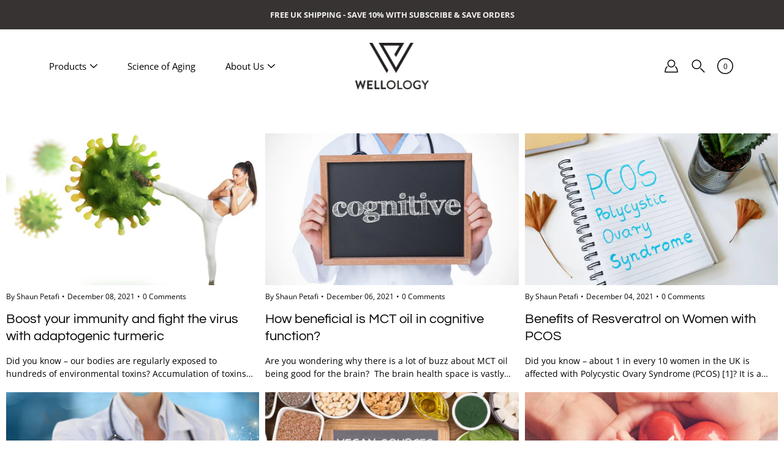

--- FILE ---
content_type: text/css
request_url: https://wellologyco.com/cdn/shop/t/7/assets/theme.scss.css?v=134012346400878476621759333930
body_size: 37060
content:
@charset "UTF-8";@font-face{font-family:Questrial;font-weight:400;font-style:normal;font-display:fallback;src:url(//wellologyco.com/cdn/fonts/questrial/questrial_n4.66abac5d8209a647b4bf8089b0451928ef144c07.woff2?h1=d2VsbG9sb2d5Y28uY29t&h2=d2VsbG9sb2d5Y28uYWNjb3VudC5teXNob3BpZnkuY29t&hmac=c029bf2c0aa88752376af98624892059f6ce0cd4ee5a2daff9342f150b1fc09a) format("woff2"),url(//wellologyco.com/cdn/fonts/questrial/questrial_n4.e86c53e77682db9bf4b0ee2dd71f214dc16adda4.woff?h1=d2VsbG9sb2d5Y28uY29t&h2=d2VsbG9sb2d5Y28uYWNjb3VudC5teXNob3BpZnkuY29t&hmac=181c7d7450cbfbcc1b793d061ac6143bec6c9846174fa2509d0e3c7feba9a142) format("woff")}@font-face{font-family:Open Sans;font-weight:400;font-style:normal;font-display:fallback;src:url(//wellologyco.com/cdn/fonts/open_sans/opensans_n4.c32e4d4eca5273f6d4ee95ddf54b5bbb75fc9b61.woff2?h1=d2VsbG9sb2d5Y28uY29t&h2=d2VsbG9sb2d5Y28uYWNjb3VudC5teXNob3BpZnkuY29t&hmac=1fa6d88ed7c7a9e0ef8737e28168faf128ec2b7ff0ad26ba5991b022ae716d5e) format("woff2"),url(//wellologyco.com/cdn/fonts/open_sans/opensans_n4.5f3406f8d94162b37bfa232b486ac93ee892406d.woff?h1=d2VsbG9sb2d5Y28uY29t&h2=d2VsbG9sb2d5Y28uYWNjb3VudC5teXNob3BpZnkuY29t&hmac=8d291f2fddddb7e692ddb0fcbb4c285c4986f98a3d96582013de813c18b8963a) format("woff")}@font-face{font-family:Open Sans;font-weight:700;font-style:normal;font-display:fallback;src:url(//wellologyco.com/cdn/fonts/open_sans/opensans_n7.a9393be1574ea8606c68f4441806b2711d0d13e4.woff2?h1=d2VsbG9sb2d5Y28uY29t&h2=d2VsbG9sb2d5Y28uYWNjb3VudC5teXNob3BpZnkuY29t&hmac=f8a529d3bbb0433925cf9b6b64ef2dfec28b696cc378f6191b0c0c3fd94bf866) format("woff2"),url(//wellologyco.com/cdn/fonts/open_sans/opensans_n7.7b8af34a6ebf52beb1a4c1d8c73ad6910ec2e553.woff?h1=d2VsbG9sb2d5Y28uY29t&h2=d2VsbG9sb2d5Y28uYWNjb3VudC5teXNob3BpZnkuY29t&hmac=c1460e197699dff5e399b73e95e25fb474b5285f813a8f9eb74e0081e9321a37) format("woff")}@font-face{font-family:Open Sans;font-weight:300;font-style:normal;font-display:fallback;src:url(//wellologyco.com/cdn/fonts/open_sans/opensans_n3.b10466eda05a6b2d1ef0f6ba490dcecf7588dd78.woff2?h1=d2VsbG9sb2d5Y28uY29t&h2=d2VsbG9sb2d5Y28uYWNjb3VudC5teXNob3BpZnkuY29t&hmac=fc9d0b0eddbca23328b8af98b0d092898110cbfb1f0e9d90e072593a880ee0a6) format("woff2"),url(//wellologyco.com/cdn/fonts/open_sans/opensans_n3.056c4b5dddadba7018747bd50fdaa80430e21710.woff?h1=d2VsbG9sb2d5Y28uY29t&h2=d2VsbG9sb2d5Y28uYWNjb3VudC5teXNob3BpZnkuY29t&hmac=7cff280f75e940e832f24f7f2fe5b2df69c50e457a6cda8802d59a7d6e22aa2a) format("woff")}@font-face{font-family:Open Sans;font-weight:500;font-style:normal;font-display:fallback;src:url(//wellologyco.com/cdn/fonts/open_sans/opensans_n5.500dcf21ddee5bc5855ad3a20394d3bc363c217c.woff2?h1=d2VsbG9sb2d5Y28uY29t&h2=d2VsbG9sb2d5Y28uYWNjb3VudC5teXNob3BpZnkuY29t&hmac=936dba0d63109eb0ddb8d4a60f5f5601798b3a7b3cf776570bbf5b5a004eb6d9) format("woff2"),url(//wellologyco.com/cdn/fonts/open_sans/opensans_n5.af1a06d824dccfb4d400ba874ef19176651ec834.woff?h1=d2VsbG9sb2d5Y28uY29t&h2=d2VsbG9sb2d5Y28uYWNjb3VudC5teXNob3BpZnkuY29t&hmac=724cc3587823243b67cda35ed1b465f6a22f06e8f496ca374cfd1bab172d92e2) format("woff")}@font-face{font-family:Open Sans;font-weight:400;font-style:italic;font-display:fallback;src:url(//wellologyco.com/cdn/fonts/open_sans/opensans_i4.6f1d45f7a46916cc95c694aab32ecbf7509cbf33.woff2?h1=d2VsbG9sb2d5Y28uY29t&h2=d2VsbG9sb2d5Y28uYWNjb3VudC5teXNob3BpZnkuY29t&hmac=f4ef257b16542afc00bbf1f568a399da568a822a9f8e94d64fa91bbf78e99ef4) format("woff2"),url(//wellologyco.com/cdn/fonts/open_sans/opensans_i4.4efaa52d5a57aa9a57c1556cc2b7465d18839daa.woff?h1=d2VsbG9sb2d5Y28uY29t&h2=d2VsbG9sb2d5Y28uYWNjb3VudC5teXNob3BpZnkuY29t&hmac=d94905d48def9921126989c6a91f4e5d8850dd72bb537baa9afebef7284fcf64) format("woff")}@font-face{font-family:Open Sans;font-weight:700;font-style:italic;font-display:fallback;src:url(//wellologyco.com/cdn/fonts/open_sans/opensans_i7.916ced2e2ce15f7fcd95d196601a15e7b89ee9a4.woff2?h1=d2VsbG9sb2d5Y28uY29t&h2=d2VsbG9sb2d5Y28uYWNjb3VudC5teXNob3BpZnkuY29t&hmac=17f79766bb0a9afee97b9ebf8ba4acb964b02034384186136c2700b88d288760) format("woff2"),url(//wellologyco.com/cdn/fonts/open_sans/opensans_i7.99a9cff8c86ea65461de497ade3d515a98f8b32a.woff?h1=d2VsbG9sb2d5Y28uY29t&h2=d2VsbG9sb2d5Y28uYWNjb3VudC5teXNob3BpZnkuY29t&hmac=c77ca0d7f749c45723c006ac764d581efbc490811d0ce9e89da9a86684b6b874) format("woff")}/*! normalize.css v2.1.2 | MIT License | git.io/normalize */article,aside,details,figcaption,figure,footer,header,hgroup,main,nav,section,summary{display:block}audio,canvas,video{display:inline-block}audio:not([controls]){display:none;height:0}[hidden],template{display:none}html{font-family:sans-serif;-ms-text-size-adjust:100%;-webkit-text-size-adjust:100%}body{margin:0}body.no-outline *:focus{outline:none}a{background:transparent}a[href="#!"]{cursor:default}h1{margin:.67em 0}abbr[title]{border-bottom:1px dotted}b,strong{font-weight:700}dfn{font-style:italic}hr{-moz-box-sizing:content-box;box-sizing:content-box;height:0}mark{background:#ff0;color:#000}code,kbd,pre,samp{font-family:monospace,serif;font-size:1em}pre{white-space:pre-wrap}q{quotes:"\201c" "\201d" "\2018" "\2019"}small{font-size:80%}sub,sup{font-size:75%;line-height:0;position:relative;vertical-align:baseline}sup{top:-.5em}sub{bottom:-.25em}img{border:0}svg:not(:root){overflow:hidden}figure{margin:0}fieldset{border:1px solid black;margin:0 2px;padding:.35em .625em .75em}legend{border:0;padding:0}button,.btn,.shopify-payment-button__button--unbranded,input,select,textarea{font-family:inherit;font-size:100%;margin:0}input[type=number]::-webkit-inner-spin-button,input[type=number]::-webkit-outer-spin-button{-webkit-appearance:none;-moz-appearance:none;appearance:none;margin:0}input[type=number]{-moz-appearance:textfield}button,.btn,.shopify-payment-button__button--unbranded,input{line-height:normal}button,.btn,.shopify-payment-button__button--unbranded,select{text-transform:none}button,.btn,.shopify-payment-button__button--unbranded,html input[type=button],input[type=reset],input[type=submit]{-webkit-appearance:button;cursor:pointer}button[disabled],[disabled].btn,[disabled].shopify-payment-button__button--unbranded,html input[disabled]{cursor:default}input[type=checkbox],input[type=radio]{box-sizing:border-box;padding:0}input[type=search]{-webkit-appearance:textfield;-moz-box-sizing:content-box;-webkit-box-sizing:content-box;box-sizing:content-box}input[type=search]::-webkit-search-cancel-button,input[type=search]::-webkit-search-decoration{-webkit-appearance:none}button::-moz-focus-inner,.btn::-moz-focus-inner,.shopify-payment-button__button--unbranded::-moz-focus-inner,input::-moz-focus-inner{border:0;padding:0}textarea{overflow:auto;vertical-align:top}table{border-collapse:collapse;border-spacing:0}html,html a{-webkit-font-smoothing:antialiased;text-shadow:1px 1px 1px rgba(0,0,0,.004)}h1,h2,h3,h4,h5,h6,p{margin:auto}.icon{fill:currentColor;display:inline-block;vertical-align:middle}*,.border-box{box-sizing:border-box;-webkit-box-sizing:border-box;-moz-box-sizing:border-box}ul,ol,li,nav{list-style-type:none;margin:0;padding:0;-webkit-margin-before:0em;-webkit-margin-after:0em}body:not(.no-outline) .skip-link:focus{clip:auto;width:auto;height:auto;margin:0;color:#000;background-color:#fff;padding:10px;opacity:1;z-index:10000;transition:none}body:not(.no-outline) .js-slide--image.focus-visible:after,body:not(.no-outline) model-viewer.focus-visible:after,body:not(.no-outline) .plyr.focus-visible:after{content:"";position:absolute;top:0;left:0;width:100%;height:100%;z-index:100;box-shadow:inset 0 0 0 2px #000;box-sizing:border-box;pointer-events:none}body:not(.no-outline) .productImgScroller-nav .product-single__media-thumb a.focus-visible{opacity:1}button,.btn,.shopify-payment-button__button--unbranded,.button{display:inline-block;position:relative;-webkit-transition:opacity .2s ease-in-out;-moz-transition:opacity .2s ease-in-out;-ms-transition:opacity .2s ease-in-out;transition:opacity .2s ease-in-out;font-family:Open Sans,sans-serif;font-weight:400;font-style:normal;cursor:pointer;padding:10px 30px;margin:auto;font-size:15.4px;line-height:22px;text-transform:capitalize;text-align:center;text-decoration:none!important;letter-spacing:0px;background-color:#555a5c;color:#fff;border:1px solid #555a5c;border-radius:0!important}button+.button,.btn+.button,.shopify-payment-button__button--unbranded+.button,.button+.button{margin-left:10px}button.button--large,.button--large.btn,.button--large.shopify-payment-button__button--unbranded,.button.button--large{padding:16px 40px}button:hover,.btn:hover,.shopify-payment-button__button--unbranded:hover,.button:hover{opacity:.8}.hero button,.hero .btn,.hero .shopify-payment-button__button--unbranded,.split-hero button,.split-hero .btn,.split-hero .shopify-payment-button__button--unbranded,.featured__content button,.featured__content .btn,.featured__content .shopify-payment-button__button--unbranded,.collection--has-image button,.collection--has-image .btn,.collection--has-image .shopify-payment-button__button--unbranded,.collectionBlock-image-inner button,.collectionBlock-image-inner .btn,.collectionBlock-image-inner .shopify-payment-button__button--unbranded,.hero .button,.split-hero .button,.featured__content .button,.collection--has-image .button,.collectionBlock-image-inner .button{border-color:transparent!important}.btn--ar{display:block;max-width:100%;width:100%}.button--light,.button--secondary,.add-to-cart-btn-style{background-color:#fff;border-color:#000;color:#000}[data-payment-button=false]{display:none}.shopify-payment-button{margin-top:20px}@media screen and (min-width: 768px){.product-layout-4--info .shopify-payment-button{margin-left:0!important}}@media screen and (max-width: 767px){.shopify-payment-button{margin-right:auto;margin-left:auto}}.shopify-payment-button__button--unbranded{line-height:20px!important;padding:12px 30px!important;margin:0;color:#fff!important;border:1px solid #555a5c!important;background-color:#555a5c!important;-webkit-transition:opacity .2s ease-in-out!important;-moz-transition:opacity .2s ease-in-out!important;-ms-transition:opacity .2s ease-in-out!important;transition:opacity .2s ease-in-out!important}.productForm-buttons--alt .shopify-payment-button__button--unbranded{color:#555a5c!important;border:1px solid black!important;background-color:#fff!important}.add-to-cart-btn-style{color:#555a5c;border:1px solid #555a5c;background-color:transparent;width:100%}.productForm-buttons--alt .add-to-cart-btn-style{color:#fff;border:1px solid black}div.shopify-payment-button__button--unbranded span:nth-child(2){margin-right:10px}.shopify-payment-button__more-options{width:auto!important;color:#000!important;background-color:transparent!important;padding:5px 0;margin:auto}.shopify-payment-button__more-options[aria-hidden=true]{display:none}@media screen and (max-width: 767px){.shopify-payment-button__more-options,.shopify-payment-button__button--branded,.shopify-payment-button__button--unbranded{margin:auto}}.shopify-payment-button__button{width:100%!important;height:44px}.shopify-payment-button__button[disabled]{display:none}@keyframes popUp{0%{opacity:0;-webkit-transform:translate3d(0,20px,0);transform:translate3d(0,20px,0)}to{opacity:1;-webkit-transform:translateZ(0);transform:translateZ(0)}}@-webkit-keyframes popUp{0%{opacity:0;-webkit-transform:translate3d(0,20px,0);transform:translate3d(0,20px,0)}to{opacity:1;-webkit-transform:translateZ(0);transform:translateZ(0)}}@keyframes zoomIn{0%{-webkit-transform:scale(1);transform:scale(1)}to{-webkit-transform:scale(1.15);transform:scale(1.15)}}@-webkit-keyframes zoomIn{0%{-webkit-transform:scale(1);transform:scale(1)}to{-webkit-transform:scale(1.15);transform:scale(1.15)}}@keyframes zoomOut{0%{-webkit-transform:scale(1.15);transform:scale(1.15)}to{-webkit-transform:scale(1);transform:scale(1)}}@-webkit-keyframes zoomOut{0%{-webkit-transform:scale(1.15);transform:scale(1.15)}to{-webkit-transform:scale(1);transform:scale(1)}}@keyframes fadeInUp{0%{opacity:0;-webkit-transform:translate3d(0,20px,0) scale(.9);transform:translate3d(0,20px,0) scale(.9)}to{opacity:1;-webkit-transform:translate3d(0,0,0) scale(1);transform:translateZ(0) scale(1)}}@-webkit-keyframes fadeInUp{0%{opacity:0;-webkit-transform:translate3d(0,20px,0) scale(.9);transform:translate3d(0,20px,0) scale(.9)}to{opacity:1;-webkit-transform:translate3d(0,0,0) scale(1);transform:translateZ(0) scale(1)}}.animated{display:block;-webkit-backface-visibility:hidden;backface-visibility:hidden;-webkit-animation-duration:1s;animation-duration:1s;-webkit-animation-fill-mode:both;animation-fill-mode:both}[data-animation-delay="250"]{-webkit-animation-delay:.25s;animation-delay:.25s}[data-animation-delay="500"]{-webkit-animation-delay:.5s;animation-delay:.5s}[data-animation-delay="750"]{-webkit-animation-delay:.75s;animation-delay:.75s}[data-animation-delay="1000"]{-webkit-animation-delay:1s;animation-delay:1s}[data-animation-delay="1250"]{-webkit-animation-delay:1.25s;animation-delay:1.25s}[data-animation=popUp]{will-change:transform,opacity}[data-animation=zoomOut]{will-change:transform;-webkit-animation-duration:3s;animation-duration:3s;-webkit-animation-fill-mode:both;animation-fill-mode:both}body.allow-text-animations:not(.is-page-loading) [data-animation=popUp].will-animate{opacity:0}body.allow-text-animations:not(.is-page-loading) [data-animation=popUp].animated{-webkit-animation-name:popUp;animation-name:popUp}body.allow-text-animations:not(.is-page-loading) .slick-current [data-animation=popUp]{-webkit-animation-name:popUp;animation-name:popUp;-webkit-animation-duration:1s;animation-duration:1s;-webkit-animation-fill-mode:both;animation-fill-mode:both;-webkit-backface-visibility:hidden;backface-visibility:hidden}body.allow-text-animations:not(.is-page-loading) .slick-cloned [data-animation=popUp],body.allow-text-animations:not(.is-page-loading) .slick-slide:not(.slick-current) [data-animation=popUp]{opacity:0;-webkit-animation-name:none;animation-name:none}body.allow-grid-animations:not(.is-page-loading) [data-animation=fadeInUp].will-animate{opacity:0}body.allow-grid-animations:not(.is-page-loading) [data-animation=fadeInUp].animated{will-change:opacity,transform;-webkit-animation-name:fadeInUp;animation-name:fadeInUp}body.allow-image-animations:not(.is-page-loading) .lazyload,body.allow-image-animations:not(.is-page-loading) .lazyloading{opacity:.65;background-color:#fff;background-image:url(//wellologyco.com/cdn/shop/t/7/assets/loader.svg?v=29761675971112988911711794734);background-size:64px auto!important;background-repeat:no-repeat;background-position:center center}body.allow-image-animations:not(.is-page-loading) .lazyloaded{opacity:1;-webkit-transition:opacity .3s ease-in-out;-moz-transition:opacity .3s ease-in-out;-ms-transition:opacity .3s ease-in-out;transition:opacity .3s ease-in-out}body.allow-image-animations:not(.is-page-loading) img.lazyload,body.allow-image-animations:not(.is-page-loading) img.lazyloading{min-height:64px}p,.p,input,select,textarea,label,.swatch .header,.product-tab-title,.menu,.breadcrumbs,.spr-badge,.spr-container,.footer__menu{letter-spacing:0px}h1,h2,h3,h4,h5,h6,.h1,.h2,.h3,.h4,.h5,.h6{color:#000;font-weight:400;font-style:normal;letter-spacing:0px}html,body{font-family:Open Sans,sans-serif;font-weight:400;font-style:normal;font-size:14px;color:#000;-webkit-font-smoothing:antialiased;-moz-osx-font-smoothing:grayscale;text-rendering:optimizeLegibility;-moz-font-feature-settings:\201cliga\201d  on;height:100%}h1,.h1{font-family:Questrial,sans-serif;font-weight:400;font-style:normal;font-size:42px;line-height:1.1;margin-bottom:.2em}@media screen and (max-width: 767px){h1,.h1{font-size:29.988px}}h1.main-logo{font-size:23.94px}h2,.h2{font-family:Questrial,sans-serif;font-size:31.99px;font-weight:400;font-style:normal;line-height:1.4;margin-bottom:.2em}@media screen and (max-width: 767px){h2,.h2{font-size:24.99px}}h3,.h3{font-family:Questrial,sans-serif;font-size:21.98px;font-weight:400;font-style:normal;line-height:1.3;margin-bottom:.2em}h4,.h4{font-family:Questrial,sans-serif;font-size:17.01px;font-weight:400;font-style:normal;line-height:1.5}h5,.h5{font-family:Questrial,sans-serif;font-size:14px;font-weight:400;font-style:normal;line-height:1.6}h6,.h6{font-family:Questrial,sans-serif;font-size:11.2px;font-weight:400;font-style:normal;line-height:1.6}p,.p{font-family:Open Sans,sans-serif;font-weight:400;font-style:normal;font-size:14px;line-height:1.5;margin-bottom:.618em}p a{text-decoration:underline}i{font-style:italic}.subheading-text{font-family:Open Sans,sans-serif;font-weight:400;font-style:normal;font-size:14px;font-weight:500;line-height:normal;text-transform:uppercase;letter-spacing:1px;margin-bottom:10px}.size--heading-1{font-size:42px}.size--heading-2{font-size:31.99px}.size--heading-3{font-size:21.98px}.size--heading-4{font-size:17.01px}.size--heading-5{font-size:14px}.size--heading-6{font-size:11.2px}@media screen and (max-width: 549px){.size--heading-1{font-size:29.988px}.size--heading-2{font-size:24.99px}}.row.inline .s1{width:100%}.row.inline .s12{width:calc(50% - 5px)}.row.inline .s13{width:calc(33.333333% - 10px/1.666666)}.row.inline .s23{width:calc(66.666666% - 10px/2.333333)}.row.inline .s14{width:calc(25% - 10px/1.333333)}.row.inline .s34{width:calc(75% - 10px/2.666666)}.row.inline .s15{width:calc(20% - 10px/1.333333)}.row.inline .s25{width:calc(40% - 5px)}.row.inline .s35{width:calc(60% - 10px/2.333333)}.row.inline .s45{width:calc(80% - 10px/2.666666)}.row.inline .s16{width:calc(16.666666% - 10px/1.666666)}.row.inline .s56{width:calc(83.333333% - 10px/2.166666)}.row.inline .p12{left:calc(50% + 5px)}.row.inline .p13{left:calc(33.333333% + 10px/3.666666)}.row.inline .p23{left:calc(66.666666% + 10px/2.333333)}.row.inline .p14{left:calc(25% + 10px/2.333333)}.row.inline .p34{left:calc(75% + 10px/1.333333)}.row.inline .p16{left:calc(16.666666% + 10px/2.166666)}.row.inline .p56{left:calc(83.333333% + 10px/1.666666)}.row.inline .p12,.row.inline .p13,.row.inline .p23,.row.inline .p14,.row.inline .p34,.row.inline .p16,.row.inline .p56{min-height:1px}.row.inline .pl12{left:calc(-50% + 5px)}.row.inline .pl13{left:calc(-33.333333% + 10px/3.666666)}.row.inline .pl23{left:calc(-66.666666% + 10px/2.333333)}.row.inline .pl14{left:calc(-25% + 10px/2.666666)}.row.inline .pl34{left:calc(-75% + 10px/1.333333)}.row.inline .pl16{left:calc(-16.666666% + 10px/2.166666)}.row.inline .pl56{left:calc(-83.333333% + 10px/1.666666)}.row.inline .sx12{margin-right:calc(50% + 5px)}.row.inline .sx13{margin-right:calc(33.333333% + 10px/1.666666)}.row.inline .sx23{margin-right:calc(66.666666% + 10px/2.333333)}.row.inline .sx14{margin-right:calc(25% + 10px/2.666666)}.row.inline .sx34{margin-right:calc(75% + 10px/1.333333)}.row.inline .sx16{margin-right:calc(16.666666% + 10px/2.166666)}.row.inline .sx56{margin-right:calc(83.333333% + 10px/1.666666)}@media screen and (min-width: 399px){.row.inline .xs_s1{width:100%}.row.inline .xs_s12{width:calc(50% - 5px)}.row.inline .xs_s13{width:calc(33.333333% - 10px/1.666666)}.row.inline .xs_s23{width:calc(66.666666% - 10px/2.333333)}.row.inline .xs_s14{width:calc(25% - 10px/1.333333)}.row.inline .xs_s34{width:calc(75% - 10px/2.666666)}.row.inline .xs_s15{width:calc(20% - 10px/1.333333)}.row.inline .xs_s25{width:calc(40% - 5px)}.row.inline .xs_s35{width:calc(60% - 10px/2.333333)}.row.inline .xs_s45{width:calc(80% - 10px/2.666666)}.row.inline .xs_s16{width:calc(16.666666% - 10px/1.666666)}.row.inline .xs_s56{width:calc(83.333333% - 10px/2.166666)}.row.inline .xs_p12{left:calc(50% + 5px)}.row.inline .xs_p13{left:calc(33.333333% + 10px/3.666666)}.row.inline .xs_p23{left:calc(66.666666% + 10px/2.333333)}.row.inline .xs_p14{left:calc(25% + 10px/2.333333)}.row.inline .xs_p34{left:calc(75% + 10px/1.333333)}.row.inline .xs_p16{left:calc(16.666666% + 10px/2.166666)}.row.inline .xs_p56{left:calc(83.333333% + 10px/1.666666)}.row.inline .xs_p12,.row.inline .xs_p13,.row.inline .xs_p23,.row.inline .xs_p14,.row.inline .xs_p34,.row.inline .xs_p16,.row.inline .xs_p56{min-height:1px}.row.inline .xs_pl12{left:calc(-50% + 5px)}.row.inline .xs_pl13{left:calc(-33.333333% + 10px/3.666666)}.row.inline .xs_pl23{left:calc(-66.666666% + 10px/2.333333)}.row.inline .xs_pl14{left:calc(-25% + 10px/2.666666)}.row.inline .xs_pl34{left:calc(-75% + 10px/1.333333)}.row.inline .xs_pl16{left:calc(-16.666666% + 10px/2.166666)}.row.inline .xs_pl56{left:calc(-83.333333% + 10px/1.666666)}.row.inline .xs_sx12{margin-right:calc(50% + 5px)}.row.inline .xs_sx13{margin-right:calc(33.333333% + 10px/1.666666)}.row.inline .xs_sx23{margin-right:calc(66.666666% + 10px/2.333333)}.row.inline .xs_sx14{margin-right:calc(25% + 10px/2.666666)}.row.inline .xs_sx34{margin-right:calc(75% + 10px/1.333333)}.row.inline .xs_sx16{margin-right:calc(16.666666% + 10px/2.166666)}.row.inline .xs_sx56{margin-right:calc(83.333333% + 10px/1.666666)}}@media screen and (min-width: 550px){.row.inline .sm_s1{width:100%}.row.inline .sm_s12{width:calc(50% - 5px)}.row.inline .sm_s13{width:calc(33.333333% - 10px/1.666666)}.row.inline .sm_s23{width:calc(66.666666% - 10px/2.333333)}.row.inline .sm_s14{width:calc(25% - 10px/1.333333)}.row.inline .sm_s34{width:calc(75% - 10px/2.666666)}.row.inline .sm_s15{width:calc(20% - 10px/1.333333)}.row.inline .sm_s25{width:calc(40% - 5px)}.row.inline .sm_s35{width:calc(60% - 10px/2.333333)}.row.inline .sm_s45{width:calc(80% - 10px/2.666666)}.row.inline .sm_s16{width:calc(16.666666% - 10px/1.666666)}.row.inline .sm_s56{width:calc(83.333333% - 10px/2.166666)}.row.inline .sm_p12{left:calc(50% + 5px)}.row.inline .sm_p13{left:calc(33.333333% + 10px/3.666666)}.row.inline .sm_p23{left:calc(66.666666% + 10px/2.333333)}.row.inline .sm_p14{left:calc(25% + 10px/2.333333)}.row.inline .sm_p34{left:calc(75% + 10px/1.333333)}.row.inline .sm_p16{left:calc(16.666666% + 10px/2.166666)}.row.inline .sm_p56{left:calc(83.333333% + 10px/1.666666)}.row.inline .sm_p12,.row.inline .sm_p13,.row.inline .sm_p23,.row.inline .sm_p14,.row.inline .sm_p34,.row.inline .sm_p16,.row.inline .sm_p56{min-height:1px}.row.inline .sm_pl12{left:calc(-50% + 5px)}.row.inline .sm_pl13{left:calc(-33.333333% + 10px/3.666666)}.row.inline .sm_pl23{left:calc(-66.666666% + 10px/2.333333)}.row.inline .sm_pl14{left:calc(-25% + 10px/2.666666)}.row.inline .sm_pl34{left:calc(-75% + 10px/1.333333)}.row.inline .sm_pl16{left:calc(-16.666666% + 10px/2.166666)}.row.inline .sm_pl56{left:calc(-83.333333% + 10px/1.666666)}.row.inline .sm_sx12{margin-right:calc(50% + 5px)}.row.inline .sm_sx13{margin-right:calc(33.333333% + 10px/1.666666)}.row.inline .sm_sx23{margin-right:calc(66.666666% + 10px/2.333333)}.row.inline .sm_sx14{margin-right:calc(25% + 10px/2.666666)}.row.inline .sm_sx34{margin-right:calc(75% + 10px/1.333333)}.row.inline .sm_sx16{margin-right:calc(16.666666% + 10px/2.166666)}.row.inline .sm_sx56{margin-right:calc(83.333333% + 10px/1.666666)}}@media screen and (min-width: 768px){.row.inline .med_s1{width:100%}.row.inline .med_s12{width:calc(50% - 5px)}.row.inline .med_s13{width:calc(33.333333% - 10px/1.666666)}.row.inline .med_s23{width:calc(66.666666% - 10px/2.333333)}.row.inline .med_s14{width:calc(25% - 10px/1.333333)}.row.inline .med_s34{width:calc(75% - 10px/2.666666)}.row.inline .med_s15{width:calc(20% - 10px/1.333333)}.row.inline .med_s25{width:calc(40% - 5px)}.row.inline .med_s35{width:calc(60% - 10px/2.333333)}.row.inline .med_s45{width:calc(80% - 10px/2.666666)}.row.inline .med_s16{width:calc(16.666666% - 10px/1.666666)}.row.inline .med_s56{width:calc(83.333333% - 10px/2.166666)}.row.inline .med_p12{left:calc(50% + 5px)}.row.inline .med_p13{left:calc(33.333333% + 10px/3.666666)}.row.inline .med_p23{left:calc(66.666666% + 10px/2.333333)}.row.inline .med_p14{left:calc(25% + 10px/2.333333)}.row.inline .med_p34{left:calc(75% + 10px/1.333333)}.row.inline .med_p16{left:calc(16.666666% + 10px/2.166666)}.row.inline .med_p56{left:calc(83.333333% + 10px/1.666666)}.row.inline .med_p12,.row.inline .med_p13,.row.inline .med_p23,.row.inline .med_p14,.row.inline .med_p34,.row.inline .med_p16,.row.inline .med_p56{min-height:1px}.row.inline .med_pl12{left:calc(-50% + 5px)}.row.inline .med_pl13{left:calc(-33.333333% + 10px/3.666666)}.row.inline .med_pl23{left:calc(-66.666666% + 10px/2.333333)}.row.inline .med_pl14{left:calc(-25% + 10px/2.666666)}.row.inline .med_pl34{left:calc(-75% + 10px/1.333333)}.row.inline .med_pl16{left:calc(-16.666666% + 10px/2.166666)}.row.inline .med_pl56{left:calc(-83.333333% + 10px/1.666666)}.row.inline .med_sx12{margin-right:calc(50% + 5px)}.row.inline .med_sx13{margin-right:calc(33.333333% + 10px/1.666666)}.row.inline .med_sx23{margin-right:calc(66.666666% + 10px/2.333333)}.row.inline .med_sx14{margin-right:calc(25% + 10px/2.666666)}.row.inline .med_sx34{margin-right:calc(75% + 10px/1.333333)}.row.inline .med_sx16{margin-right:calc(16.666666% + 10px/2.166666)}.row.inline .med_sx56{margin-right:calc(83.333333% + 10px/1.666666)}}@media screen and (min-width: 1024px){.row.inline .lg_s1{width:100%}.row.inline .lg_s12{width:calc(50% - 5px)}.row.inline .lg_s13{width:calc(33.333333% - 10px/1.666666)}.row.inline .lg_s23{width:calc(66.666666% - 10px/2.333333)}.row.inline .lg_s14{width:calc(25% - 10px/1.333333)}.row.inline .lg_s34{width:calc(75% - 10px/2.666666)}.row.inline .lg_s15{width:calc(20% - 10px/1.333333)}.row.inline .lg_s25{width:calc(40% - 5px)}.row.inline .lg_s35{width:calc(60% - 10px/2.333333)}.row.inline .lg_s45{width:calc(80% - 10px/2.666666)}.row.inline .lg_s16{width:calc(16.666666% - 10px/1.666666)}.row.inline .lg_s56{width:calc(83.333333% - 10px/2.166666)}.row.inline .lg_p12{left:calc(50% + 5px)}.row.inline .lg_p13{left:calc(33.333333% + 10px/3.666666)}.row.inline .lg_p23{left:calc(66.666666% + 10px/2.333333)}.row.inline .lg_p14{left:calc(25% + 10px/2.333333)}.row.inline .lg_p34{left:calc(75% + 10px/1.333333)}.row.inline .lg_p16{left:calc(16.666666% + 10px/2.166666)}.row.inline .lg_p56{left:calc(83.333333% + 10px/1.666666)}.row.inline .lg_p12,.row.inline .lg_p13,.row.inline .lg_p23,.row.inline .lg_p14,.row.inline .lg_p34,.row.inline .lg_p16,.row.inline .lg_p56{min-height:1px}.row.inline .lg_pl12{left:calc(-50% + 5px)}.row.inline .lg_pl13{left:calc(-33.333333% + 10px/3.666666)}.row.inline .lg_pl23{left:calc(-66.666666% + 10px/2.333333)}.row.inline .lg_pl14{left:calc(-25% + 10px/2.666666)}.row.inline .lg_pl34{left:calc(-75% + 10px/1.333333)}.row.inline .lg_pl16{left:calc(-16.666666% + 10px/2.166666)}.row.inline .lg_pl56{left:calc(-83.333333% + 10px/1.666666)}.row.inline .lg_sx12{margin-right:calc(50% + 5px)}.row.inline .lg_sx13{margin-right:calc(33.333333% + 10px/1.666666)}.row.inline .lg_sx23{margin-right:calc(66.666666% + 10px/2.333333)}.row.inline .lg_sx14{margin-right:calc(25% + 10px/2.666666)}.row.inline .lg_sx34{margin-right:calc(75% + 10px/1.333333)}.row.inline .lg_sx16{margin-right:calc(16.666666% + 10px/2.166666)}.row.inline .lg_sx56{margin-right:calc(83.333333% + 10px/1.666666)}}@media screen and (min-width: 1280px){.row.inline .xl_s1{width:100%}.row.inline .xl_s12{width:calc(50% - 5px)}.row.inline .xl_s13{width:calc(33.333333% - 10px/1.666666)}.row.inline .xl_s23{width:calc(66.666666% - 10px/2.333333)}.row.inline .xl_s14{width:calc(25% - 10px/1.333333)}.row.inline .xl_s34{width:calc(75% - 10px/2.666666)}.row.inline .xl_s15{width:calc(20% - 10px/1.333333)}.row.inline .xl_s25{width:calc(40% - 5px)}.row.inline .xl_s35{width:calc(60% - 10px/2.333333)}.row.inline .xl_s45{width:calc(80% - 10px/2.666666)}.row.inline .xl_s16{width:calc(16.666666% - 10px/1.6666666)}.row.inline .xl_s56{width:calc(83.333333% - 10px/2.1666666)}.row.inline .xl_p12{left:calc(50% + 5px)}.row.inline .xl_p13{left:calc(33.333333% + 10px/3.666666)}.row.inline .xl_p23{left:calc(66.666666% + 10px/2.333333)}.row.inline .xl_p14{left:calc(25% + 10px/2.333333)}.row.inline .xl_p34{left:calc(75% + 10px/1.333333)}.row.inline .xl_p16{left:calc(16.666666% + 10px/2.166666)}.row.inline .xl_p56{left:calc(83.333333% + 10px/1.666666)}.row.inline .xl_p12,.row.inline .xl_p13,.row.inline .xl_p23,.row.inline .xl_p14,.row.inline .xl_p34,.row.inline .xl_p16,.row.inline .xl_p56{min-height:1px}.row.inline .xl_pl12{left:calc(-50% + 5px)}.row.inline .xl_pl13{left:calc(-33.333333% + 10px/3.666666)}.row.inline .xl_pl23{left:calc(-66.666666% + 10px/2.333333)}.row.inline .xl_pl14{left:calc(-25% + 10px/2.666666)}.row.inline .xl_pl34{left:calc(-75% + 10px/1.333333)}.row.inline .xl_pl16{left:calc(-16.666666% + 10px/2.166666)}.row.inline .xl_pl56{left:calc(-83.333333% + 10px/1.666666)}.row.inline .xl_sx12{margin-right:calc(50% + 5px)}.row.inline .xl_sx13{margin-right:calc(33.333333% + 10px/1.666666)}.row.inline .xl_sx23{margin-right:calc(66.666666% + 10px/2.333333)}.row.inline .xl_sx14{margin-right:calc(25% + 10px/2.666666)}.row.inline .xl_sx34{margin-right:calc(75% + 10px/1.333333)}.row.inline .xl_sx16{margin-right:calc(16.666666% + 10px/2.166666)}.row.inline .xl_sx56{margin-right:calc(83.333333% + 10px/1.666666)}}@media screen and (min-width: 1400px){.row.inline .xxl_s1{width:100%}.row.inline .xxl_s12{width:calc(50% - 5px)}.row.inline .xxl_s13{width:calc(33.333333% - 10px/1.666666)}.row.inline .xxl_s23{width:calc(66.666666% - 10px/2.333333)}.row.inline .xxl_s14{width:calc(25% - 10px/1.333333)}.row.inline .xxl_s34{width:calc(75% - 10px/2.666666)}.row.inline .xxl_s15{width:calc(20% - 10px/1.333333)}.row.inline .xxl_s25{width:calc(40% - 5px)}.row.inline .xxl_s35{width:calc(60% - 10px/2.333333)}.row.inline .xxl_s45{width:calc(80% - 10px/2.666666)}.row.inline .xxl_s16{width:calc(16.666666% - 10px/1.666666)}.row.inline .xxl_s56{width:calc(83.333333% - 10px/2.166666)}.row.inline .xxl_p12{left:calc(50% + 5px)}.row.inline .xxl_p13{left:calc(33.333333% + 10px/3.666666)}.row.inline .xxl_p23{left:calc(66.666666% + 10px/2.333333)}.row.inline .xxl_p14{left:calc(25% + 10px/2.333333)}.row.inline .xxl_p34{left:calc(75% + 10px/1.333333)}.row.inline .xxl_p16{left:calc(16.666666% + 10px/2.166666)}.row.inline .xxl_p56{left:calc(83.333333% + 10px/1.666666)}.row.inline .xxl_p12,.row.inline .xxl_p13,.row.inline .xxl_p23,.row.inline .xxl_p14,.row.inline .xxl_p34,.row.inline .xxl_p16,.row.inline .xxl_p56{min-height:1px}.row.inline .xxl_pl12{left:calc(-50% + 5px)}.row.inline .xxl_pl13{left:calc(-33.333333% + 10px/3.666666)}.row.inline .xxl_pl23{left:calc(-66.666666% + 10px/2.333333)}.row.inline .xxl_pl14{left:calc(-25% + 10px/2.666666)}.row.inline .xxl_pl34{left:calc(-75% + 10px/1.333333)}.row.inline .xxl_pl16{left:calc(-16.666666% + 10px/2.166666)}.row.inline .xxl_pl56{left:calc(-83.333333% + 10px/1.666666)}.row.inline .xxl_sx12{margin-right:calc(50% + 5px)}.row.inline .xxl_sx13{margin-right:calc(33.333333% + 10px/1.666666)}.row.inline .xxl_sx23{margin-right:calc(66.666666% + 10px/2.333333)}.row.inline .xxl_sx14{margin-right:calc(25% + 10px/2.666666)}.row.inline .xxl_sx34{margin-right:calc(75% + 10px/1.333333)}.row.inline .xxl_sx16{margin-right:calc(16.666666% + 10px/2.166666)}.row.inline .xxl_sx56{margin-right:calc(83.333333% + 10px/1.666666)}}.s1{width:100%;float:none}.s12{width:50%}.s13{width:33.333333%}.s23{width:66.666666%}.s14{width:25%}.s34{width:75%}.s15{width:20%}.s25{width:40%}.s35{width:60%}.s45{width:80%}.s16{width:16.666666%}.s56{width:83.333333%}.p12{left:50%}.p13{left:33.333333%}.p23{left:66.666666%}.p14{left:25%}.p34{left:75%}.p16{left:16.666666%}.p56{left:83.333333%}.p12,.p13,.p23,.p14,.p34,.p16,.p56{min-height:1px}.pl12{left:-50%}.pl13{left:-33.333333%}.pl23{left:-66.666666%}.pl14{left:-25%}.pl34{left:-75%}.pl16{left:-16.666666%}.pl56{left:-83.333333%}.sx12{margin-right:50%}.sx13{margin-right:33.333333%}.sx23{margin-right:66.666666%}.sx14{margin-right:25%}.sx34{margin-right:75%}.sx16{margin-right:16.666666%}.sx56{margin-right:83.333333%}@media screen and (min-width: 399px){.xs_s1{width:100%;float:none}.xs_s12{width:50%}.xs_s13{width:33.333333%}.xs_s23{width:66.666666%}.xs_s14{width:25%}.xs_s34{width:75%}.xs_s15{width:20%}.xs_s25{width:40%}.xs_s35{width:60%}.xs_s45{width:80%}.xs_s16{width:16.666666%}.xs_s56{width:83.333333%}.xs_p12{left:50%}.xs_p13{left:33.333333%}.xs_p23{left:66.666666%}.xs_p14{left:25%}.xs_p34{left:75%}.xs_p16{left:16.666666%}.xs_p56{left:83.333333%}.xs_p12,.xs_p13,.xs_p23,.xs_p14,.xs_p34,.xs_p16,.xs_p56{min-height:1px}.xs_pl12{left:-50%}.xs_pl13{left:-33.333333%}.xs_pl23{left:-66.666666%}.xs_pl14{left:-25%}.xs_pl34{left:-75%}.xs_pl16{left:-16.666666%}.xs_pl56{left:-83.333333%}.xs_sx12{margin-right:50%}.xs_sx13{margin-right:33.333333%}.xs_sx23{margin-right:66.666666%}.xs_sx14{margin-right:25%}.xs_sx34{margin-right:75%}.xs_sx16{margin-right:16.666666%}.xs_sx56{margin-right:83.333333%}}@media screen and (min-width: 550px){.sm_s1{width:100%;float:none}.sm_s12{width:50%}.sm_s13{width:33.333333%}.sm_s23{width:66.666666%}.sm_s14{width:25%}.sm_s34{width:75%}.sm_s15{width:20%}.sm_s25{width:40%}.sm_s35{width:60%}.sm_s45{width:80%}.sm_s16{width:16.666666%}.sm_s56{width:83.333333%}.sm_p12{left:50%}.sm_p13{left:33.333333%}.sm_p23{left:66.666666%}.sm_p14{left:25%}.sm_p34{left:75%}.sm_p16{left:16.666666%}.sm_p56{left:83.333333%}.sm_p12,.sm_p13,.sm_p23,.sm_p14,.sm_p34,.sm_p16,.sm_p56{min-height:1px}.sm_pl12{left:-50%}.sm_pl13{left:-33.333333%}.sm_pl23{left:-66.666666%}.sm_pl14{left:-25%}.sm_pl34{left:-75%}.sm_pl16{left:-16.666666%}.sm_pl56{left:-83.333333%}.sm_sx12{margin-right:50%}.sm_sx13{margin-right:33.333333%}.sm_sx23{margin-right:66.666666%}.sm_sx14{margin-right:25%}.sm_sx34{margin-right:75%}.sm_sx16{margin-right:16.666666%}.sm_sx56{margin-right:83.333333%}}@media screen and (min-width: 768px){.med_s1{width:100%;float:none}.med_s12{width:50%}.med_s13{width:33.333333%}.med_s23{width:66.666666%}.med_s14{width:25%}.med_s34{width:75%}.med_s15{width:20%}.med_s25{width:40%}.med_s35{width:60%}.med_s45{width:80%}.med_s16{width:16.666666%}.med_s56{width:83.333333%}.med_p12{left:50%}.med_p13{left:33.333333%}.med_p23{left:66.666666%}.med_p14{left:25%}.med_p34{left:75%}.med_p16{left:16.666666%}.med_p56{left:83.333333%}.med_p12,.med_p13,.med_p23,.med_p14,.med_p34,.med_p16,.med_p56{min-height:1px}.med_pl12{left:-50%}.med_pl13{left:-33.333333%}.med_pl23{left:-66.666666%}.med_pl14{left:-25%}.med_pl34{left:-75%}.med_pl16{left:-16.666666%}.med_pl56{left:-83.333333%}.med_sx12{margin-right:50%}.med_sx13{margin-right:33.333333%}.med_sx23{margin-right:66.666666%}.med_sx14{margin-right:25%}.med_sx34{margin-right:75%}.med_sx16{margin-right:16.666666%}.med_sx56{margin-right:83.333333%}}@media screen and (min-width: 1024px){.lg_s1{width:100%;float:none}.lg_s12{width:50%}.lg_s13{width:33.333333%}.lg_s23{width:66.666666%}.lg_s14{width:25%}.lg_s34{width:75%}.lg_s15{width:20%}.lg_s25{width:40%}.lg_s35{width:60%}.lg_s45{width:80%}.lg_s16{width:16.666666%}.lg_s56{width:83.333333%}.lg_p12{left:50%}.lg_p13{left:33.333333%}.lg_p23{left:66.666666%}.lg_p14{left:25%}.lg_p34{left:75%}.lg_p16{left:16.666666%}.lg_p56{left:83.333333%}.lg_p12,.lg_p13,.lg_p23,.lg_p14,.lg_p34,.lg_p16,.lg_p56{min-height:1px}.lg_pl12{left:-50%}.lg_pl13{left:-33.333333%}.lg_pl23{left:-66.666666%}.lg_pl14{left:-25%}.lg_pl34{left:-75%}.lg_pl16{left:-16.666666%}.lg_pl56{left:-83.333333%}.lg_sx12{margin-right:50%}.lg_sx13{margin-right:33.333333%}.lg_sx23{margin-right:66.666666%}.lg_sx14{margin-right:25%}.lg_sx34{margin-right:75%}.lg_sx16{margin-right:16.666666%}.lg_sx56{margin-right:83.333333%}}@media screen and (min-width: 1280px){.xl_s1{width:100%;float:none}.xl_s12{width:50%}.xl_s13{width:33.333333%}.xl_s23{width:66.666666%}.xl_s14{width:25%}.xl_s34{width:75%}.xl_s15{width:20%}.xl_s25{width:40%}.xl_s35{width:60%}.xl_s45{width:80%}.xl_s16{width:16.666666%}.xl_s56{width:83.333333%}.xl_p12{left:50%}.xl_p13{left:33.333333%}.xl_p23{left:66.666666%}.xl_p14{left:25%}.xl_p34{left:75%}.xl_p16{left:16.666666%}.xl_p56{left:83.333333%}.xl_p12,.xl_p13,.xl_p23,.xl_p14,.xl_p34,.xl_p16,.xl_p56{min-height:1px}.xl_pl12{left:-50%}.xl_pl13{left:-33.333333%}.xl_pl23{left:-66.666666%}.xl_pl14{left:-25%}.xl_pl34{left:-75%}.xl_pl16{left:-16.666666%}.xl_pl56{left:-83.333333%}.xl_sx12{margin-right:50%}.xl_sx13{margin-right:33.333333%}.xl_sx23{margin-right:66.666666%}.xl_sx14{margin-right:25%}.xl_sx34{margin-right:75%}.xl_sx16{margin-right:16.666666%}.xl_sx56{margin-right:83.333333%}}@media screen and (min-width: 1400px){.xxl_s1{width:100%;float:none}.xxl_s12{width:50%}.xxl_s13{width:33.333333%}.xxl_s23{width:66.666666%}.xxl_s14{width:25%}.xxl_s34{width:75%}.xxl_s15{width:20%}.xxl_s25{width:40%}.xxl_s35{width:60%}.xxl_s45{width:80%}.xxl_s16{width:16.666666%}.xxl_s56{width:83.333333%}.xxl_p12{left:50%}.xxl_p13{left:33.333333%}.xxl_p23{left:66.666666%}.xxl_p14{left:25%}.xxl_p34{left:75%}.xxl_p16{left:16.666666%}.xxl_p56{left:83.333333%}.xxl_p12,.xxl_p13,.xxl_p23,.xxl_p14,.xxl_p34,.xxl_p16,.xxl_p56{min-height:1px}.xxl_pl12{left:-50%}.xxl_pl13{left:-33.333333%}.xxl_pl23{left:-66.666666%}.xxl_pl14{left:-25%}.xxl_pl34{left:-75%}.xxl_pl16{left:-16.666666%}.xxl_pl56{left:-83.333333%}.xxl_sx12{margin-right:50%}.xxl_sx13{margin-right:33.333333%}.xxl_sx23{margin-right:66.666666%}.xxl_sx14{margin-right:25%}.xxl_sx34{margin-right:75%}.xxl_sx16{margin-right:16.666666%}.xxl_sx56{margin-right:83.333333%}}.c-error{color:#d02e2e}.hr--clear{border:0}.visually-hidden{position:absolute;overflow:hidden;clip:rect(0 0 0 0);height:1px;width:1px;margin:-1px;padding:0;border:0}.bg-transparent{background-color:transparent}.bg-transparent:hover{background-color:transparent!important}.skip-link{position:absolute!important;overflow:hidden;clip:rect(0 0 0 0);height:1px;width:1px;margin:-1px;padding:0;border:0}.u-center{text-align:center!important}.u-right{text-align:right!important}.u-left{text-align:left!important}.med_show,.sm_show{display:none!important}@media screen and (max-width: 767px){.med_hide{display:none!important}.med_show{display:block!important}.med_d-block-ab{display:block;position:absolute}.med_d-block{display:block;position:relative}.med_u-container{width:100%}.med_u-row{display:block;position:relative}.med_u-row:before,.med_u-row:after{content:" ";display:table}.med_u-row:after{clear:both;border-bottom:1px solid black;width:100%}}@media screen and (max-width: 550px){.sm_hide{display:none!important}.sm_show{display:block!important}}.divider{display:block;position:relative;background-color:#000;height:4px;margin:1rem 0rem 1.4rem;width:100px}.divider--wide{display:block;position:relative;background-color:#000;height:1px;margin:1rem 0rem 1.4rem;width:100%}.centered{text-align:center}.inline-block{display:inline-block}.clear-both{display:block;clear:both}.bg-placeholder{background-repeat:repeat;background-size:auto}.placeholder-wrapper--footer{position:relative;width:150px;max-width:100%}@media screen and (max-width: 767px){.placeholder-wrapper--footer{margin-left:auto;margin-right:auto}}.errors{color:#c0363a}.fallback-text{text-transform:capitalize;position:absolute;overflow:hidden;clip:rect(0 0 0 0);height:1px;width:1px;margin:-1px;padding:0;border:0}.one-hundred-height-hero{height:100vh!important}.seventy-five-height-hero{height:75vh!important}.sixty-six-height-hero{height:66vh!important}.ie .one-hundred-height-hero{height:700px!important}.ie .seventy-five-height-hero{height:600px!important}.ie .sixty-six-height-hero{height:500px!important}.seven-fifty-height-hero{height:750px!important}.sixty-fifty-height-hero{height:650px!important}.five-fifty-height-hero{height:550px!important}.four-fifty-height-hero{height:450px!important}.icon-menu{position:relative;width:24px;height:20px;-webkit-transition:.3s;-moz-transition:.3s;-ms-transition:.3s;transition:.3s}.icon-menu .diamond-bar{position:absolute;top:-12px;left:-10px;width:44px;height:42px;background-color:transparent;-webkit-transition:.3s;-moz-transition:.3s;-ms-transition:.3s;transition:.3s}.icon-menu .icon-bar,.icon-menu .icon-bar:before,.icon-menu .icon-bar:after{position:absolute;display:block;width:24px;height:2px;border-radius:2px;-webkit-transition:.3s;-moz-transition:.3s;-ms-transition:.3s;transition:.3s}.icon-menu .icon-bar:before,.icon-menu .icon-bar:after{content:""}.icon-menu .icon-bar{top:8px}.icon-menu .icon-bar:before{top:-8px}.icon-menu .icon-bar:after{top:8px}.icon-menu.open .diamond-bar{-webkit-transform:rotate(45deg);-moz-transform:rotate(45deg);-ms-transform:rotate(45deg);transform:rotate(45deg);background-color:#fff}.icon-menu.open .icon-bar:before,.icon-menu.open .icon-bar:after{top:0}.icon-menu.open #hamburger-bar{background-color:transparent}.icon-menu.open .icon-bar:before{-webkit-transform:rotate(45deg);-moz-transform:rotate(45deg);-ms-transform:rotate(45deg);transform:rotate(45deg)}.icon-menu.open .icon-bar:after{-webkit-transform:rotate(-45deg);-moz-transform:rotate(-45deg);-ms-transform:rotate(-45deg);transform:rotate(-45deg)}.icon-loader{display:inline-block;width:60px;height:60px;background:url(//wellologyco.com/cdn/shop/t/7/assets/loader.svg?v=29761675971112988911711794734) no-repeat center center;background-size:contain;margin:0 auto}.accent-line{display:block;margin:2px 0 0}.accent-line--curved{width:75px;height:10px}.accent-line--curved svg{display:block;width:100%;height:100%}.accent-line--curved svg path{fill:#2e3234}.accent-line--straight{width:75px;height:2px;margin-top:8px;margin-bottom:4px;background-color:#2e3234}.loadMore{margin:0 0 40px;min-width:148px;text-align:center;text-transform:uppercase}@media screen and (min-width: 768px){.loadMore{margin:20px 0 60px}}.loadMore.loading{display:none}.loadMore.loading+.icon-load-more{display:block}.loadMore--fake{display:none}.visually-hidden+.pagination .loadMore--fake{display:inline-block}@media screen and (max-width: 767px){.empty-collection .loadMore{margin:20px 0 60px}}.icon-load-more{width:60px;height:60px;background:url(//wellologyco.com/cdn/shop/t/7/assets/loader.svg?v=29761675971112988911711794734) no-repeat center center;background-size:contain;margin:0 auto;display:none}.EndlessScroll .icon-load-more{display:block}.loadMore--fake+.icon-load-more{display:none}::-webkit-input-placeholder{color:#00000080}:-moz-placeholder{color:#00000080}::-moz-placeholder{color:#00000080}:-ms-input-placeholder{color:#00000080}input:-webkit-autofill{background-color:transparent!important;box-shadow:0 0 0 1000px #fff inset}input,textarea,select{color:#000;background-color:#fff;border-radius:0}input,textarea,select{display:block;position:relative;font-family:Open Sans,sans-serif;font-weight:400;font-style:normal;line-height:1.5;font-size:14px;line-height:normal;border:0;padding:10px 14px;-webkit-appearance:none;-moz-appearance:none}select::-ms-expand{display:none}input[type=checkbox]{-webkit-appearance:checkbox;cursor:pointer}select{padding-right:5rem;cursor:pointer}.selector-wrapper{position:relative}.selector-wrapper .icon-arrow{display:block;position:absolute;color:#000;right:14px;pointer-events:none;z-index:10;bottom:0;width:12px;height:44px;display:flex;align-items:center;justify-content:center}.selector-wrapper .icon-arrow:after{content:"\e902"}.selector-wrapper select{display:inline-block;border:1px solid black}legend{margin-bottom:1rem;width:100%}label{display:block;position:relative;font-weight:400;width:100%;margin-bottom:10px}.accessible-label{display:none!important}.inputGroup{display:block;position:relative;margin-bottom:1em;text-align:justify}.inputGroup:after{display:inline-block;position:relative;content:"";width:100%}.inputGroup.inline{margin:1rem auto}.inputGroup.inline:first-child{margin-left:0}.inputGroup.inline:last-child{margin-right:0}.inputGroup.counter{width:120px}.inputGroup.no-label{padding-top:10px}.inputGroup:after{display:block}.inputGroup .icon-arrow{position:absolute;right:14px;bottom:0;height:45px;z-index:5;pointer-events:none}input.inline{display:inline-block;position:relative;margin:1rem auto}input.inline:first-child{margin-left:0}input.inline:last-child{margin-right:0}input[type=password]{border:1px solid black}.search-page-form{display:flex}.search-page-form input[type=search]{border:1px solid black;float:left;width:calc(100% - 115px);box-sizing:border-box;margin-bottom:18px;line-height:normal;height:50px;appearance:none;-moz-appearance:none;-webkit-appearance:none}@media screen and (min-width: 1023px){.search-page-form input[type=search]{width:75%;margin-bottom:0}}.search-page-form input[type=submit]{float:left;border-width:1px;width:115px;line-height:1;height:50px;margin-top:0}@media screen and (min-width: 1023px){.search-page-form input[type=submit]{width:25%;min-width:120px}}.mce_hidden{font-size:0;width:0;height:0;overflow:hidden}.d-table{display:table;table-layout:fixed;width:100%}.d-table-row-group{display:table-row-group}.d-table-header{display:table-header-group}.d-table-footer{display:table-footer-group}.d-table-row{display:table-row}.d-table-cell{display:table-cell;vertical-align:middle}hr{display:block;position:relative;border:0;border-top:1px solid black}.pagination{margin:0 0 20px;width:100%;clear:both;text-align:center}.pagination .page{margin:10px;opacity:.6}.pagination .page.current{opacity:1}.pagination .prev{float:left}.pagination .next{float:right}.account-home .pagination{margin-top:20px}.pagination__list{list-style:none;display:flex;align-items:center;justify-content:center;width:100%}.pagination__item{margin:0 5px}.pagination__item a{display:flex;align-items:center;justify-content:center;text-align:center;width:28px;height:28px;border-radius:50%;border:1px solid black}.responsive-image{position:relative;height:0;width:100%}.responsive-image img{position:absolute;top:0;left:0;width:100%;height:100%}.rte h1,.rte h2,.rte h3,.rte h4,.rte h5,.rte h6{margin:0}.rte h1{margin-bottom:.8em}.rte h2{margin-bottom:.6em}.rte h3{margin-bottom:.5em}.rte h4{margin-bottom:.4em}.rte h5{margin-bottom:.35em}.rte h6{margin-bottom:.3em}.rte p{margin:.7em 0}.rte img{max-width:100%}.rte ul,.rte ol{margin:0 0 1em 25px;padding:0;text-align:left!important}.rte ol{list-style:decimal inside}.rte ol ul,.rte ol ol{margin:0;padding-left:1em}.rte ol ul{list-style:disc inside}.rte ol ol{list-style:decimal inside}.rte ul{list-style:disc inside}.rte ul ul,.rte ul ol{margin:0;padding-left:1em}.rte ul ul{list-style:circle inside}.rte ul ul ul{list-style:square inside}.rte ul ol{list-style:decimal inside}.rte li{font-family:Open Sans,sans-serif;font-weight:400;font-style:normal;font-size:14px;line-height:1.5;list-style:inherit;text-align:left!important}.rte li div{text-align:left!important}.rte li ul,.rte li ol{margin:0;padding-left:1em}.rte li ul,.rte li ol{list-style:decimal inside}.rte a{-webkit-transition:.2s opacity;-moz-transition:.2s opacity;-ms-transition:.2s opacity;transition:.2s opacity;color:#000}.rte a:hover{opacity:.8}.rte blockquote{margin:2em 0;padding-left:1em;border-left:4px solid black;font-size:20px;line-height:26px;letter-spacing:.25px}@media screen and (min-width: 550px){.rte blockquote{font-size:25px;line-height:30px;padding-left:2em}}.rte table,.rte th,.rte td{border:1px solid black;border-collapse:collapse;padding:0}.rte table{width:100%;margin:20px 0}.rte table tr{height:40px}.rte table tr:first-of-type td{font-size:17.01px;font-weight:500}.rte table th,.rte table td{padding:20px}.rte table th{font-size:17.01px;font-weight:500;text-transform:uppercase;background:#f2f2f2;margin:0}.rte table td{font-family:Open Sans,sans-serif;font-weight:400;font-style:normal;font-size:14px;line-height:1.5;margin:0}html{position:relative;background-color:#fff}body{display:block;position:relative;-webkit-transition:opacity .25s ease-in-out;-moz-transition:opacity .25s ease-in-out;-ms-transition:opacity .25s ease-in-out;transition:opacity .25s ease-in-out;background-color:#fff}body.is-page-loading{opacity:0}a{color:inherit;text-decoration:none}a .link-hover{-webkit-transition:.2s opacity;-moz-transition:.2s opacity;-ms-transition:.2s opacity;transition:.2s opacity;color:#000}a .link-hover:hover{opacity:.8}.container-wrap{display:block;position:relative;margin:auto;width:100%}.container{display:block;position:relative;margin:0rem auto;max-width:100%;width:calc(100% - 80px);padding-left:40px;padding-right:40px;z-index:0}@media screen and (max-width: 1023px){.container{width:100%}}@media screen and (max-width: 549px){.container{padding:0 20px}}.row{display:block;position:relative;margin:0 auto;max-width:100%;width:100%;z-index:1}.row:before,.row:after{content:" ";display:table}.row:after{clear:both}.row.row-sm{width:90%}@media screen and (min-width: 399px){.row.row-sm{width:75%}}@media screen and (min-width: 768px){.row.row-sm{width:60%}}.row.row-med{width:90%}@media screen and (min-width: 399px){.row.row-med{width:80%}}@media screen and (min-width: 768px){.row.row-med{width:70%}}.row.row-lg{width:90%}@media screen and (min-width: 399px){.row.row-lg{width:87.5%}}@media screen and (min-width: 768px){.row.row-lg{width:85%}}.row.inline{text-align:justify}.row.inline:before{display:none}.row.inline:after{display:inline-block;position:relative;content:"";width:100%}.row.inline.center{text-align:center}.row.inline .block{display:inline-block;position:relative;float:none}.block{display:block;position:relative;float:left;vertical-align:top}.block--right{float:right}.content{display:inline-block;position:relative;margin:auto;text-align:left;width:99%;vertical-align:middle}.placeholder-svg,.svg-placeholder>svg{background:#aba9a9;fill:#f6f7ff4d}.svg-placeholder{position:relative;overflow:hidden;background:#aba9a9}.svg-placeholder>svg{position:absolute;left:50%;top:50%;height:100%;max-height:100%;min-height:400px;max-width:100%;transform:translate(-50%,-50%)}.header--full+.shopify-section{margin-top:10px}.carousel{overflow:hidden}.carousel .button{margin:10px 0 30px}.carousel-slide{padding:0 1rem}.carousel-slide-image{display:block;position:relative;background-position:center;background-repeat:no-repeat;background-size:cover;padding-top:100%;width:100%}.carousel-slide-image:hover .collectionBlock-image-inner{opacity:1}.carousel-slide-info{display:block;position:relative;padding:20px 0 30px}@media screen and (max-width: 549px){.carousel-slide-info{padding:15px 0 0}}.carousel-slide-info:after{content:"";display:table;clear:both;line-height:0;height:0}.pageWrap{display:block;position:relative;background:inherit}.bodyWrap{-webkit-transition:transform .25s ease-in-out;-moz-transition:transform .25s ease-in-out;-ms-transition:transform .25s ease-in-out;transition:transform .25s ease-in-out}.main-content{display:block;outline:none}.shopify-challenge__container{padding:50px 0}[data-spacer=default]{padding-top:120px}@media screen and (max-width: 550px){[data-spacer=default]{padding-top:100px}}[data-spacer=large]{padding-top:160px}[data-spacer=small]{padding-top:100px}.button-wrapper{margin:30px auto}.social-links{margin:0 0 10px}.social-links li{display:inline-block;margin-right:10px}.social-links li:last-child{margin-right:0}.social-link{display:inline-block}.social-link .icon{display:block;width:16px;height:16px;fill:currentColor}.social-link:hover{opacity:.7}.mfp-arrow-left .icon,.slick-prev .icon{-webkit-transform:rotate(180deg);-moz-transform:rotate(180deg);-ms-transform:rotate(180deg);transform:rotate(180deg)}.text-dark .slick-dots li{border-color:#000}.mfp-arrow-left:before,.mfp-arrow-left:after,.mfp-arrow-right:before,.mfp-arrow-right:after{content:none}.popover-container{display:block;position:fixed;height:0;top:0;width:100%;z-index:2000}.popover{display:block;position:relative;-webkit-transition:.3s opacity ease-in-out;-moz-transition:.3s opacity ease-in-out;-ms-transition:.3s opacity ease-in-out;transition:.3s opacity ease-in-out;background-color:#fff;border:1px solid black;color:#000;margin:0 auto;opacity:0;top:20px}.popover.is-visible{opacity:1}.header-cartPopover{-webkit-transition:.3s opacity ease-in-out,.2s margin ease;-moz-transition:.3s opacity ease-in-out,.2s margin ease;-ms-transition:.3s opacity ease-in-out,.2s margin ease;transition:.3s opacity ease-in-out,.2s margin ease;position:absolute;top:100%;right:80px;z-index:1011;border:1px solid black;background-color:#fffffff7;color:#000;opacity:0;margin-top:-30px}@media screen and (max-width: 1023px){.header-cartPopover{right:40px}}@media screen and (max-width: 767px){.header-cartPopover{margin-top:-10px}}.header--logo_center_links_center .header-cartPopover{margin-top:-50px}.header--has-scrolled .header-cartPopover{margin-top:0}.header-cartPopover.is-visible{opacity:1}.header-cartPopover .h3{font-family:Open Sans,sans-serif;font-weight:400;font-style:normal;font-size:11px;text-transform:uppercase;letter-spacing:.05em;padding-bottom:10px;text-align:center}.popover-error{display:block;position:relative;color:#d02e2e;padding:10px 20px;text-align:left;width:250px}.popover-inner{display:block;position:relative;cursor:pointer;padding:10px 20px 20px;text-align:left;width:250px}.popover-inner:before,.popover-inner:after{content:" ";display:table}.popover-inner:after{clear:both}.popover-item-thumb{display:block;position:relative;background-size:contain;background-repeat:no-repeat;background-position:center center;height:75px;float:left;margin-right:20px;width:75px}.popover-item-info{display:block;position:relative;overflow:hidden;font-size:14px}.popover-item-title{display:block;white-space:nowrap;overflow:hidden;text-overflow:ellipsis}.popover-item-variant,.popover-item-price{display:block;opacity:.65}.popover-item-unit-price{display:block;opacity:.45;font-size:.9em}.swatch{display:flex;flex-wrap:wrap}@media screen and (max-width: 767px){.swatch{justify-content:center}}.swatch .header{width:100%;color:#000;text-align:left;margin-bottom:10px}@media screen and (max-width: 767px){.swatch .header{text-align:center}}.swatch .header__value{display:none;color:#000}.swatch .header__value:before{content:": ";color:#00000080}.swatch input{position:absolute;top:0;left:0;width:100%;height:100%;opacity:0;border-radius:50%;z-index:10;display:block;cursor:pointer}.swatch input:checked~span{box-shadow:inset 0 0 0 1px #000}.swatch label{position:relative;float:left;height:22px!important;min-width:22px!important;margin:0;font-size:13px;text-align:center;line-height:22px;white-space:nowrap;text-transform:uppercase;display:flex;align-items:center;justify-content:center}.swatch label span{position:absolute;top:0;left:0;width:22px;height:22px;border-radius:50%;background-color:#ddd;background-position:center center;background-size:cover;background-repeat:no-repeat;transition:box-shadow .2s ease}.swatch .swatch-element{position:relative;margin:0 18px 18px 0;-webkit-transform:translateZ(0);-webkit-font-smoothing:antialiased}.swatch .swatch-element label{padding:0 10px;cursor:pointer}.swatch .swatch-element.soldout label{filter:alpha(opacity=60);-khtml-opacity:.6;-moz-opacity:.6;opacity:.6}.swatch .swatch-element[class*=white] input:not(:checked)~span{box-shadow:inset 0 0 0 1px #00000059}.swatch .swatch-element[class*=black] input:checked~span{box-shadow:inset 0 0 0 1px #000,inset 0 0 0 2px #fff}@media screen and (max-width: 767px){.swatch .swatch-element{float:none;display:inline-block;margin:0 9px 18px}}.swatch .swatch-element--color label{padding:0}.swatch.error{background-color:#e8d2d2!important;color:#333!important;padding:1em}.swatch.error p{margin:.7em 0}.swatch.error p:first-child{margin-top:0}.swatch.error p:last-child{margin-bottom:0}.swatch.error code{font-family:monospace}.swatch--square label span{border-radius:0}.swatch--square label span:after{border-radius:0;top:-3px;left:-3px;right:-3px;bottom:-3px}.swatch-link{position:absolute;top:0;left:0;width:100%;height:100%;border-radius:50%;overflow:hidden;font-size:0;line-height:0;text-indent:-100%;display:none}.swatches-fake{width:100%;display:flex;align-items:center;justify-content:flex-start;margin-top:10px}.swatches-fake input,.swatches-fake .header{display:none}.swatches-fake .swatch-element{margin:0 8px 8px 0}.swatches-fake .swatch-element:last-child{margin-right:0}.swatches-fake .swatch-element label{min-width:12px!important;width:12px!important;height:12px!important;border:0;border-radius:0;cursor:default}.swatches-fake .swatch-element label span{width:100%;height:100%;box-shadow:none}.swatches-fake .swatch-element[class*=white] label input~span{box-shadow:inset 0 0 0 1px #00000059}.swatches-fake .swatch-element[class*=black] label input~span{box-shadow:none}.swatches-fake .swatch .swatch-element[class*=black] input:checked~span{box-shadow:none}.swatches-fake .swatch-link{display:block}@media screen and (max-width: 767px){.swatches-fake{margin-top:5px}}.disclosure{position:relative;margin-bottom:10px}.disclosure__toggle{text-transform:uppercase;text-align:left;letter-spacing:.02em;font-size:11.2px;line-height:normal;margin:0 0 10px;padding:10px 44px 10px 14px;white-space:nowrap;border:1px solid black;background:#fff}.disclosure__toggle .icon-arrow{position:absolute;top:0}.disclosure-list{background-color:#fff;border:1px solid black;bottom:100%;position:absolute;display:none;margin:0 0 5px;padding:0;min-height:30px;max-height:300px;overflow-y:auto}.disclosure-list--visible{display:block}.disclosure-list__item{white-space:nowrap;padding:0;margin:0;text-align:left}.disclosure-list__option{padding:8px 15px;width:100%;display:block;font-size:11.2px}.disclosure-list__option:hover{background-color:var(--color-footer-bottom-bg-hover)}.disclosure-list__item--current .disclosure-list__option span{border-bottom:1px solid var(--color-footer-bottom-text)}.disclosure--footer{display:flex;margin-right:-15px}.disclosure--footer .disclosure{padding-right:10px}.disclosure--footer .disclosure__toggle{color:var(--color-footer-bottom-text);background-color:var(--color-footer-bottom-bg);border-color:var(--color-footer-bottom-border)}.disclosure--footer .disclosure-list{background-color:var(--color-footer-bottom-bg);border:1px solid var(--color-footer-bottom-border)}.disclosure--footer .icon-arrow{right:10px;height:100%;color:inherit}@media screen and (max-width: 767px){.disclosure--footer{justify-content:center}}/*! Flickity v2.2.1
https://flickity.metafizzy.co
---------------------------------------------- */.flickity-enabled{position:relative}.flickity-enabled:focus{outline:none}.flickity-viewport{overflow:hidden;position:relative;height:100%;-webkit-transition:height .3s ease-in;-moz-transition:height .3s ease-in;-ms-transition:height .3s ease-in;transition:height .3s ease-in}.flickity-slider{position:absolute;width:100%;height:100%}.flickity-enabled.is-draggable{-webkit-tap-highlight-color:transparent;tap-highlight-color:transparent;-webkit-user-select:none;-moz-user-select:none;-ms-user-select:none;user-select:none}.flickity-enabled.is-draggable .flickity-viewport{cursor:move;cursor:-webkit-grab;cursor:grab}.flickity-enabled.is-draggable .flickity-viewport.is-pointer-down{cursor:-webkit-grabbing;cursor:grabbing}.flickity-button{position:absolute;background:transparent!important;border:none;color:#000!important}.flickity-button:hover{background:#fff;cursor:pointer}.flickity-button:focus{outline:none;box-shadow:0 0 0 5px #19f}.flickity-button:disabled{cursor:auto;pointer-events:none}.flickity-prev-next-button{top:50%;width:40px;height:40px;padding:5px;display:flex;align-items:center;justify-content:center;-webkit-transform:translateY(-50%);-moz-transform:translateY(-50%);-ms-transform:translateY(-50%);transform:translateY(-50%)}.flickity-prev-next-button.previous{left:10px}.flickity-prev-next-button.next{right:10px}.flickity-rtl .flickity-prev-next-button.previous{left:auto;right:10px}.flickity-rtl .flickity-prev-next-button.next{right:auto;left:10px}.flickity-page-dots{position:absolute;width:100%;bottom:-25px;padding:0;margin:0;list-style:none;text-align:center;line-height:1}.flickity-page-dots{display:block;position:absolute;bottom:0;left:40px;right:40px;padding:0;text-align:center}.flickity-rtl .flickity-page-dots{direction:rtl}.flickity-page-dots .dot{display:inline-block;width:10px;height:10px;margin:0 8px;background:transparent;border-radius:50%;opacity:.3;cursor:pointer;border:2px solid black}.flickity-page-dots .dot.is-selected{opacity:1}[data-dots-style=line] .flickity-page-dots .dot{height:2px;width:40px;border-width:1px;border-radius:0}button.flickity-prev-next-button,.flickity-prev-next-button.btn,.flickity-prev-next-button.shopify-payment-button__button--unbranded{display:block;background-color:none!important;border:0;z-index:100;cursor:pointer}button.flickity-prev-next-button.previous,.flickity-prev-next-button.previous.btn,.flickity-prev-next-button.previous.shopify-payment-button__button--unbranded{left:0}button.flickity-prev-next-button.next,.flickity-prev-next-button.next.btn,.flickity-prev-next-button.next.shopify-payment-button__button--unbranded{right:0}button.flickity-prev-next-button:disabled,.flickity-prev-next-button.btn:disabled,.flickity-prev-next-button.shopify-payment-button__button--unbranded:disabled,button.flickity-prev-next-button[disabled],.flickity-prev-next-button[disabled].btn,.flickity-prev-next-button[disabled].shopify-payment-button__button--unbranded{cursor:default}@media screen and (min-width: 768px){button.flickity-prev-next-button,.flickity-prev-next-button.btn,.flickity-prev-next-button.shopify-payment-button__button--unbranded{display:block}}.mfp-bg{top:0;left:0;width:100%;height:100%;z-index:1042;overflow:hidden;position:fixed;background:#0b0b0b;opacity:.8}.mfp-wrap{top:0;left:0;width:100%;height:100%;z-index:1043;position:fixed;outline:0!important;-webkit-backface-visibility:hidden}.mfp-container{text-align:center;position:absolute;width:100%;height:100%;left:0;top:0;padding:0 8px;box-sizing:border-box}.mfp-container:before{content:"";display:inline-block;height:100%;vertical-align:middle}.mfp-align-top .mfp-container:before{display:none}.mfp-content{position:relative;display:inline-block;vertical-align:middle;margin:0 auto;text-align:left;z-index:1045}.mfp-ajax-holder .mfp-content,.mfp-inline-holder .mfp-content{width:100%;cursor:auto}.mfp-ajax-cur{cursor:progress}.mfp-zoom-out-cur,.mfp-zoom-out-cur .mfp-image-holder .mfp-close{cursor:-moz-zoom-out;cursor:-webkit-zoom-out;cursor:zoom-out}.mfp-zoom{cursor:pointer;cursor:zoom-in;cursor:-moz-zoom-in;cursor:-webkit-zoom-in}.mfp-auto-cursor .mfp-content{cursor:auto}.mfp-arrow,.mfp-close,.mfp-counter,.mfp-preloader{-webkit-user-select:none;-moz-user-select:none;user-select:none}.mfp-loading.mfp-figure{display:none}.mfp-hide{display:none!important}.mfp-preloader{color:#ccc;position:absolute;top:50%;width:auto;text-align:center;margin-top:-.8em;left:8px;right:8px;z-index:1044}.mfp-preloader a{color:#ccc}.mfp-preloader a:hover{color:#fff}.mfp-s-ready .mfp-preloader,.mfp-s-error .mfp-content{display:none}button.mfp-arrow,.mfp-arrow.btn,.mfp-arrow.shopify-payment-button__button--unbranded,button.mfp-close,.mfp-close.btn,.mfp-close.shopify-payment-button__button--unbranded{overflow:visible;cursor:pointer;background:none;border:0;-webkit-appearance:none;display:block;outline:0;padding:0;z-index:1046;box-shadow:none;touch-action:manipulation}button.mfp-arrow .icon,.mfp-arrow.btn .icon,.mfp-arrow.shopify-payment-button__button--unbranded .icon,button.mfp-close .icon,.mfp-close.btn .icon,.mfp-close.shopify-payment-button__button--unbranded .icon{pointer-events:none;fill:currentColor}button::-moz-focus-inner,.btn::-moz-focus-inner,.shopify-payment-button__button--unbranded::-moz-focus-inner{padding:0;border:0}.mfp-close{width:44px;height:44px;line-height:44px;position:absolute;right:0;top:0;text-decoration:none;text-align:center;opacity:.65;padding:0 0 18px 10px;color:#fff;font-style:normal;font-size:40px}.mfp-close:focus,.mfp-close:hover{opacity:1}.mfp-close .icon-close{display:block;width:20px;height:20px;margin:10px;fill:currentColor;pointer-events:none}.mfp-close-btn-in .mfp-close{color:#333}.mfp-iframe-holder .mfp-close,.mfp-image-holder .mfp-close{color:#fff;right:-10px;text-align:right;padding-right:0;width:auto}.mfp-counter{position:absolute;top:0;right:0;color:#ccc;font-size:12px;line-height:18px;white-space:nowrap}.mfp-arrow{position:absolute;opacity:.65;margin:-55px 0 0;top:50%;padding:0;width:90px;height:110px;-webkit-tap-highlight-color:transparent}.mfp-arrow:active{margin-top:-54px}.mfp-arrow:focus,.mfp-arrow:hover{opacity:1}.mfp-arrow:after,.mfp-arrow:before{content:"";display:block;width:0;height:0;position:absolute;left:0;top:0;margin-top:35px;margin-left:35px;border:medium inset transparent}.mfp-arrow:after{border-top-width:13px;border-bottom-width:13px;top:8px}.mfp-arrow:before{border-top-width:21px;border-bottom-width:21px;opacity:.7}.mfp-arrow-left{left:0}.mfp-arrow-right{right:0}.mfp-iframe-holder{padding-top:40px;padding-bottom:40px}.mfp-iframe-holder .mfp-content{line-height:0;width:100%;max-width:900px}.mfp-iframe-holder .mfp-close{top:-40px}.mfp-iframe-scaler{width:100%;height:0;overflow:hidden;padding-top:56.25%;box-shadow:0 0 8px #0009;background:#000}.mfp-iframe-scaler iframe{position:absolute;display:block;top:0;left:0;width:100%;height:100%}img.mfp-img{width:auto;max-width:100%;height:auto;display:block;line-height:0;box-sizing:border-box;padding:40px 0;margin:0 auto;cursor:default}.mfp-figure{line-height:0}.mfp-figure:after{content:"";position:absolute;left:0;top:40px;bottom:40px;display:block;right:0;width:auto;height:auto;z-index:-1;box-shadow:0 0 8px #0009;background:#444}.mfp-figure small{color:#bdbdbd;display:block;font-size:12px;line-height:14px}.mfp-figure figure{margin:0}.mfp-bottom-bar{margin-top:-36px;position:absolute;top:100%;left:0;width:100%;cursor:auto}.mfp-title{text-align:left;line-height:18px;color:#f3f3f3;word-wrap:break-word;padding-right:36px}.mfp-image-holder .mfp-content{max-width:100%}.mfp-gallery .mfp-image-holder .mfp-figure{cursor:pointer}.mfp-gallery .mfp-arrow{font-size:1.8rem;display:flex;align-items:center;justify-content:center}.mfp-gallery .mfp-arrow:before{border:0;margin:0;position:static;width:auto;height:auto}.mfp-gallery .mfp-arrow:after{content:none}@media screen and (max-width: 800px) and (orientation: landscape),screen and (max-height: 300px){.mfp-img-mobile .mfp-image-holder{padding-left:0;padding-right:0}.mfp-img-mobile img.mfp-img{padding:0}.mfp-img-mobile .mfp-figure:after{top:0;bottom:0}.mfp-img-mobile .mfp-figure small{display:inline;margin-left:5px}.mfp-img-mobile .mfp-bottom-bar{background:#0009;bottom:0;margin:0;top:auto;padding:3px 5px;position:fixed;box-sizing:border-box}.mfp-img-mobile .mfp-bottom-bar:empty{padding:0}.mfp-img-mobile .mfp-counter{right:5px;top:3px}.mfp-img-mobile .mfp-close{top:-3px;right:0;width:35px;height:35px;line-height:35px;background:#0009;position:fixed;text-align:center;padding:0}}@media all and (max-width: 900px){.mfp-arrow{-webkit-transform:scale(.75);transform:scale(.75)}.mfp-arrow-left{-webkit-transform-origin:0;transform-origin:0}.mfp-arrow-right{-webkit-transform-origin:100%;transform-origin:100%}.mfp-container{padding-left:6px;padding-right:6px}}div.mce_inline_error{font-family:Questrial,sans-serif;font-size:14px;font-weight:400;font-style:normal;line-height:1.6;color:#d02e2e;padding:10px 0;text-align:center}.shopify-model-viewer-ui{position:relative;display:inline-block;cursor:pointer}.shopify-model-viewer-ui model-viewer{transform:translateZ(0);z-index:1}.shopify-model-viewer-ui model-viewer.shopify-model-viewer-ui__disabled{pointer-events:none}.shopify-model-viewer-ui.shopify-model-viewer-ui--fullscreen model-viewer{position:relative;width:100vw;height:100vh}.shopify-model-viewer-ui.shopify-model-viewer-ui--fullscreen .shopify-model-viewer-ui__control-icon--exit-fullscreen{display:block}.shopify-model-viewer-ui.shopify-model-viewer-ui--fullscreen .shopify-model-viewer-ui__control-icon--enter-fullscreen{display:none}.shopify-model-viewer-ui.shopify-model-viewer-ui--desktop:hover .shopify-model-viewer-ui__controls-area,.shopify-model-viewer-ui.shopify-model-viewer-ui--desktop.shopify-model-viewer-ui--child-focused .shopify-model-viewer-ui__controls-area{opacity:1}.shopify-model-viewer-ui:not(.shopify-model-viewer-ui--desktop) .shopify-model-viewer-ui__controls-area{display:none}.shopify-model-viewer-ui .shopify-model-viewer-ui__controls-overlay{position:absolute;width:100%;height:100%;top:0}.shopify-model-viewer-ui .shopify-model-viewer-ui__controls-area{display:flex;flex-direction:column;background:#fff;opacity:0;border:1px solid rgba(0,0,0,.05);position:absolute;bottom:10px;right:10px;z-index:1;transition:opacity .1s linear}.shopify-model-viewer-ui .shopify-model-viewer-ui__controls-area:not(.shopify-model-viewer-ui__controls-area--playing){display:none}.shopify-model-viewer-ui .shopify-model-viewer-ui__button{color:#000;border-radius:0;border:none;margin:0;cursor:pointer}.shopify-model-viewer-ui .shopify-model-viewer-ui__button:not(.focus-visible){outline:none}.shopify-model-viewer-ui .shopify-model-viewer-ui__button--control{padding:0;height:44px;width:44px;background:transparent;position:relative}.shopify-model-viewer-ui .shopify-model-viewer-ui__button--control:hover{color:#0000008c}.shopify-model-viewer-ui .shopify-model-viewer-ui__button--control:active,.shopify-model-viewer-ui .shopify-model-viewer-ui__button--control.focus-visible:focus{color:#0000008c;background:#0000000d}.shopify-model-viewer-ui .shopify-model-viewer-ui__button--control:not(:last-child):after{position:absolute;content:"";border-bottom:1px solid rgba(0,0,0,.05);width:28px;bottom:0;right:8px}.shopify-model-viewer-ui .shopify-model-viewer-ui__control-icon{width:44px;height:44px;fill:none}.shopify-model-viewer-ui .shopify-model-viewer-ui__button--poster{background:#fff;position:absolute;border:1px solid rgba(0,0,0,.05);top:50%;left:50%;padding:0;transform:translate3d(-50%,-50%,0);height:62px;width:62px;z-index:1}.shopify-model-viewer-ui .shopify-model-viewer-ui__button--poster:hover,.shopify-model-viewer-ui .shopify-model-viewer-ui__button--poster:focus{color:#0000008c}.shopify-model-viewer-ui .shopify-model-viewer-ui__poster-control-icon{width:60px;height:60px;z-index:1;fill:none}.shopify-model-viewer-ui .shopify-model-viewer-ui__control-icon--exit-fullscreen{display:none}.shopify-model-viewer-ui .shopify-model-viewer-ui__control-icon--enter-fullscreen{display:block}.shopify-model-viewer-ui .shopify-model-viewer-ui__spritesheet{display:none}.shopify-model-viewer-ui .shopify-model-viewer-ui__sr-only{border:0;clip:rect(0,0,0,0);height:1px;margin:-1px;overflow:hidden;padding:0;position:absolute;white-space:nowrap;width:1px}.plyr.plyr--full-ui.plyr--video{color:#000;background-color:transparent}.plyr.plyr--full-ui.plyr--video .plyr__video-wrapper{background-color:transparent}.plyr.plyr--full-ui.plyr--video .plyr__poster{background-color:#fff}.plyr.plyr--full-ui.plyr--video:fullscreen .plyr__video-wrapper .plyr.plyr--full-ui.plyr--video:fullscreen .plyr__poster{background-color:#fff}.plyr.plyr--full-ui.plyr--video:-webkit-full-screen .plyr__video-wrapper,.plyr.plyr--full-ui.plyr--video:-webkit-full-screen .plyr__poster{background-color:#fff}.plyr.plyr--full-ui.plyr--video:-moz-full-screen .plyr__video-wrapper,.plyr.plyr--full-ui.plyr--video:-moz-full-screen .plyr__poster{background-color:#fff}.plyr.plyr--full-ui.plyr--video:-ms-fullscreen .plyr__video-wrapper,.plyr.plyr--full-ui.plyr--video:-ms-fullscreen .plyr__poster{background-color:#fff}.plyr.plyr--full-ui.plyr--video .plyr--fullscreen-fallback .plyr__video-wrapper,.plyr.plyr--full-ui.plyr--video .plyr--fullscreen-fallback .plyr__poster{background-color:#fff}.plyr.plyr--full-ui.plyr--video .plyr__control.plyr__control--overlaid{background-color:#fff;border-color:#0000000d}.plyr.plyr--full-ui.plyr--video .plyr__control.plyr__control--overlaid.plyr__tab-focus,.plyr.plyr--full-ui.plyr--video .plyr__control.plyr__control--overlaid:hover{color:#0000008c}.plyr.plyr--full-ui.plyr--video .plyr__controls{background-color:#fff;border-color:#0000000d}.plyr.plyr--full-ui.plyr--video .plyr__progress input[type=range]::-moz-range-thumb{box-shadow:2px 0 #fff}.plyr.plyr--full-ui.plyr--video .plyr__progress input[type=range]::-ms-thumb{box-shadow:2px 0 #fff}.plyr.plyr--full-ui.plyr--video .plyr__progress input[type=range]::-webkit-slider-thumb{box-shadow:2px 0 #fff}.plyr.plyr--full-ui.plyr--video .plyr__progress input[type=range]::-webkit-slider-runnable-track{background-image:linear-gradient(to right,currentColor var(--value, 0),rgba(0,0,0,.6) var(--value, 0))}.plyr.plyr--full-ui.plyr--video .plyr__progress input[type=range]::-moz-range-track{background-color:#0009}.plyr.plyr--full-ui.plyr--video .plyr__progress input[type=range]::-ms-fill-upper{background-color:#0009}.plyr.plyr--full-ui.plyr--video .plyr__progress input[type=range].plyr__tab-focus::-webkit-slider-runnable-track{box-shadow:0 0 0 4px #00000040}.plyr.plyr--full-ui.plyr--video .plyr__progress input[type=range].plyr__tab-focus::-moz-range-track{box-shadow:0 0 0 4px #00000040}.plyr.plyr--full-ui.plyr--video .plyr__progress input[type=range].plyr__tab-focus::-ms-track{box-shadow:0 0 0 4px #00000040}.plyr.plyr--full-ui.plyr--video .plyr__progress input[type=range]:active::-moz-range-thumb{box-shadow:0 0 0 3px #00000040}.plyr.plyr--full-ui.plyr--video .plyr__progress input[type=range]:active::-ms-thumb{box-shadow:0 0 0 3px #00000040}.plyr.plyr--full-ui.plyr--video .plyr__progress input[type=range]:active::-webkit-slider-thumb{box-shadow:0 0 0 3px #00000040}.plyr.plyr--full-ui.plyr--video .plyr__progress .plyr__tooltip{background-color:#000;color:#fff}.plyr.plyr--full-ui.plyr--video .plyr__progress .plyr__tooltip:before{border-top-color:#000}.plyr.plyr--full-ui.plyr--video.plyr--loading .plyr__progress__buffer{background-image:linear-gradient(-45deg,rgba(0,0,0,.6) 25%,transparent 25%,transparent 50%,rgba(0,0,0,.6) 50%,rgba(0,0,0,.6) 75%,transparent 75%,transparent)}.plyr.plyr--full-ui.plyr--video .plyr__volume input[type=range]{color:#fff}.plyr.plyr--full-ui.plyr--video .plyr__volume input[type=range]::-moz-range-thumb{box-shadow:2px 0 #000}.plyr.plyr--full-ui.plyr--video .plyr__volume input[type=range]::-ms-thumb{box-shadow:2px 0 #000}.plyr.plyr--full-ui.plyr--video .plyr__volume input[type=range]::-webkit-slider-thumb{box-shadow:2px 0 #000}.plyr.plyr--full-ui.plyr--video .plyr__volume input[type=range]::-webkit-slider-runnable-track{background-image:linear-gradient(to right,currentColor var(--value, 0),rgba(255,255,255,.6) var(--value, 0))}.plyr.plyr--full-ui.plyr--video .plyr__volume input[type=range]::-moz-range-track,.plyr.plyr--full-ui.plyr--video .plyr__volume input[type=range]::-ms-fill-upper{background-color:#fff9}.plyr.plyr--full-ui.plyr--video .plyr__volume input[type=range].plyr__tab-focus::-webkit-slider-runnable-track{box-shadow:0 0 0 4px #ffffff40}.plyr.plyr--full-ui.plyr--video .plyr__volume input[type=range].plyr__tab-focus::-moz-range-track{box-shadow:0 0 0 4px #ffffff40}.plyr.plyr--full-ui.plyr--video .plyr__volume input[type=range].plyr__tab-focus::-ms-track{box-shadow:0 0 0 4px #ffffff40}.plyr.plyr--full-ui.plyr--video .plyr__volume input[type=range]:active::-moz-range-thumb{box-shadow:0 0 0 3px #ffffff40}.plyr.plyr--full-ui.plyr--video .plyr__volume input[type=range]:active::-ms-thumb{box-shadow:0 0 0 3px #ffffff40}.plyr.plyr--full-ui.plyr--video .plyr__volume input[type=range]:active::-webkit-slider-thumb{box-shadow:0 0 0 3px #ffffff40}.product__reviews .yotpo .yotpo-regular-box{border:0}@media screen and (max-width: 960px){.product__reviews .yotpo.yotpo-main-widget .yotpo-bottomline .yotpo-stars,.product__reviews .yotpo .yotpo-modal-dialog .yotpo-bottomline .yotpo-stars{padding-bottom:6px}}.product__badge{margin:0 0 10px;height:30px;float:right}@media screen and (max-width: 767px){.product__badge{float:none;text-align:center}}.product__badge .yotpo,.product__badge .yotpo *{pointer-events:none}.product__badge .main-widget{display:none}.shopify-product-reviews-badge,.yotpo.bottomLine:not([data-yotpo-element-id]){display:block;margin:0 0 2px;min-width:64px;min-height:17px;background-image:url(//wellologyco.com/cdn/shop/t/7/assets/loader.svg?v=29761675971112988911711794734);background-size:32px auto!important;background-repeat:no-repeat;background-position:center center}.spr-badge-starrating{font-size:11.06px;margin-right:5px}.yotpo{display:inline-block;position:relative}.yotpo a.write-review-btn-hidden{display:none;margin-left:10px}.yotpo .text-m{color:#000;margin-left:4px;cursor:default}.yotpo .standalone-bottomline.star-clickable,.yotpo .standalone-bottomline .star-clickable,.yotpo .standalone-bottomline a{cursor:default!important}.yotpo .standalone-bottomline a,.yotpo .standalone-bottomline a:hover,.yotpo .standalone-bottomline a:active,.yotpo .standalone-bottomline a:focus{color:#000!important}.spr-form-input{border:1px solid black}.spr-starrating,div.spr-form-input{border:none}.spr-review-header-byline{font-style:normal!important}.spr-review-header-byline strong{font-style:normal;font-weight:400}.spr-header-title,.spr-summary{text-align:left!important}.spr-summary-actions-newreview{margin-top:3px;margin-left:10px}.reviews-fake,[data-app-reviews=not-installed] .product__badge,[data-app-reviews=not-installed] .product__reviews,[data-app-reviews=not-installed] .spr-badge{display:none!important}.slick-slider{box-sizing:border-box;display:block;position:relative;-moz-box-sizing:border-box;-webkit-touch-callout:none;-webkit-user-select:none;-khtml-user-select:none;-moz-user-select:none;-ms-user-select:none;user-select:none;-ms-touch-action:pan-y;touch-action:pan-y;-webkit-tap-highlight-color:transparent}.slick-list{display:block;height:100%;margin:0;overflow:hidden;padding:0;position:relative;transition:height .3s ease}.slick-list.dragging{cursor:pointer;cursor:hand}.slick-slider .slick-list,.slick-slider .slick-track{-webkit-transform:translate3d(0,0,0);-moz-transform:translate3d(0,0,0);-ms-transform:translate3d(0,0,0);-o-transform:translate3d(0,0,0);transform:translateZ(0)}.slick-track{will-change:transform;display:block;height:100%;left:0;position:relative;top:0}.slick-track:after,.slick-track:before{content:"";display:table}.slick-track:after{clear:both}.slick-loading .slick-track{visibility:hidden}.slick-slide{will-change:transform;display:none;float:left;height:100%;min-height:1px;position:relative!important;width:100%}[dir=rtl] .slick-slide{float:right}.slick-slide img{position:relative;display:block;width:100%}.slick-slide.slick-loading img{display:none}.slick-slide.dragging img{pointer-events:none}.slick-initialized .slick-slide{display:block}.slick-loading .slick-slide{visibility:hidden}.slick-vertical .slick-slide{border:1px solid transparent;display:block;height:auto}.adaptiveHeight .slick-slide{height:auto!important}button.slick-next,.slick-next.btn,.slick-next.shopify-payment-button__button--unbranded,button.slick-prev,.slick-prev.btn,.slick-prev.shopify-payment-button__button--unbranded{position:absolute;top:calc(50% - 20px);z-index:100;display:flex;align-items:center;justify-content:center;background-color:none!important;opacity:1!important;border:0;cursor:pointer;font-size:0;padding:0;width:40px;height:40px}@media screen and (max-width: 767px){button.slick-next,.slick-next.btn,.slick-next.shopify-payment-button__button--unbranded,button.slick-prev,.slick-prev.btn,.slick-prev.shopify-payment-button__button--unbranded{display:none!important;visibility:hidden}}button.slick-next.slick-disabled,.slick-next.slick-disabled.btn,.slick-next.slick-disabled.shopify-payment-button__button--unbranded,button.slick-prev.slick-disabled,.slick-prev.slick-disabled.btn,.slick-prev.slick-disabled.shopify-payment-button__button--unbranded{cursor:default;opacity:0;visibility:hidden}button.slick-next.slick-disabled:after,.slick-next.slick-disabled.btn:after,.slick-next.slick-disabled.shopify-payment-button__button--unbranded:after,button.slick-prev.slick-disabled:after,.slick-prev.slick-disabled.btn:after,.slick-prev.slick-disabled.shopify-payment-button__button--unbranded:after{opacity:0}.slick-next{right:20px}@media screen and (max-width: 1023px){.slick-next{right:0}}.slick-prev{left:20px}@media screen and (max-width: 1023px){.slick-prev{left:0}}.slick-dots{display:block;position:absolute;padding:0 0 1rem;left:0;right:0;bottom:30px;text-align:center}.slick-dots li{display:inline-block;position:relative;transition:opacity .2s ease-in-out;-webkit-transition:opacity .2s ease-in-out;background:0 0;border:2px solid #fff;border-radius:50%;cursor:pointer;width:10px;height:10px;margin:0 8px;opacity:.3}.slick-dots li:hover,.slick-dots li.slick-active{opacity:1}.slick-dots li button,.slick-dots li .btn,.slick-dots li .shopify-payment-button__button--unbranded{display:none}[data-dots-style=line] .slick-dots li{height:2px;width:40px;border-width:1px;border-radius:0}.slick-next,.slick-prev{background:0 0!important}.shopify-section-header{position:absolute;width:100%;z-index:1000}.shopify-section-header--fixed{position:fixed;top:0;left:0}.site-header{position:absolute;top:0;left:0;width:100%;height:120px;z-index:1000;color:#000;background-color:#0000;transform:translateZ(0);-webkit-transform:translateZ(0);will-change:all;-webkit-transition:height .25s ease-in-out,color .25s ease-in-out,background .25s ease-in-out,transform .25s ease-in-out;-moz-transition:height .25s ease-in-out,color .25s ease-in-out,background .25s ease-in-out,transform .25s ease-in-out;-ms-transition:height .25s ease-in-out,color .25s ease-in-out,background .25s ease-in-out,transform .25s ease-in-out;transition:height .25s ease-in-out,color .25s ease-in-out,background .25s ease-in-out,transform .25s ease-in-out}.site-header.header--has-scrolled{height:60px}.site-header>.container,.site-header>.container>.row,.site-header>.container>.row>.header-fix-cont{height:100%}.site-header:before{content:"";position:absolute;top:100%;left:0;right:0;z-index:-1;height:100vh;background:#333333b3;opacity:0;visibility:hidden;-webkit-transition:opacity .25s ease-in-out,visibility 0s linear .25s;-moz-transition:opacity .25s ease-in-out,visibility 0s linear .25s;-ms-transition:opacity .25s ease-in-out,visibility 0s linear .25s;transition:opacity .25s ease-in-out,visibility 0s linear .25s}.cart--is-visible .site-header{width:100vw}.header--is-standard{height:120px}@media screen and (min-width: 1024px){.header--is-standard .menuToggle{display:none}.header--is-standard .header-fix-cont{position:relative;z-index:auto}.header--is-standard .main-logo{position:relative;font-size:22px;align-items:center}.header--is-standard .nav-standard{display:flex}.header--is-standard.header--has-scrolled{color:#000;background-color:#fff}.header--is-standard.header--has-scrolled .nav-standard .menu-item--meganav{padding-bottom:24px;margin-bottom:-20px}.header--is-standard.header--has-scrolled .nav-standard .megamenu-wrapper{padding-top:70px}}@media screen and (min-width: 1024px) and (max-width: 1023px){.header--is-standard .nav-standard{display:none}}@media screen and (min-width: 1024px){.header--logo_center_links_left .nav-standard,.header--logo_left_links_left .nav-standard{float:left;margin-left:-20px}.header--logo_center_links_left .main-logo,.header--logo_left_links_left .main-logo{position:absolute;top:0;left:50%}}@media screen and (min-width: 1024px) and (min-width: 768px){.header--logo_center_links_left .main-logo,.header--logo_left_links_left .main-logo{transform:translate(-50%)}}@media screen and (min-width: 1024px){.header--logo_left_links_right .main-logo,.header--logo_center_links_right .main-logo{float:left;white-space:nowrap;text-align:left}.header--logo_left_links_right .nav-standard,.header--logo_center_links_right .nav-standard{float:right}.header--logo_left_links_right .nav-standard .menu,.header--logo_center_links_right .nav-standard .menu{margin-right:15px}.header--logo_left_links_right .nav-standard .menu-item:last-child>.submenu,.header--logo_center_links_right .nav-standard .menu-item:last-child>.submenu{left:auto;right:0}.header--logo_left_links_right .nav-standard .menu-item:last-child .submenu:before,.header--logo_center_links_right .nav-standard .menu-item:last-child .submenu:before{left:auto;right:18px}.header--logo_left_links_right .nav-standard .menu-item:last-child .submenu-item>.submenu,.header--logo_center_links_right .nav-standard .menu-item:last-child .submenu-item>.submenu{left:auto;right:100%}}@media screen and (min-width: 1024px){.header--logo_left_links_center .main-logo{float:left;white-space:nowrap;text-align:left}.header--logo_left_links_center .nav-standard{position:absolute;top:0;left:0;right:0;padding-left:400px;padding-right:400px;justify-content:center}.header--logo_left_links_center .nav-standard .menu{width:auto;margin:0}.header--logo_left_links_center .nav-standard .menu-item:last-child{margin-right:0}.header--logo_left_links_center.header--has-scrolled .nav-standard .menu{margin-top:0}}.header--logo_center_links_center:not(.header--is-hamburger){height:160px}@media screen and (min-width: 1024px){.header--logo_center_links_center:not(.header--is-hamburger) .main-logo{position:absolute;top:0;left:50%;text-align:center;white-space:nowrap;visibility:visible;justify-content:center;margin:0 auto;max-height:120px;-webkit-transform:translateX(-50%);-moz-transform:translateX(-50%);-ms-transform:translateX(-50%);transform:translate(-50%);-webkit-transition:none;-moz-transition:none;-ms-transition:none;transition:none}.header--logo_center_links_center:not(.header--is-hamburger) .main-logo__text{margin-top:0}.header--logo_center_links_center:not(.header--is-hamburger) .nav-standard{position:static;padding-top:120px;clear:both;height:auto;justify-content:center;-webkit-transition:padding .15s ease-in-out;-moz-transition:padding .15s ease-in-out;-ms-transition:padding .15s ease-in-out;transition:padding .15s ease-in-out}.header--logo_center_links_center:not(.header--is-hamburger) .nav-standard .menu{width:auto;margin:0}.header--logo_center_links_center:not(.header--is-hamburger) .nav-standard .menu-item:last-child{margin-right:0}.header--logo_center_links_center:not(.header--is-hamburger) .header-icons{position:absolute;top:0;right:0;max-height:120px}.header--logo_center_links_center:not(.header--is-hamburger) .megamenu-wrapper{padding-top:160px;-webkit-transition:padding .15s ease-in-out,opacity .25s ease-in-out,visibility 0s linear .25s;-moz-transition:padding .15s ease-in-out,opacity .25s ease-in-out,visibility 0s linear .25s;-ms-transition:padding .15s ease-in-out,opacity .25s ease-in-out,visibility 0s linear .25s;transition:padding .15s ease-in-out,opacity .25s ease-in-out,visibility 0s linear .25s}.header--logo_center_links_center:not(.header--is-hamburger) .is-expanded .megamenu-wrapper{-webkit-transition:padding .15s ease-in-out,opacity .25s ease-in-out,visibility 0s linear 0s;-moz-transition:padding .15s ease-in-out,opacity .25s ease-in-out,visibility 0s linear 0s;-ms-transition:padding .15s ease-in-out,opacity .25s ease-in-out,visibility 0s linear 0s;transition:padding .15s ease-in-out,opacity .25s ease-in-out,visibility 0s linear 0s}.header--logo_center_links_center:not(.header--is-hamburger).header--has-scrolled{height:60px}.header--logo_center_links_center:not(.header--is-hamburger).header--has-scrolled .main-logo{position:absolute;top:0;left:0;text-align:left;justify-content:flex-start;-webkit-transform:none;-moz-transform:none;-ms-transform:none;transform:none}.header--logo_center_links_center:not(.header--is-hamburger).header--has-scrolled .nav-standard{padding-top:0;height:100%}}.header--no-bg{color:#000;background-color:#fff}.header--no-bg .menuToggle .diamond-bar{background-color:#fff}.header--no-bg .icon-menu .icon-bar,.header--no-bg .icon-menu .icon-bar:before,.header--no-bg .icon-menu .icon-bar:after{background-color:#000}.header--no-bg.header--has-scrolled .menuToggle .diamond-bar{background-color:#fff}.header--no-bg.header--has-scrolled .icon-menu .icon-bar,.header--no-bg.header--has-scrolled .icon-menu .icon-bar:before,.header--no-bg.header--has-scrolled .icon-menu .icon-bar:after{background-color:#222}.header--has-scrolled{background-color:#fff}.header--has-scrolled,.header--megamenu-visible,.header--search-visible{color:#000}.header--has-scrolled .logo-home,.header--megamenu-visible .logo-home,.header--search-visible .logo-home{position:absolute!important;visibility:hidden!important}.header--has-scrolled .logo-other,.header--megamenu-visible .logo-other,.header--search-visible .logo-other{position:relative!important;visibility:visible!important}.header--search-visible{background-color:#fff;width:100vw}.header--search-visible:before{opacity:1;visibility:visible;-webkit-transition:opacity .25s ease-in-out,visibility 0s linear 0s;-moz-transition:opacity .25s ease-in-out,visibility 0s linear 0s;-ms-transition:opacity .25s ease-in-out,visibility 0s linear 0s;transition:opacity .25s ease-in-out,visibility 0s linear 0s}.header--search-hiding{width:100vw}.header--search-hiding:before{opacity:0;visibility:hidden}.header--is-hamburger .header-icons .searchToggle{display:none}.header--is-hamburger .main-logo{float:none;max-width:calc(100% - 160px)}.header--is-hamburger .header-icons{position:static}.header--is-hamburger.header--has-scrolled{color:#000;background:#fff;height:60px}.header--is-hamburger.header--has-scrolled .main-logo__text+.main-logo{display:block}@media screen and (max-width: 549px){.header--is-hamburger.header--has-scrolled .main-logo__text{display:none}}@media screen and (max-width: 549px){.header--is-hamburger.header--has-scrolled .main-logo--text-only .main-logo__text{display:block}}.header-fix-cont{display:block;position:absolute;top:0;left:0;right:0;z-index:3;height:100%}.header-fix-cont-inner{height:100%}.header--logo_left_links_right .header-fix-cont-inner,.header--logo_center_links_right .header-fix-cont-inner{display:flex;flex-direction:row;justify-content:flex-end}.nav-mobile-close{position:absolute;right:-5px;top:30px;display:flex;align-items:center;justify-content:center;width:45px;height:45px;z-index:3;background:none;border:0;padding:0;color:inherit;cursor:pointer}.nav-mobile-close .icon-close{display:block;width:22px;height:22px}@media screen and (min-width: 768px){.nav-mobile-close{display:none}}.header--is-standard~.nav-hamburger{display:none}.nav-hamburger{position:absolute;top:0;right:100%;width:100vw;height:100vh;z-index:1000;will-change:transform;-webkit-transition:transform .25s ease-in-out;-moz-transition:transform .25s ease-in-out;-ms-transition:transform .25s ease-in-out;transition:transform .25s ease-in-out}@media screen and (min-width: 768px){.nav-hamburger{width:320px}}.nav--is-visible:not(.nav--is-hiding) .nav-hamburger{-webkit-transform:translateX(100%);-moz-transform:translateX(100%);-ms-transform:translateX(100%);transform:translate(100%)}.nav-hamburger .menu{padding-bottom:0;padding-right:0;margin-bottom:20px;overflow:hidden;text-align:left;min-height:1px;z-index:1}.nav-hamburger .submenu{position:static;padding:0 0 0 25px;opacity:1;display:none}.nav-hamburger .is-expanded>.submenu{pointer-events:all}.nav-hamburger .menu-item{font-size:20px}.nav-hamburger .menu-item,.nav-hamburger .submenu-item{position:relative;line-height:25px;margin:7px 0 24px}.nav-hamburger .menu-item:last-child,.nav-hamburger .submenu-item:last-child{margin-bottom:0}.nav-hamburger .menu-item a,.nav-hamburger .submenu-item a{padding:5px 0;line-height:inherit;word-break:break-word}.nav-hamburger .menu-item .dropdown-arrow,.nav-hamburger .submenu-item .dropdown-arrow{position:absolute;top:0;right:-4px;margin:0;padding:10px;width:36px;height:36px;display:flex;align-items:center;justify-content:center;cursor:pointer;color:#000;border:0;background-color:transparent;appearance:none;-webkit-appearance:none}.nav-hamburger .menu-item .dropdown-arrow .icon-arrow,.nav-hamburger .submenu-item .dropdown-arrow .icon-arrow{-webkit-transition:transform .25s ease;-moz-transition:transform .25s ease;-ms-transition:transform .25s ease;transition:transform .25s ease}.nav-hamburger .menu-item.has-submenu>a,.nav-hamburger .submenu-item.has-submenu>a{padding-right:24px}.nav-hamburger .menu-item.has-submenu>a:after,.nav-hamburger .submenu-item.has-submenu>a:after{content:none}.nav-hamburger .menu-item.has-submenu.is-expanded>.dropdown-arrow .icon-arrow,.nav-hamburger .submenu-item.has-submenu.is-expanded>.dropdown-arrow .icon-arrow{-webkit-transform:rotateX(180deg);-moz-transform:rotateX(180deg);-ms-transform:rotateX(180deg);transform:rotateX(180deg)}.nav-hamburger .submenu-item{margin:0;font-size:16px}.nav-hamburger .submenu-item a{border-bottom:1px solid black;padding:12px 0;line-height:20px}.nav-hamburger .submenu-item .dropdown-arrow{top:5px}.nav-hamburger .submenu-item .submenu{border:1px solid black;border-top:0;padding:0 20px;margin-bottom:10px}.nav-hamburger .submenu-item .submenu .submenu-item{font-size:14px}.nav-hamburger .submenu-item .submenu .submenu-item:last-child a{border-bottom:none}.nav-inner{display:block;position:absolute;top:0;left:0;background:inherit;height:100%;overflow-x:hidden;overflow-y:auto;width:100%;padding:0 45px 20px;-webkit-overflow-scrolling:touch;background-color:#0000}.nav-inner h4,.nav-inner i,.nav-inner a,.nav-inner .nav-search .h4{color:#000}.nav-inner-wrapper{position:relative;width:calc(100vw - 90px)}@media screen and (min-width: 768px){.nav-inner-wrapper{width:230px}}.nav-inner-wrapper>nav.menu{padding-top:74px}.nav-user{border-top:2px solid black;padding:33px 0 15px;font-size:15.96px;line-height:25px}.nav-user__item{margin-bottom:17px}.nav-user__item:last-child{margin-bottom:0}.nav--is-hiding{overflow-x:hidden}.menu{display:block;position:relative;min-height:48%;text-align:center;width:100%;padding-bottom:35px}.menu.menu--has-meganav{position:static}.menu-item,.submenu-item{font-size:15px;line-height:1.5;margin:.6em auto}.menu-item>a,.submenu-item>a{display:block;opacity:1;line-height:25px}.submenu-item>a{line-height:20px}.menu-item>a:after,.submenu-item>a:after,.submenu-item__title:after{content:"";display:block;border-bottom:2px solid black;margin-bottom:-2px;transform-origin:100% 50%;transform:scaleX(0);-webkit-transition:transform .2s ease-in-out;-moz-transition:transform .2s ease-in-out;-ms-transition:transform .2s ease-in-out;transition:transform .2s ease-in-out}.header--no-bg .menu-item>a:after,.header--no-bg .submenu-item>a:after,.header--no-bg .submenu-item__title:after{border-color:#000}.header--has-scrolled .menu-item>a:after,.header--has-scrolled .submenu-item>a:after,.header--has-scrolled .submenu-item__title:after{border-color:#000}.header--search-visible .menu-item>a:after,.header--megamenu-visible .menu-item>a:after,.header--search-visible .submenu-item>a:after,.header--megamenu-visible .submenu-item>a:after,.header--search-visible .submenu-item__title:after,.header--megamenu-visible .submenu-item__title:after{border-color:#000}.menu-item>a:hover:after,.submenu-item>a:hover:after,.submenu-item__title:hover:after{transform:scaleX(1);transform-origin:0% 50%}.submenu-item>a:after{border-color:#000}.header--no-bg .submenu-item>a:after,.header--has-scrolled .submenu-item>a:after,.header--search-visible .submenu-item>a:after,.header--megamenu-visible .submenu-item>a:after{border-color:#000}.toggle-submenu{display:inline-block;vertical-align:middle;margin:0 0 0 6px;line-height:25px;padding:0;background:transparent;color:inherit;border:none;pointer-events:none;-webkit-transform:translateZ(0);-moz-transform:translateZ(0);-ms-transform:translateZ(0);transform:translateZ(0)}.toggle-submenu .icon{display:block;width:12px;height:12px;will-change:transform;transform-style:preserve-3d;-webkit-transform-style:preserve-3d;-webkit-transition:transform .25s ease-in-out;-moz-transition:transform .25s ease-in-out;-ms-transition:transform .25s ease-in-out;transition:transform .25s ease-in-out}.is-expanded .toggle-submenu .icon{-webkit-transform:rotateX(180deg);-moz-transform:rotateX(180deg);-ms-transform:rotateX(180deg);transform:rotateX(180deg)}.submenu{display:block;position:absolute;-webkit-transition:opacity .25s ease-in-out,visibility 0s linear .25s;-moz-transition:opacity .25s ease-in-out,visibility 0s linear .25s;-ms-transition:opacity .25s ease-in-out,visibility 0s linear .25s;transition:opacity .25s ease-in-out,visibility 0s linear .25s;left:0;right:0;top:0;z-index:9999;opacity:0;visibility:hidden;background:#0000;pointer-events:none}.is-expanded .submenu{opacity:1;visibility:visible;pointer-events:auto;-webkit-transition:opacity .25s ease-in-out,visibility 0s linear 0s;-moz-transition:opacity .25s ease-in-out,visibility 0s linear 0s;-ms-transition:opacity .25s ease-in-out,visibility 0s linear 0s;transition:opacity .25s ease-in-out,visibility 0s linear 0s}.nav-standard{display:none;align-items:center;justify-content:flex-start;height:100%}.nav-standard .menu{display:flex;align-items:flex-start;min-height:1px;padding:0;height:auto!important}.nav-standard .submenu{top:100%;right:auto;z-index:1000;background:#fff;color:#000;border-radius:3px;width:auto;min-width:124px;text-align:left;padding:4px 0 0;box-shadow:0 2px 5px #0000001a;-webkit-transform:none;-moz-transform:none;-ms-transform:none;transform:none}.nav-standard .submenu:before{content:"";position:absolute;bottom:100%;left:18px;border-style:solid;border-width:0 4px 4px;border-color:transparent transparent white}.nav-standard .menu-item,.nav-standard .submenu-item{position:relative;font-size:15px}.nav-standard .menu-item>a,.nav-standard .submenu-item>a{display:inline-block;width:auto;white-space:nowrap;vertical-align:middle}.nav-standard .menu-item{margin:0 9px 0 0;padding:5px 20px;white-space:nowrap}.nav-standard .menu-item>a,.nav-standard .menu-item>.toggle-submenu{position:relative;z-index:3}.nav-standard .menu-item--meganav,.nav-standard .menu-item--meganav .submenu-item{position:static}.nav-standard .menu-item--meganav .submenu-item.has-submenu>a:after{content:"";display:block;margin:0 0 -2px;transform-origin:100% 50%;transform:scaleX(0);-webkit-transition:transform .2s ease-in-out;-moz-transition:transform .2s ease-in-out;-ms-transition:transform .2s ease-in-out;transition:transform .2s ease-in-out}.nav-standard .menu-item--meganav .submenu-item.has-submenu>a:hover:after{transform:scaleX(1);transform-origin:0% 50%}.nav-standard .submenu-item{display:block;margin:0 0 4px}.nav-standard .submenu-item.has-submenu{position:relative}.nav-standard .submenu-item.has-submenu>a:after{content:"\e601";-webkit-transform:none;-moz-transform:none;-ms-transform:none;transform:none;display:inline-block;vertical-align:middle;margin:7px 0 0 4px;top:auto;right:auto}.nav-standard .submenu-item a{display:block;color:inherit;width:auto;padding:5px 22px}.nav-standard .submenu-item .submenu{top:0;left:100%;right:auto;margin:0 1px}.nav-standard .submenu-item .submenu:before{content:none}.nav-standard .login-links{padding:8px 0;position:static}.nav-standard .nav-footer{padding:0}.menu-item--meganav{position:static}.menu-item--meganav.is-expanded{padding-bottom:57px;margin-bottom:-53px}.menu-item--meganav .submenu{position:static;pointer-events:none;opacity:1;visibility:visible;box-shadow:none;padding:0;margin:0;background:transparent;overflow:hidden;display:flex;flex-wrap:wrap;-webkit-transition:none;-moz-transition:none;-ms-transition:none;transition:none;-webkit-transform:none;-moz-transform:none;-ms-transform:none;transform:none}.menu-item--meganav .submenu:before{content:none}.menu-item--meganav .submenu .submenu-item{width:25%;padding-bottom:20px;padding-right:40px}.menu-item--meganav .submenu .submenu-item:nth-child(4n+1){clear:left}.menu-item--meganav .submenu .submenu-item a{display:inline-block;opacity:1;padding:0;white-space:normal}.menu-item--meganav .submenu .submenu-item a.submenu-item__title{padding:5px 0;font-size:18px;font-weight:500;margin-bottom:15px;opacity:1}.menu-item--meganav .submenu .submenu-item:hover>a{-webkit-transform:none;-moz-transform:none;-ms-transform:none;transform:none}.menu-item--meganav .submenu .submenu-item .submenu{top:auto;left:auto;margin:0;display:block}.menu-item--meganav .submenu .submenu-item .submenu .submenu-item{float:none;display:block;padding-bottom:0;margin-bottom:10px;width:100%}.menu-item--meganav .submenu.submenu--items-1 .submenu-item{width:90%}.menu-item--meganav .submenu.submenu--items-2 .submenu-item{width:40%}.menu-item--meganav .submenu.submenu--items-2 .submenu-item:nth-child(odd){clear:left}.menu-item--meganav .submenu.submenu--items-3 .submenu-item{width:33.33%}.menu-item--meganav .submenu.submenu--items-3 .submenu-item:nth-child(4n+1){clear:none}.menu-item--meganav .submenu.submenu--items-3 .submenu-item:nth-child(3n+1){clear:left}.megamenu__image{float:left;width:29%;margin-right:6%;text-align:left;padding-bottom:20px}.megamenu__image a{width:100%;opacity:1}.megamenu__image h2{font-size:42px}.megamenu__image h4{font-family:Open Sans,sans-serif;font-weight:400;font-style:normal;text-transform:uppercase;letter-spacing:1px;font-size:14px;position:relative;display:flex}.megamenu__image h4 span{position:relative;overflow:hidden;text-overflow:ellipsis;white-space:nowrap;background:#fff;padding-right:16px;max-width:90%;font-family:Open Sans,sans-serif;font-weight:400;font-style:normal}.megamenu__image h4:before{content:"";position:absolute;top:50%;left:0;width:100%;height:1px;background:#000}.megamenu__image-inner{display:block;width:100%;height:auto;margin-bottom:20px}.megamenu__image-bg{display:block;width:100%;height:0;background-position:center center;background-repeat:no-repeat;background-size:cover}.menu-item--meganav:not(.is-expanded)>.megamenu-wrapper{pointer-events:none}.megamenu-wrapper{opacity:0;visibility:hidden;margin-top:0;z-index:-1;box-shadow:0 2px 5px #0000001a;position:absolute;top:0;left:-80px;right:-80px;padding-top:130px;background:#fff;color:#000;pointer-events:auto;-webkit-transition:padding .25s ease-in-out,opacity .25s ease-in-out,visibility 0s linear .25s;-moz-transition:padding .25s ease-in-out,opacity .25s ease-in-out,visibility 0s linear .25s;-ms-transition:padding .25s ease-in-out,opacity .25s ease-in-out,visibility 0s linear .25s;transition:padding .25s ease-in-out,opacity .25s ease-in-out,visibility 0s linear .25s}@media screen and (max-width: 1023px){.megamenu-wrapper{left:-40px;right:-40px}}@media screen and (max-width: 549px){.megamenu-wrapper{left:-20px;right:-20px}}.is-expanded .megamenu-wrapper{z-index:2;opacity:1;visibility:visible;-webkit-transition:padding .25s ease-in-out,opacity .25s ease-in-out,visibility 0s linear 0s;-moz-transition:padding .25s ease-in-out,opacity .25s ease-in-out,visibility 0s linear 0s;-ms-transition:padding .25s ease-in-out,opacity .25s ease-in-out,visibility 0s linear 0s;transition:padding .25s ease-in-out,opacity .25s ease-in-out,visibility 0s linear 0s}.is-expanded .megamenu-wrapper .submenu{pointer-events:auto}.megamenu-inner{padding-top:24px;max-height:calc(80vh - 60px);overflow-y:auto;overflow-x:hidden}.nav-social{margin:10px 0;padding:0}.nav-social .social-links li{margin-right:15px}.nav-social .social-links li:last-child{margin-right:0}.nav-social .social-link .icon{width:20px;height:20px}.header-icons{float:right;height:100%;display:flex;align-items:center;justify-content:flex-end;color:inherit}.header-icons .nav-item{width:32px;height:32px;display:flex;align-items:center;justify-content:center;margin-right:12px;cursor:pointer;position:relative;z-index:3}@media screen and (max-width: 767px){.header-icons .nav-item{margin-right:8px}}.header-icons .nav-item:last-child{margin-right:0}.header-icons .searchToggle{top:auto}@media screen and (max-width: 1023px){.header-icons .searchToggle{display:none}}.header-icons .icon path{stroke:currentColor}.header-icons .icon-cart path:first-child{fill:currentColor}.header-icons .icon-cart path:last-child{fill:#555a5c}.header-icons .cartToggle--empty .icon-cart path:last-child{opacity:0}.nav-account-link{width:30px;height:30px;display:flex;align-items:center;justify-content:center}.nav-account-link .icon{width:22px;height:22px;display:block}.nav-account-link .icon-cart{width:32px;height:26px}.nav-account-link .icon-circle{width:27px;height:27px}@media screen and (max-width: 399px){.nav-account-link{margin-right:10px}}.menuToggle{position:absolute;left:0;top:50%;margin-top:-20px;font-size:20px;padding:12px 10px 10px;z-index:100;cursor:pointer;-webkit-transition:opacity .25s,background .25s;-moz-transition:opacity .25s,background .25s;-ms-transition:opacity .25s,background .25s;transition:opacity .25s,background .25s}.menuToggle .diamond-bar,.header--has-scrolled .menuToggle .diamond-bar{background-color:#fff}.icon-menu .icon-bar,.icon-menu .icon-bar:before,.icon-menu .icon-bar:after{background-color:#000}.header--has-scrolled .icon-menu .icon-bar,.header--has-scrolled .icon-menu .icon-bar:before,.header--has-scrolled .icon-menu .icon-bar:after{background-color:#222}.cartToggle{position:relative}.cartToggle .icon-circle{position:absolute;top:50%;left:50%;-webkit-transform:translate(-50%,-50%);-moz-transform:translate(-50%,-50%);-ms-transform:translate(-50%,-50%);transform:translate(-50%,-50%)}.cartToggle-items{position:relative;color:inherit;font-size:12px;line-height:normal;text-align:center}.searchToggle{width:30px;height:30px;margin:0;padding:0;border:0;display:flex;align-items:center;justify-content:center;cursor:pointer}.searchToggle .icon-close{display:block;width:20px;height:20px;padding:0;fill:currentColor}.searchToggle--close{position:absolute;top:2px;right:-5px;z-index:3;color:#000}.main-logo{display:flex;align-items:center;justify-content:center;height:100%;position:relative;z-index:4;margin:0 auto;padding:10px 0;text-align:center;color:inherit;font-family:Open Sans,sans-serif;font-weight:400;font-style:normal}@media screen and (max-width: 1023px){.main-logo{max-width:calc(100% - 160px)}}@media screen and (max-width: 767px){.main-logo{flex-direction:column}}.main-logo .logo-home{position:absolute;visibility:hidden}.header--no-bg .main-logo .logo-home{position:relative;visibility:visible}.header--no-bg .main-logo .logo-other:not(:only-child){position:absolute;visibility:hidden}.main-logo__image{float:left;display:flex;align-items:center;justify-content:center;height:100%}.main-logo__image img{display:block;width:auto;max-width:inherit;max-height:100%;object-fit:contain}.main-logo__image+.main-logo__text{padding-left:15px}@media screen and (max-width: 550px){.main-logo__image+.main-logo__text{padding:10px 0}}@media screen and (max-width: 549px){.main-logo__image{max-width:100%}}.main-logo__text{font-size:21px;line-height:30px;padding:0;margin-bottom:0}@media screen and (min-width: 768px){.main-logo__text{white-space:nowrap}}@media screen and (max-width: 767px){.main-logo__text{display:none}.main-logo--text-only .main-logo__text{display:block}}.nav-search{position:absolute;top:100%;left:0;right:0;margin:0}.nav-search .search-form__sticky-container{position:sticky;position:-webkit-sticky;top:0;z-index:10;background-color:#fff;padding:30px 0}.nav-search .search-form{position:relative;width:100%;margin:0 auto}.nav-search label.icon-search{position:absolute;top:7px;left:0;width:22px;height:22px;margin-bottom:0}.nav-search label.icon-search .icon{display:block;width:100%;height:100%}.nav-search .inputGroup{margin:0 auto;width:100%;height:35px}.nav-search-overlay{display:block;position:absolute;-webkit-transition:opacity .2s ease-in-out,visibility 0s linear .2s;-moz-transition:opacity .2s ease-in-out,visibility 0s linear .2s;-ms-transition:opacity .2s ease-in-out,visibility 0s linear .2s;transition:opacity .2s ease-in-out,visibility 0s linear .2s;top:0;left:-80px;opacity:0;overflow:hidden;z-index:1;pointer-events:none;border-top:1px solid black;background-color:#fff;box-shadow:0 2px 5px #0000001a}@media screen and (max-width: 1023px){.nav-search-overlay{left:-40px}}@media screen and (max-width: 549px){.nav-search-overlay{left:-20px}}.header--search-visible .nav-search-overlay{width:100vw;opacity:1;visibility:visible;pointer-events:auto;-webkit-transition:opacity .2s ease-in-out,visibility 0s linear 0s;-moz-transition:opacity .2s ease-in-out,visibility 0s linear 0s;-ms-transition:opacity .2s ease-in-out,visibility 0s linear 0s;transition:opacity .2s ease-in-out,visibility 0s linear 0s}.header--search-hiding .nav-search-overlay{width:100vw;opacity:0;visibility:hidden;-webkit-transition:opacity .2s ease-in-out,visibility 0s linear .2s;-moz-transition:opacity .2s ease-in-out,visibility 0s linear .2s;-ms-transition:opacity .2s ease-in-out,visibility 0s linear .2s;transition:opacity .2s ease-in-out,visibility 0s linear .2s}.nav-search-input{font-size:21.98px;line-height:normal;height:100%;padding:0 47px;width:100%;border-radius:0;background:transparent;-webkit-appearance:none;color:#000;box-sizing:border-box;box-shadow:none}.nav-search-input::-ms-clear{display:none}.nav-search-input::placeholder{color:#000}.nav-search-input::-webkit-input-placeholder{color:#000}.nav-search-input:-moz-placeholder{color:#000}.nav-search-input::-moz-placeholder{color:#000}.nav-search-input:-ms-input-placeholder{color:#000}input[type=search].nav-search-input{box-sizing:border-box}.nav-search-submit{display:none}.nav-search-scroller{max-height:calc(90vh - 60px);overflow-x:hidden;overflow-y:auto}.nav-search-container{position:relative;width:calc(100vw - 80px - var(--scrollbar-width));margin-left:40px}.nav-search-container.is-searching .results:before{content:"";display:block;width:64px;height:64px;background:url(//wellologyco.com/cdn/shop/t/7/assets/loader.svg?v=29761675971112988911711794734) no-repeat center center;background-size:contain;margin:15px auto}.results{color:#000;display:flex;justify-content:space-between;margin:0 -20px}.results .no-results{flex-grow:1;margin:44px 20px;text-align:center}.results__column{width:20%;padding:0 20px 20px}.results__column--products{min-width:50%;flex-grow:1}.results__heading{font-family:Open Sans,sans-serif;font-weight:400;font-style:normal;position:relative;font-size:15.96px;font-weight:500;color:inherit;border-bottom:2px solid black;display:flex;justify-content:space-between;text-align:left;margin-bottom:30px;padding-bottom:9px}.results__heading .view-all{position:absolute;bottom:0;right:0}.results__heading .icon{width:40px;height:40px;-webkit-transform:rotate(-90deg);-moz-transform:rotate(-90deg);-ms-transform:rotate(-90deg);transform:rotate(-90deg)}.results__list{list-style:none}.results__column--products .results__list{margin:20px -5px 0;display:flex;flex-wrap:wrap}.result__item{margin-bottom:10px}.results__column--products .result__item{width:calc(25% - 10px);margin:0 5px 40px}.results__column--products .result__item:after{content:"";display:table;clear:both;line-height:0;height:0}.result__image{position:relative;width:100%;height:0;padding-top:100%;margin-bottom:15px}.result__image a{position:absolute;top:0;left:0;width:100%;height:100%;display:flex;align-items:center;justify-content:center}.result__image img{display:block;max-width:100%;max-height:100%;width:100%;height:100%;object-fit:cover;cursor:pointer}.result__image .product-status-flag{display:flex;align-items:center;justify-content:center}.result__title{overflow:hidden;text-align:left;margin:0;color:inherit;font-size:15.96px;font-family:Open Sans,sans-serif;font-weight:400;font-style:normal}.result__price{float:right;text-align:right;margin-left:15px;max-width:50%}.site-footer{color:var(--color-footer-text);background-color:var(--color-footer-bg)}.site-footer ul,.site-footer li{list-style-type:none}.site-footer .footer-inner{padding-top:40px;padding-bottom:36px}@media screen and (min-width: 1024px){.site-footer--push{padding-bottom:48px}}.footer__blocks{display:flex;flex-wrap:wrap;justify-content:space-between;margin:0 -15px}@media screen and (max-width: 1023px){.footer__blocks{margin:0 -10px}}@media screen and (max-width: 767px){.footer__blocks{margin:0;flex-direction:column;justify-content:flex-start;align-items:center;text-align:center}}.footer__blocks--2{justify-content:flex-start}.footer__block{max-width:20%;padding:0 15px;line-height:1.5}@media screen and (max-width: 1023px){.footer__block{padding:0 10px}}@media screen and (max-width: 767px){.footer__block{max-width:none;width:100%;padding:0;margin:0 0 30px}.footer__block:last-child{margin-bottom:0}}.footer__blocks--2 .footer__block{width:20%}@media screen and (max-width: 767px){.footer__blocks--2 .footer__block{width:100%}}.footer__block-title{font-size:18px;font-weight:500;margin:0 0 15px}.footer__block-text{margin-bottom:10px}.footer__block-menu-link{margin-bottom:5px}.footer__block .signUp-form .inputGroup{border-color:var(--color-footer-text)}.footer__block .signUp-form .inputGroup ::-webkit-input-placeholder{color:var(--color-footer-placeholder-text)}.footer__block .signUp-form .inputGroup :-moz-placeholder{color:var(--color-footer-placeholder-text)}.footer__block .signUp-form .inputGroup ::-moz-placeholder{color:var(--color-footer-placeholder-text)}.footer__block .signUp-form .inputGroup :-ms-input-placeholder{color:var(--color-footer-placeholder-text)}.footer__block .contact-form .inputGroup ::-webkit-input-placeholder,.footer__block .comment-form .inputGroup ::-webkit-input-placeholder{color:var(--color-footer-placeholder-text)}.footer__block .contact-form .inputGroup :-moz-placeholder,.footer__block .comment-form .inputGroup :-moz-placeholder{color:var(--color-footer-placeholder-text)}.footer__block .contact-form .inputGroup ::-moz-placeholder,.footer__block .comment-form .inputGroup ::-moz-placeholder{color:var(--color-footer-placeholder-text)}.footer__block .contact-form .inputGroup :-ms-input-placeholder,.footer__block .comment-form .inputGroup :-ms-input-placeholder{color:var(--color-footer-placeholder-text)}.footer__block .contact-form input.signUp-input,.footer__block .comment-form input.signUp-input,.footer__block .contact-form button.signUp-submit,.footer__block .comment-form button.signUp-submit,.footer__block .contact-form .signUp-submit.btn,.footer__block .comment-form .signUp-submit.btn,.footer__block .contact-form .signUp-submit.shopify-payment-button__button--unbranded,.footer__block .comment-form .signUp-submit.shopify-payment-button__button--unbranded{color:var(--color-footer-text);border-color:var(--color-footer-text)}.footer__block .contact-form button.signUp-submit:hover,.footer__block .comment-form button.signUp-submit:hover,.footer__block .contact-form .signUp-submit.btn:hover,.footer__block .comment-form .signUp-submit.btn:hover,.footer__block .contact-form .signUp-submit.shopify-payment-button__button--unbranded:hover,.footer__block .comment-form .signUp-submit.shopify-payment-button__button--unbranded:hover{color:var(--color-footer-text);background-color:var(--color-footer-bg-hover)}.footer-bottom{padding:28px 0 20px;font-size:12px;line-height:1.5;color:var(--color-footer-bottom-text);background-color:var(--color-footer-bottom-bg)}@media screen and (max-width: 767px){.footer-bottom{text-align:center}}.footer-bottom__left{width:50%;float:left}@media screen and (max-width: 767px){.footer-bottom__left{float:none;width:100%}}.footer-bottom__right{max-width:50%;float:right}@media screen and (max-width: 767px){.footer-bottom__right{float:none;max-width:none}}.footer__logo{display:inline-block;margin:5px 0}.footer__logo img{display:block}.footer__logo--placeholder{position:relative;width:100%;height:0;padding-top:100%;overflow:hidden}.footer__logo--placeholder svg{position:absolute;top:50%;left:50%;width:150%;height:150%;-webkit-transform:translate(-50%,-50%);-moz-transform:translate(-50%,-50%);-ms-transform:translate(-50%,-50%);transform:translate(-50%,-50%)}.footer__payment{margin:0 0 10px}@media screen and (max-width: 767px){.footer__payment{margin-bottom:15px}}.footer__text,.footer__copyright{color:inherit}.footer__text p,.footer__copyright p{font-size:inherit;line-height:inherit;margin:0}.footer__text a,.footer__copyright a{text-decoration:none}.footer__social{margin:5px 0 0;text-align:right}@media screen and (max-width: 767px){.footer__social{text-align:center;margin:10px 0}}.footer__social .social-links{white-space:nowrap}.footer__menu{font-size:inherit;line-height:inherit}.footer__menu ul{display:flex;flex-wrap:wrap}@media screen and (max-width: 767px){.footer__menu ul{justify-content:center;margin-bottom:10px}}.footer__menu li{margin-right:15px}.footer__menu li:last-child{margin-right:0}@media screen and (max-width: 767px){.footer__menu li{margin:0 6px 6px}}.payment-icon-list{margin:0;color:var(--color-footer-text);font-size:21px}.payment-icon-list>li{display:inline-block;list-style:outside none none;margin:0}.payment-icon-list>li .payment-icon{display:inline-block;width:38px;height:24px;vertical-align:middle;box-shadow:0 1px 2px #0000001a;border-radius:3px}@media screen and (max-width: 549px){.payment-icon-list{text-align:center}}.siteAlert{-webkit-transition:transform .25s ease-in-out;-moz-transition:transform .25s ease-in-out;-ms-transition:transform .25s ease-in-out;transition:transform .25s ease-in-out;z-index:1000;overflow:hidden;text-align:left;color:#000;background-color:#4e5254}[data-scroll-lock-locked=true] .siteAlert{width:100vw}@media screen and (min-width: 768px){.siteAlert{text-align:center}}.siteAlert .alert-title{color:#000;min-height:35px}.siteAlert .alert-text{color:inherit}.siteAlert p{margin-top:7px;margin-bottom:7px;color:#fff}.siteAlert .row.row-lg{display:inline-block}.siteAlert .block{text-align:left;float:none}.siteAlert .block p{font-size:1rem}@media screen and (min-width: 768px){.siteAlert .block{text-align:center;margin-left:auto;margin-right:auto;max-width:80%}}@media screen and (max-width: 399px){.siteAlert{display:flex;align-items:center;padding:5px 0;justify-content:center}.siteAlert .block p{margin:0;line-height:1.3}}@media screen and (max-width: 1023px){.siteAlert[data-status-mobile=false]{display:none}}.no-js .account-form{display:block!important;margin-left:auto;margin-right:auto}.account-form h2{margin-bottom:20px}.account-form h3{margin-bottom:10px;font-size:31.99px;font-family:Open Sans,sans-serif;font-weight:400;font-style:normal}.account-form input[type=text],.account-form input[type=email],.account-form input[type=password],.account-form input[type=tel]{font-size:17.01px;background-color:#fff;border:1px solid black;width:100%}.account-form input[type=hidden]{display:none}.account-form select{font-size:17.01px;background-color:#fff;border:1px solid black;width:100%}.account-form .errors{margin:10px 0}.account-form .errors a{text-decoration:underline}.account-form .account-form-links a{display:block;margin:8px auto}.account-form .button,.account-form .account-form-submit{display:inline-block;vertical-align:middle;float:left}@media screen and (max-width: 550px){.account-form .button,.account-form .account-form-submit{text-align:center;width:100%}}.account-form .guest-login-submit{margin-left:10px}@media screen and (max-width: 550px){.account-form .guest-login-submit{margin-left:0;margin-top:10px}}.account-form .guest-login-submit.button--light,.account-form .guest-login-submit.button--secondary,.account-form .guest-login-submit.add-to-cart-btn-style{border:1px solid}.js-editAddress span.validation,.js-addAddress span.validation{font-family:Questrial,sans-serif;font-size:11.2px;line-height:1.6;font-family:Open Sans,sans-serif;font-weight:400;font-style:normal;color:#000;padding-top:7px;display:block;height:0;overflow:hidden;-webkit-transition:height .3s;-moz-transition:height .3s;-ms-transition:height .3s;transition:height .3s}.js-editAddress span.validation.validation--showup,.js-addAddress span.validation.validation--showup{height:20px}.checkboxBlock input[type=checkbox]{display:inline-block;margin-right:10px}.checkboxBlock label{display:inline}.account-home{margin:0 auto 50px}.account-home h3{font-family:Open Sans,sans-serif;font-weight:400;font-style:normal;font-size:31.99px;margin-bottom:10px}.account-home .account-orders,.account-home .account-details{vertical-align:top}.account-home .account-title{margin-bottom:2em}.account-home .account-title a{opacity:.6}.account-crumbs{margin-bottom:2em}a.account-breadcrumb{-webkit-transition:.2s opacity;-moz-transition:.2s opacity;-ms-transition:.2s opacity;transition:.2s opacity;color:#000;text-decoration:underline}a.account-breadcrumb:hover{opacity:.8}a.account-addresses{-webkit-transition:.2s opacity;-moz-transition:.2s opacity;-ms-transition:.2s opacity;transition:.2s opacity;color:#000}a.account-addresses:hover{opacity:.8}.account-table .d-table-cell{padding:15px 0;border-bottom:1px solid black;text-align:center}.account-table .d-table-cell.no-border{:cn: Cn}@media screen and (max-width: 767px){.account-table .d-table-header{display:none}.account-table .d-table-cell{float:left;text-align:left;border-bottom:0px solid black;border-top:1px solid black}.account-table .d-table-row{border-bottom:1px solid black}.account-table .d-table-row:before,.account-table .d-table-row:after{content:" ";display:table}.account-table .d-table-row:after{clear:both}.account-table .u-right{text-align:left}}.account-home-table .order-number{text-align:left}.account-home-table .order-number a{text-decoration:underline;-webkit-transition:.2s opacity;-moz-transition:.2s opacity;-ms-transition:.2s opacity;transition:.2s opacity;color:#000}.account-home-table .order-number a:hover{opacity:.8}.account-home-table .order-total{text-align:right}@media screen and (max-width: 767px){.account-home-table .order{margin:30px 0 0}.account-home-table .d-table-cell{width:50%}.account-home-table .order-number{border-top:0px solid black;width:100%}.account-home-table .order-number h4{color:#000}.account-home-table .order-number h4,.account-home-table .order-number a{display:inline!important}.account-home-table .order-total{text-align:left}}@media screen and (max-width: 1023px){.account-details{margin-top:50px}}@media screen and (max-width: 767px){.order-table .d-table-cell{width:33%}.order-table .order-product{border-top:0px solid black;width:100%}.order-table .order-product-total{text-align:left!important}.order-table .price{text-align:right}}@media screen and (max-width: 550px){.order-table .table-cell-summary{border-top:none}.order-table .table-cell-summary.title{width:55%}.order-table .table-cell-summary.price{width:40%;padding-left:5%;text-align:right!important}}.order-table-summary{margin:30px 0}@media screen and (max-width: 767px){.order-table-summary .d-table-cell{width:50%}}@media screen and (max-width: 550px){.order-table-summary h2.med_show{border-bottom:1px solid black;padding-bottom:15px;margin-bottom:0}}.order-product{text-align:left}.order-product .order-product-thumb{display:inline-block;position:relative;background-size:cover;background-position:center;background-repeat:no-repeat;height:50px;margin-right:10px;width:50px;vertical-align:middle}.order-product a{display:inline-block;position:relative;width:60%;vertical-align:middle}.order-product-discounts{padding-top:5px}.order-product-discounts p{font-size:.9rem;opacity:.7}.order-container h3,.order-container h4{font-family:Open Sans,sans-serif;font-weight:400;font-style:normal}.order-container h3{margin-top:15px}@media screen and (max-width: 550px){.order-addresses{margin-top:0}}.saved-addresses{margin-top:50px}.saved-addresses .address{margin:20px 0}.saved-addresses .address a{line-height:2.5;text-decoration:underline}.page-title--article{padding-top:50px}@media screen and (max-width: 767px){.page-title--article{padding-top:30px}.page-title--article .row.row-sm{width:100%}}.article__image{position:relative;padding-top:66%;margin:30px 0;background-size:cover;background-position:50% 50%;background-repeat:no-repeat}.article__image a{position:absolute;top:0;bottom:0;left:0;right:0}.article__content img{display:block;margin:auto auto 40px;max-width:100%}@media screen and (max-width: 767px){.article__content .row.row-sm{width:100%}}.article-footer{margin-top:20px;margin-bottom:50px}.article-footer .accent-line{margin-bottom:30px}.article-footer .tags,.article-footer .share,.article-footer .tags a,.article-footer .share a{color:#000}.article-footer .share{clear:left;margin:10px 0}.article-footer .share a{-webkit-transition:opacity .2s;-moz-transition:opacity .2s;-ms-transition:opacity .2s;transition:opacity .2s;text-decoration:none;display:inline-block;vertical-align:middle;padding:10px;color:#000}.article-footer .share a:hover{opacity:.8}.article-footer .share a:first-child{margin-left:5px}.article-footer .share-links{justify-content:initial}.article-footer .tags{font-family:Open Sans,sans-serif;font-weight:400;font-style:normal}.prev-next{text-align:center;width:100%;margin:20px 0;line-height:normal}.prev-next:after{content:"";display:table;clear:both;line-height:0;height:0}.prev-next a{-webkit-transition:opacity .2s;-moz-transition:opacity .2s;-ms-transition:opacity .2s;transition:opacity .2s;display:flex;align-items:center;color:#000;text-decoration:none}.prev-next a:hover{opacity:.8}.prev-next .icon-arrow{width:12px;height:12px}.prev-next .__prev{float:left}.prev-next .__next{float:right}.prev-next .__prev .icon-arrow{-webkit-transform:rotate(90deg);-moz-transform:rotate(90deg);-ms-transform:rotate(90deg);transform:rotate(90deg);margin-right:6px}.prev-next .__next .icon-arrow{-webkit-transform:rotate(-90deg);-moz-transform:rotate(-90deg);-ms-transform:rotate(-90deg);transform:rotate(-90deg);margin-left:6px}.back-to-all{float:left}.back-to-all a{-webkit-transition:opacity .2s;-moz-transition:opacity .2s;-ms-transition:opacity .2s;transition:opacity .2s;color:#000;text-decoration:none}.back-to-all a:hover{opacity:.8}.blog-listing .back-to-all{margin-top:-40px;margin-bottom:60px}.article-comments h3{margin-bottom:10px}.article-comments .meta-comments{border-bottom:1px solid black;padding-bottom:5px}.article-comments #comments>ul>li{border-top:1px solid black;padding-top:20px;padding-bottom:20px}.article-comments #comments>ul>li:first-child{border-top:0}.comment-form{margin-top:10px}.comment-form input[type=submit].button{margin-top:10px;margin-bottom:45px}@media screen and (max-width: 399px){.comment-form input[type=submit].button{width:100%}}.comment-form h4{margin-bottom:15px}.blog-index-link{margin-bottom:50px}.blog-index-link .icon-arrow{-webkit-transform:rotate(90deg);-moz-transform:rotate(90deg);-ms-transform:rotate(90deg);transform:rotate(90deg);margin-right:5px}.blog-index-link a{-webkit-transition:opacity .2s;-moz-transition:opacity .2s;-ms-transition:opacity .2s;transition:opacity .2s;display:flex;align-items:center;color:#000;text-decoration:none}.blog-index-link a:hover{opacity:.8}.blog-pagination{padding:5px 0;border-top:1px solid black;border-bottom:1px solid black}.blog-pagination .page,.blog-pagination .next,.blog-pagination .prev{padding:0 5px}.blog-pagination .page.current,.blog-pagination .next.current,.blog-pagination .prev.current{opacity:.8;text-decoration:underline}.blog-pagination .page a:hover,.blog-pagination .next a:hover,.blog-pagination .prev a:hover{text-decoration:underline}.shopify-section+.shopify-section .banner{margin-top:10px}.banner{display:block;overflow:hidden;margin:10px 0 0}.banner .banner-inner{display:block;position:relative;height:440px}@media screen and (min-width: 1024px){.banner .banner-inner.banner-padded{height:750px;padding-top:0}}@media screen and (min-width: 1024px){.banner .banner-inner.banner-padded--normal{height:650px;padding-top:0}}@media screen and (min-width: 1024px){.banner .banner-inner.banner-padded--small{height:550px;padding-top:0}}.banner .banner-inner.banner-padded--one-hundred{height:100vh;padding-top:0}.banner .banner-inner.banner-padded--original-height{height:auto;padding-top:0}.banner .banner-inner.banner-padded--original-height .banner__title{position:absolute;top:0;right:0;bottom:0;left:0;display:flex;align-items:center;justify-content:center}.banner .banner-inner .banner-img{display:block;position:absolute;bottom:0;left:0;right:0;top:0;background-size:cover;background-position:center;background-repeat:no-repeat}.banner .page-title{position:absolute;top:0;right:0;bottom:0;left:0;z-index:1;display:flex;align-items:center;width:100%;height:100%;margin:0;text-align:inherit}.banner .page-title:before{content:"";box-sizing:border-box;position:absolute;top:0;left:0;width:100%;height:100%}.banner .page-title h1{color:inherit}.banner .page-title .container{position:relative}.banner .page-title__wrapper{padding-top:30px;padding-bottom:30px}.banner .svg-placeholder:after{content:none}.banner--transparent-header{margin:0}.banner--text-center{text-align:center}.banner--text-left,.banner--text-bottom-left{text-align:left}.banner--text-right,.banner--text-bottom-right{text-align:right}.banner--text-bottom-left .page-title,.banner--text-bottom-right .page-title{align-items:flex-end;padding-bottom:40px}@media screen and (max-width: 550px){.banner--text-bottom-left .page-title,.banner--text-bottom-right .page-title{padding-bottom:20px}}.banner--text-left .row,.banner--text-bottom-left .row{margin-left:0}.banner--text-right .row,.banner--text-bottom-right .row{margin-right:0}[data-spacer=small] .banner--transparent-header{margin-top:-100px}[data-spacer=default] .banner--transparent-header{margin-top:-120px}[data-spacer=large] .banner--transparent-header{margin-top:-160px}@media screen and (max-width: 550px){[data-spacer=default] .banner--transparent-header{margin-top:-100px}}.banner-fallback{display:block;height:320px;width:100%}.banner-img__container{position:relative;height:0;width:100%;overflow:hidden}.banner-img__container img{position:absolute;top:0;left:0;width:100%;height:100%;object-fit:cover}.banner-about .container .banner-inner,.banner-contact .container .banner-inner{height:auto}.banner-about img,.banner-contact img{display:block;width:100%}.banner-contact{margin-top:50px}.blogModule{margin:10px 0;color:#000}.blogModule h1,.blogModule h2,.blogModule h3,.blogModule h4,.blogModule h5,.blogModule h6{color:#000}.blogModule a{position:relative;-webkit-transition:none;-moz-transition:none;-ms-transition:none;transition:none}.blogModule .page-title{position:relative;margin-top:50px;margin-bottom:50px}.blogModule .page-title h2{font-family:Questrial,sans-serif;font-weight:400;font-style:normal;font-size:42px;line-height:1.1;margin-bottom:20px}@media screen and (max-width: 767px){.blogModule .page-title h2{font-size:29.988px}}.blogModule .page-title p{margin:0}.blogModule .page-title .button{position:absolute;top:1px;right:0;margin:0}.blogModule .page-title .button:first-child:last-child{display:inline-block;position:relative;top:auto}@media screen and (max-width: 1023px){.blogModule .page-title .button{margin:10px auto;position:relative;right:auto;top:auto}}@media screen and (max-width: 399px){.blogModule .page-title .button{width:100%}}.blogModule .page-title .button--light,.blogModule .page-title .button--secondary,.blogModule .page-title .add-to-cart-btn-style{border-color:#000}.blogModule .page-title--no-text{text-align:center}.blogModule .page-title--no-text .button{position:static}.blogModule .carousel-slide-image{position:relative;width:auto;height:0;margin-bottom:10px;padding-top:100%;background-position:center center;background-repeat:no-repeat;background-size:cover}.blogModule .carousel-slide-image>.carousel-slide-excerpt{height:100%;position:absolute;top:0;left:0;width:100%}.blogModule .carousel-slide-info{padding:0 10px 0 0;display:block}@media screen and (max-width: 767px){.blogModule .carousel-slide-info{padding-left:10px}}.blogModule .carousel-slide-info+.carousel-slide-image{margin:0 0 30px}.blogModule .button-wrapper{margin:30px auto 50px}.blogModule--template{margin:50px 0}@media screen and (max-width: 767px){.blogModule--template{margin-top:20px}}.post-meta{display:flex;flex-wrap:wrap;margin:0;text-transform:capitalize}.post-meta span:after{content:"\2022";margin:0 4px}.post-meta span:last-child:after{content:none}.post-meta__date{margin-bottom:0;text-align:left}.post-meta__author{position:relative;overflow:hidden;text-align:right}.post-title{margin:15px 0}.post-meta,.post-tags{font-size:12.04px}.post-tags{display:flex;flex-wrap:wrap;margin:0;padding-bottom:8px;pointer-events:none}.blogModule-posts__post--has-image .post-tags{position:absolute;left:0;right:0;bottom:0;padding:0 0 8px 10px}.article--has-image .post-tags{position:absolute;top:0;left:0;right:0;padding:18px 0 0 10px}.article--no-image .post-tags{justify-content:center}.post-tags__tag{display:inline-block;line-height:1.5;padding:1px 8px;background:#fff;border:1px solid black;margin:0 10px 10px 0;letter-spacing:1px;text-transform:uppercase;pointer-events:auto}@media screen and (max-width: 549px){.post-tags__tag{padding:0 5px}}.blogModule-posts__post--has-image .post-tags__tag,.article--has-image .post-tags__tag{border-color:transparent}@media only screen and (min-width: 1024px){.blogModule-posts__post.lg_s12:nth-child(odd),.blogModule-posts__post.lg_s13:nth-child(3n+1),.blogModule-posts__post.lg_s14:nth-child(4n+1),.blogModule-posts__post.lg_s15:nth-child(5n+1){clear:both}}@media only screen and (max-width: 1023px) and (min-width: 768px){.blogModule-posts__post:nth-child(odd){clear:both}}.blogModule-posts__wrapper{position:relative;overflow:hidden}.blogModule-posts{margin:0 5px -20px}@media screen and (min-width: 768px){.blogModule-posts:after{content:"";display:table;clear:both;line-height:0;height:0}}@media screen and (max-width: 767px){.blogModule-posts--horizontal{margin:0 auto -30px;white-space:nowrap;overflow-x:auto;overflow-y:hidden;padding-bottom:30px}}@media screen and (max-width: 767px){.blogModule-posts--horizontal .blogModule-posts__post{display:inline-block;float:none;width:66%;white-space:normal}.blogModule-posts--horizontal .blogModule-posts__post:first-child{margin-left:5px}.blogModule-posts--horizontal .blogModule-posts__post:last-child{margin-right:5px}}.blogModule-posts__post{padding:0 5px}.blogModule-posts__post p{position:relative;margin:0}@media screen and (min-width: 768px){.blogModule-posts__post{float:left;margin-bottom:20px}}.blogModule--template .blogModule-posts__post{margin-bottom:20px}.blogModule-posts__post-block{position:relative}.fake-blog--image{padding-top:0!important;height:200px!important;width:300px!important;max-width:100%;position:relative;overflow:hidden;margin-left:auto;margin-right:auto}.fake-blog--image svg{display:block;max-width:100%;max-height:100%}hr.post-divider{display:block;position:relative;border-top:2px solid black;margin:0 auto 40px;width:80px}@media screen and (min-width: 768px){hr.post-divider{display:none}}.article--featured{position:relative;margin-bottom:10px}.article--featured:after{content:"";display:table;clear:both;line-height:0;height:0}.article--featured .article__image-container{position:relative;float:right;width:calc(50% + 70px);margin-right:-70px}@media screen and (max-width: 1023px){.article--featured .article__image-container{width:calc(50% + 30px);margin-right:-30px}}@media screen and (max-width: 767px){.article--featured .article__image-container{float:none;width:calc(100% + 60px);margin:0 -30px 10px}}@media screen and (max-width: 549px){.article--featured .article__image-container{width:calc(100% + 20px);margin:0 -10px 10px}}.article--featured .article__image{margin:0;padding-top:89%}@media screen and (max-width: 767px){.article--featured .article__image{padding-top:66%}}.article--featured .article__title{font-family:Open Sans,sans-serif;font-weight:400;font-style:normal;margin:0 0 10px}.article--featured .post-meta{margin:10px 0 0 10px;text-align:center;white-space:nowrap;overflow:hidden;text-overflow:ellipsis;font-size:12.04px;text-transform:capitalize}@media screen and (min-width: 768px){.article--featured .post-meta{position:absolute;top:auto;bottom:0;width:auto;text-align:left;width:100%;max-width:100%;margin:0 0 0 -8px;transform-origin:left bottom;-webkit-transform-origin:left bottom;-webkit-transform:rotate(-90deg);-moz-transform:rotate(-90deg);-ms-transform:rotate(-90deg);transform:rotate(-90deg)}}.article--featured .article__content{overflow:hidden;padding-right:50px;opacity:1;-webkit-transition:opacity .15s ease-out;-moz-transition:opacity .15s ease-out;-ms-transition:opacity .15s ease-out;transition:opacity .15s ease-out}.article--featured .article__content p{font-size:16.1px;line-height:1.78;margin:0}.article--featured.article--no-image{text-align:center}.article--featured.article--no-image .article__content{padding-right:0;max-width:725px;margin:0 auto}@media screen and (max-width: 767px){.article--featured .accent-line{margin-left:auto;margin-right:auto}.article--featured .article__content{padding-right:0;margin-bottom:15px}}.article--featured.is-loading .article__content{opacity:0}.blogModule-posts__post--no-image .carousel-slide-image{display:none}@media screen and (max-width: 767px){.blogModule-posts__post--no-image .post-tags{margin-left:10px}}.blog-title{display:inline-block;position:relative;width:auto}.blog-title span+.blog-rss{margin-left:12px}.blog-title--has-rss{max-width:calc(100% - 150px)}.blog-rss{-webkit-transition:opacity .2s;-moz-transition:opacity .2s;-ms-transition:opacity .2s;transition:opacity .2s;font-size:1rem;line-height:normal;opacity:.4;position:absolute;top:50%;left:100%;margin-top:-12px;white-space:nowrap}.blog-rss .icon-rss{display:inline-block;vertical-align:middle;width:24px;height:24px;fill:currentColor}.blog-rss .blog-rss__label{-webkit-transition:opacity .2s;-moz-transition:opacity .2s;-ms-transition:opacity .2s;transition:opacity .2s;font-family:Questrial,sans-serif;font-size:17.01px;font-weight:400;font-style:normal;line-height:1.5;opacity:0;line-height:1.1;display:inline-block;vertical-align:middle;margin-left:5px}.blog-rss:hover,.blog-rss:hover .blog-rss__label{opacity:1}.tag-label{color:#000}.breadcrumbs{padding:8px 0;color:#00000080}.breadcrumbs a{color:inherit}.breadcrumbs a:hover{color:#000}@media screen and (max-width: 767px){.breadcrumbs{display:none}}.breadcrumbs-sep{margin:0 5px}.cart-wrapper{max-width:100%}.cartContainer{position:fixed;top:0;left:0;z-index:1012;width:100vw;height:100vh;background-color:#fff;opacity:0;visibility:hidden;-webkit-transition:opacity .5s ease-in-out,visibility 0s linear .5s;-moz-transition:opacity .5s ease-in-out,visibility 0s linear .5s;-ms-transition:opacity .5s ease-in-out,visibility 0s linear .5s;transition:opacity .5s ease-in-out,visibility 0s linear .5s}.cart--is-visible .cartContainer{opacity:1;visibility:visible;-webkit-transition:opacity .25s ease-in-out,visibility 0s linear 0s;-moz-transition:opacity .25s ease-in-out,visibility 0s linear 0s;-ms-transition:opacity .25s ease-in-out,visibility 0s linear 0s;transition:opacity .25s ease-in-out,visibility 0s linear 0s}.cartContainer .scroll{position:relative;padding:40px 0;width:100%;height:100vh;overflow-x:hidden;overflow-y:auto}.cartContainer #Cart{display:block;position:relative;min-height:calc(100vh - 80px);-webkit-transform:translateX(80%);-moz-transform:translateX(80%);-ms-transform:translateX(80%);transform:translate(80%);-webkit-transition:transform .5s ease-in-out;-moz-transition:transform .5s ease-in-out;-ms-transition:transform .5s ease-in-out;transition:transform .5s ease-in-out}.cartContainer #Cart.open{-webkit-transform:translateX(0);-moz-transform:translateX(0);-ms-transform:translateX(0);transform:translate(0)}.cartContainer #Cart.close{-webkit-transform:translateX(80%);-moz-transform:translateX(80%);-ms-transform:translateX(80%);transform:translate(80%);-webkit-transition:transform .5s ease-in-out;-moz-transition:transform .5s ease-in-out;-ms-transition:transform .5s ease-in-out;transition:transform .5s ease-in-out}.cartContainer #Cart .product-price{display:block}.cartContainer .cart-title h2{padding-top:80px}.cartContainer .cart-title--empty{position:absolute;top:50%;left:0;right:0;margin:0;-webkit-transform:translateY(-50%);-moz-transform:translateY(-50%);-ms-transform:translateY(-50%);transform:translateY(-50%)}@media screen and (max-width: 767px){.cartContainer .cart-title--empty{padding:0 20px}}.cartContainer .cart-title--empty h2{padding-top:0}.cart-product-discounts p,.cart-discounts{opacity:.7;font-size:.9rem;margin:5px 0}.cart-form{display:flex;margin-bottom:50px}@media screen and (max-width: 1023px){.cart-form{flex-direction:column;margin-bottom:25px}}.cart-form .cart-table{padding-top:3px;width:calc(100% - 465px)}@media screen and (max-width: 1399px){.cart-form .cart-table{width:calc(100% - 360px)}}@media screen and (max-width: 1279px){.cart-form .cart-table{width:calc(100% - 300px)}}@media screen and (max-width: 1023px){.cart-form .cart-table{width:100%}}.cart-form .checkout-buttons{width:465px;max-width:100%;padding:0 0 0 80px}@media screen and (max-width: 1399px){.cart-form .checkout-buttons{width:360px;padding:0 0 0 60px}}@media screen and (max-width: 1279px){.cart-form .checkout-buttons{width:300px;padding:0 0 0 40px}}@media screen and (max-width: 1023px){.cart-form .checkout-buttons{width:360px;padding:30px 0 0;margin:0 auto}}@media screen and (max-width: 399px){.cart-form .checkout-buttons{width:100%}}.cart-form .additional-checkout-buttons{float:left;width:100%;position:relative}@media screen and (max-width: 767px){.cart-form .additional-checkout-buttons{margin-top:8px}}.cart-form .additional-checkout-buttons .shopify-cleanslate>div>div{margin-left:0!important;margin-right:0!important}.cart-form .additional-checkout-buttons .shopify-cleanslate>div>div>div{min-width:385px!important;margin:0 0 8px!important}@media screen and (max-width: 1399px){.cart-form .additional-checkout-buttons .shopify-cleanslate>div>div>div{min-width:300px!important}}@media screen and (max-width: 1279px){.cart-form .additional-checkout-buttons .shopify-cleanslate>div>div>div{min-width:260px!important}}@media screen and (max-width: 1023px){.cart-form .additional-checkout-buttons .shopify-cleanslate>div>div>div{min-width:100%!important}}.cart-close{position:absolute;top:6px;right:-6px;width:36px;height:36px;cursor:pointer;display:flex;align-items:center;justify-content:center;z-index:5;color:inherit;background:transparent;padding:0;border:0}.cart-close .icon-close{width:24px;height:24px}@media screen and (max-width: 767px){.cart-close{top:-3px;right:-22px}}@media screen and (max-width: 549px){.cart-close{right:-5px}}.cart-title{margin-bottom:50px;float:none}@media screen and (max-width: 767px){.cart-title{margin-bottom:40px;text-align:center}}.cart-title h2{font-family:Open Sans,sans-serif;font-weight:400;font-style:normal;font-size:42px;line-height:normal;margin-bottom:7px;padding-top:20px}@media screen and (max-width: 767px){.cart-title h2{font-size:25.62px}}.cart-title p{font-size:18px;margin:0 0 17px}@media screen and (max-width: 767px){.cart-title p{font-size:15.96px}}.cart-title .button{text-align:center;min-width:385px;padding:13px 30px;letter-spacing:1px;text-transform:uppercase}@media screen and (max-width: 549px){.cart-title .button{min-width:0;width:auto}}@media screen and (max-width: 399px){.cart-title .button{width:100%}}.cart-title--empty{text-align:center;margin-bottom:40px}@media screen and (min-width: 768px){.template-cart .cart-title--mobile:not(.cart-title--empty){display:none}}.js-go-back h4{font-size:11.2px;margin-top:25px;line-height:28px}.cart-table{display:table}.cart-table-header{display:table-header-group}.cart-table-body{display:table-row-group}.cart-table-footer{display:table-footer-group}.cart-table-row{display:table-row}.cart-table-cell{border-bottom:1px solid black;padding:25px;text-align:center}@media screen and (min-width: 768px){.cart-table-cell{display:table-cell;vertical-align:middle}.cart-table-cell:first-child{text-align:left;padding-left:0}.cart-table-cell:last-child{text-align:right;padding-right:0}}@media screen and (max-width: 1399px){.cart-table-cell{padding:20px}}@media screen and (max-width: 1279px){.cart-table-cell{padding:15px}}@media screen and (max-width: 767px){.cart-table-cell{border-bottom:0px solid black;width:auto;padding:0;text-align:center}.cart-table-cell:empty{display:none}.cart-table-cell.is-update{text-align:right}}.cart-table-header .cart-table-cell{color:#0009;padding-top:2px;padding-bottom:9px}.cart-table-body .cart-table-cell:first-child{padding-left:0}.cart-table-footer .cart-table-cell{color:#0009;border-bottom:0px solid black;padding:5px 0}.cart-table-footer .cart-table-cell.is-update{text-align:center}@media screen and (min-width: 768px){.cart-table-cell--product{width:50%}}.cart-table-cell--quantity{box-sizing:content-box;width:120px}@media screen and (max-width: 767px){.cart-table-cell--quantity{margin:17px auto}}@media screen and (min-width: 768px){.cart-product{display:flex;align-items:center}}.cart-product-thumb{display:inline-block;position:relative;height:134px}@media screen and (min-width: 768px){.cart-product-thumb{flex:0 0 110px;min-width:110px;margin-right:20px}}@media screen and (max-width: 767px){.cart-product-thumb{width:183px;height:183px;margin:0 auto 10px}}.cart-product-thumb-img{display:block;width:100%;height:100%;background-size:contain;background-repeat:no-repeat;background-position:center center}@media screen and (min-width: 768px){.cart-product-desc{flex:0 0 calc(100% - 130px)}}@media screen and (max-width: 768px){.cart-product-title{font-size:15.96px}}.cart-product-variant{display:block;opacity:.7}.cart-product-quantity{text-align:center;width:120px;margin:0 auto}.cart-product-quantity .counter{display:inline-block;position:relative}.cart-product-quantity .counter .inputCounter{background-color:transparent;max-width:120px}.cart-product-quantity select{border:1px solid black}.cart-product-remove{position:absolute;width:120px;margin:7px 0 0;font-size:12.04px;color:#00000080;text-align:center;cursor:pointer;-webkit-transition:color .2s;-moz-transition:color .2s;-ms-transition:color .2s;transition:color .2s}.cart-product-remove:hover{color:#000}@media screen and (max-width: 767px){.cart-product-remove{position:static;width:auto}}@media screen and (max-width: 767px){.cart-product-price{margin:6px 0}}.cart-product-total{width:150px;text-align:center;font-size:15.54px}@media screen and (max-width: 767px){.cart-product-total{float:left;font-size:1.2rem;padding:0 3px 15px!important;width:auto;text-align:left}}.cart-subtotal-title{position:relative}.cart-subtotal-title p{float:right}.cart-total-price{text-align:left;font-size:20.02px;margin:0;overflow:hidden}.cart-total-price>span:first-child{float:left;margin-right:10px}.cart-total-price>span:last-child{float:right}.cart-product__error{position:absolute;top:100%;left:0;right:0;text-align:center;font-size:11.2px;padding:5px 0}@media screen and (max-width: 767px){.cart-table,.cart-table-header,.cart-table-body,.cart-table-footer,.cart-table-row,.cart-table-cell{display:block}.cart-subtotal-title{display:none}.cart-update{z-index:2;margin-left:0}.cart-table-row{padding:16px 0}.cart-table-row:after{content:"";display:block;width:200px;height:1px;margin:0 auto;background:#000}.cart-table-row:last-child:after{content:none}}@media screen and (max-width: 550px){.cart-table{width:200px;margin:0 auto}.cart-table-footer{text-align:center}.cart-table-footer .cart-table-cell.is-update{text-align:inherit}.cart-table-footer .cart-update{margin-top:0;margin-left:auto}}.checkout-buttons .cart-discounts{text-align:left}.checkout-buttons .js-continueShopping{margin-bottom:8px}@media screen and (max-width: 549px){.checkout-buttons .js-continueShopping{margin-bottom:0}}.checkout-buttons .button{width:100%;height:54px;padding:14px 0;margin:0 0 8px}@media screen and (min-width: 750px){.checkout-buttons .button{height:42px;padding:9px 2px}}@media screen and (max-width: 749px){.checkout-buttons .button{width:100%;margin-bottom:0;margin-top:8px}}@media screen and (max-width: 767px){.additional-checkout-buttons button,.additional-checkout-buttons .btn,.additional-checkout-buttons .shopify-payment-button__button--unbranded{margin-top:20px}.additional-checkout-buttons button:first-child,.additional-checkout-buttons .btn:first-child,.additional-checkout-buttons .shopify-payment-button__button--unbranded:first-child{margin-top:0}}.additional-checkout-buttons .shopify-cleanslate>div>div>div{min-width:240px!important}@media screen and (max-width: 767px){.additional-checkout-buttons .shopify-cleanslate>div>div>div{min-width:240px!important}}@media screen and (min-width: 750px){.additional-checkout-buttons .shopify-cleanslate>div>div>div>div,.additional-checkout-buttons .shopify-cleanslate>div>div>div>div:only-child{margin-left:0!important;float:left!important}}@media screen and (max-width: 749px){.additional-checkout-buttons{width:300px;margin-left:0}}@media screen and (max-width: 549px){.additional-checkout-buttons{width:100%}}.cart-checkout{float:left;font-size:13.3px;letter-spacing:1px;text-transform:uppercase}.js-continueShopping{float:left;margin-left:0!important;padding-left:15px;padding-right:15px;white-space:nowrap}.js-continueShopping:not(.js-continueShopping--empty){background-color:#fff;border:1px solid #555a5c;color:#555a5c;font-size:13.3px;letter-spacing:1px;text-transform:uppercase}.js-continueShopping.js-continueShopping--empty{float:none}.cart-tax-info{margin:0 0 27px;font-size:14px;color:#000000b3;letter-spacing:.05em}@media screen and (max-width: 1023px){.cart-tax-info{margin-bottom:27px}}.order-notes{margin:27px 0}@media screen and (max-width: 1023px){.order-notes{margin:20px 0}}.order-notes__label{font-family:Open Sans,sans-serif;font-weight:400;font-style:normal;color:#000;font-size:14px;line-height:1.5;margin-bottom:5px}.order-notes__content{border:1px solid black;width:100%;height:114px;resize:none}.template-collection .banner{display:block}@media screen and (min-width: 768px){.template-collection .banner{display:block}}.collection-no-products{padding:150px 0}.collection-no-products h4{margin-bottom:20px}.featured-block{align-self:stretch}.featured-block__container{position:relative;overflow:hidden;min-height:100%;padding-top:100%}@media screen and (min-width: 1024px){.lg_s12 .featured-block__container{padding-top:50%}}@media screen and (max-width: 767px){.featured-block__container{padding-top:100%;min-height:240px}}@media screen and (max-width: 767px){.featured-block--mobile-2 .featured-block__container{padding-top:50%}}.featured-block__wrapper{position:absolute;top:0;left:0;width:100%;height:100%;display:flex;align-items:center;justify-content:center}.featured__image{position:absolute;top:0;left:0;width:100%;height:100%;overflow:hidden;background-position:center center;background-repeat:no-repeat;background-size:cover}.featured__image.svg-placeholder svg{display:block;width:100%;height:100%}.featured__image:after{content:"";position:absolute;top:0;left:0;width:100%;height:100%}.featured__content{position:relative;text-align:center;padding:40px;width:100%;word-break:break-word}@media screen and (max-width: 1023px){.featured__content{padding:25px}.featured__content h2{font-size:24.99px}}@media screen and (max-width: 767px){.featured__content{padding:20px}}.featured__content h2{color:inherit}.featured__content p{margin:0 0 20px;font-size:17.5px}.featured__content .button{margin-bottom:0}.collectionGrid{margin:10px 0}.collectionGrid .collectionBlock{margin-bottom:10px}.collectionGrid .pagination{margin:-30px 0 30px}.collectionGrid .button{min-width:150px}.collectionGrid .button-wrapper{margin-top:20px}@media screen and (max-width: 549px){.collectionGrid .collectionBlock-info{display:flex;flex-direction:column;text-align:center}.collectionGrid .collectionBlock-info .product__badge{text-align:center}.collectionGrid .collectionBlock__title{order:0;text-align:center}.collectionGrid .collectionBlock__title h4{margin:5px 0}.collectionGrid .collectionBlock__price{order:1;margin:5px 0;max-width:100%;float:none;text-align:center;display:flex;flex-direction:column-reverse}.collectionGrid .collectionBlock__price p{margin:0}.collectionGrid .swatches-fake{order:2;justify-content:center}}.template-collection .collectionGrid,.template-search .collectionGrid{padding:20px 0}@media screen and (min-width: 768px){.template-collection .collectionGrid,.template-search .collectionGrid{padding:25px 0}}.collectionGrid:before{content:"";position:fixed;top:0;left:0;right:0;bottom:0;background:#ffffffe6 url(//wellologyco.com/cdn/shop/t/7/assets/loader.svg?v=29761675971112988911711794734) no-repeat center center;background-size:64px auto;opacity:0;visibility:hidden;z-index:200;-webkit-transition:opacity .2s ease,visibility 0s linear .2s;-moz-transition:opacity .2s ease,visibility 0s linear .2s;-ms-transition:opacity .2s ease,visibility 0s linear .2s;transition:opacity .2s ease,visibility 0s linear .2s}.collectionGrid.is-loading:before{opacity:1;visibility:visible;-webkit-transition:opacity .2s ease,visibility 0s linear 0s;-moz-transition:opacity .2s ease,visibility 0s linear 0s;-ms-transition:opacity .2s ease,visibility 0s linear 0s;transition:opacity .2s ease,visibility 0s linear 0s}.collectionGrid__wrapper{overflow:hidden}.collectionGrid-row{position:relative;display:flex;align-items:flex-start;justify-content:flex-start;flex-wrap:wrap;padding:0 5px}.collectionGrid-row .collectionBlock{position:static!important;padding:0 5px}.collectionGrid-row--grid{overflow:hidden}@media screen and (max-width: 549px){.collectionGrid-row--grid .gridSpacer{display:none}}@media screen and (max-width: 549px){.collectionGrid-row--grid>.collectionBlock{display:block}.collectionGrid-row--grid>.collectionBlock.grid-sort{display:inline-block}}.collectionGrid-row--slider{display:block;position:relative;clear:both;padding:0 5px}@media screen and (max-width: 767px){.collectionGrid-row--slider{display:block;width:100%;white-space:nowrap;overflow-x:auto;overflow-y:hidden;padding-bottom:30px;margin-bottom:-30px}}.collectionGrid-row--slider .collectionBlock{padding:0 5px;margin-bottom:0}.collectionGrid-row--slider .collectionBlock.quickView--is-active,.collectionGrid-row--slider .collectionBlock.quickView--is-visible{position:static!important}@media screen and (max-width: 767px){.collectionGrid-row--slider .collectionBlock{min-width:0;width:66%;display:inline-block;float:none}.collectionGrid-row--slider .collectionBlock:first-child{margin-left:5px}.collectionGrid-row--slider .collectionBlock:last-child{margin-right:5px}}.collectionGrid-row--slider button.slick-prev,.collectionGrid-row--slider .slick-prev.btn,.collectionGrid-row--slider .slick-prev.shopify-payment-button__button--unbranded,.collectionGrid-row--slider button.slick-next,.collectionGrid-row--slider .slick-next.btn,.collectionGrid-row--slider .slick-next.shopify-payment-button__button--unbranded{display:flex!important;top:50%;width:50px;height:50px;margin-top:0}.collectionGrid-row--slider button.slick-prev .icon,.collectionGrid-row--slider .slick-prev.btn .icon,.collectionGrid-row--slider .slick-prev.shopify-payment-button__button--unbranded .icon,.collectionGrid-row--slider button.slick-next .icon,.collectionGrid-row--slider .slick-next.btn .icon,.collectionGrid-row--slider .slick-next.shopify-payment-button__button--unbranded .icon{width:100%;height:100%}.collectionGrid-row--slider button.slick-prev,.collectionGrid-row--slider .slick-prev.btn,.collectionGrid-row--slider .slick-prev.shopify-payment-button__button--unbranded{left:20px}.collectionGrid-row--slider button.slick-prev .icon,.collectionGrid-row--slider .slick-prev.btn .icon,.collectionGrid-row--slider .slick-prev.shopify-payment-button__button--unbranded .icon{-webkit-transform:rotate(90deg);-moz-transform:rotate(90deg);-ms-transform:rotate(90deg);transform:rotate(90deg)}.collectionGrid-row--slider button.slick-next,.collectionGrid-row--slider .slick-next.btn,.collectionGrid-row--slider .slick-next.shopify-payment-button__button--unbranded{right:20px}.collectionGrid-row--slider button.slick-next .icon,.collectionGrid-row--slider .slick-next.btn .icon,.collectionGrid-row--slider .slick-next.shopify-payment-button__button--unbranded .icon{-webkit-transform:rotate(-90deg);-moz-transform:rotate(-90deg);-ms-transform:rotate(-90deg);transform:rotate(-90deg)}.collectionGrid-row--slider .slick-slide.has-quickView{position:static!important;will-change:unset!important}@media screen and (max-width: 767px){.collection-slider__wrapper{overflow:hidden}}[data-style=black] .slick-arrow{color:#000}[data-style=white] .slick-arrow{color:#fff}.collectionGrid-nav.row{padding:0 0 5px;margin:0 auto 20px}.collectionGrid-nav.row>.block{vertical-align:middle}@media screen and (max-width: 549px){.collectionGrid-nav.row>.block.grid-sort{display:inline-block}}.collectionGrid-nav.row .breadcrumbs{padding-right:40px}@media screen and (min-width: 768px){.collectionGrid-nav.row .grid-sort{display:flex;align-items:center;justify-content:space-between}.collectionGrid-nav.row .grid-sort .block{white-space:nowrap}}@media screen and (max-width: 1023px){.collectionGrid-nav.row .grid-sort{width:100%}}@media screen and (max-width: 767px){.collectionGrid-nav.row .breadcrumbs:not(.search-alert){display:none!important}}@media screen and (max-width: 1023px){.collectionGrid-nav.row .breadcrumbs:not(.search-alert){display:none!important}}@media screen and (min-width: 1024px){.collectionGrid-nav.row{display:flex;justify-content:space-between;align-items:center}}.collectionGrid-nav:after{content:none}.collectionGrid-nav--center{justify-content:center}.search-alert{margin-bottom:20px}.grid-sort{text-align:justify;width:100%}@media screen and (min-width: 1024px){.grid-sort{width:auto}}.collectionGrid-sort{text-align:left;width:100%;float:right!important}@media screen and (min-width: 768px){.collectionGrid-sort{text-align:right;width:auto}}.collectionGrid-sort label{display:inline-block;position:relative;font-family:Open Sans,sans-serif;font-style:normal;font-size:14px;line-height:1.5;font-weight:400;color:#000c;margin:0 0 10px;width:100%}@media screen and (min-width: 768px){.collectionGrid-sort label{margin:0 20px 0 0;width:auto}}.collectionGrid-sort select{display:inline-block;position:relative;background-color:transparent;border:1px solid black;width:100%}@media screen and (min-width: 768px){.collectionGrid-sort select{width:auto;max-width:180px}}.grid-sort{padding:8px 0}.collectionBlock{display:block;position:relative}.collectionBlock.is-loading{opacity:0}.collectionBlock .price--hover{transform:translateY(100%);opacity:0;-webkit-transition:transform .3s ease-in-out,opacity .3s ease-in-out;-moz-transition:transform .3s ease-in-out,opacity .3s ease-in-out;-ms-transition:transform .3s ease-in-out,opacity .3s ease-in-out;transition:transform .3s ease-in-out,opacity .3s ease-in-out}@media screen and (max-width: 767px){.collectionBlock .price--hover{opacity:1;transform:none}}.collectionBlock:hover .price--hover{transform:translateY(0);opacity:1}.ajax-sorting .collectionBlock{opacity:0}.collectionBlock-info{padding:20px 0 10px;overflow:hidden}@media screen and (max-width: 549px){.collectionBlock-info{padding:10px 0}.collectionBlock-info .button{display:none}}.collectionBlock-info p{margin-bottom:10px}.collectionBlock-info h4{font-family:Open Sans,sans-serif;font-weight:400;font-style:normal;margin-bottom:0}.collectionBlock-info .product-unit-price{margin:-5px 0 10px}.collectionBlock-info .spr-badge-starrating{margin:0}.collectionBlock-info .yotpo .standalone-bottomline{display:inline-block}.collectionBlock-info .yotpo .text-m{display:none}.collectionBlock-info .shopify-product-reviews-badge,.collectionBlock-info .yotpo.bottomLine:not([data-yotpo-element-id]){background-position:left center}@media screen and (max-width: 549px){.collectionBlock-info .shopify-product-reviews-badge,.collectionBlock-info .yotpo.bottomLine:not([data-yotpo-element-id]){background-position:center center}}.collectionBlock-info .product__badge{margin:0 0 5px;padding:5px 0;line-height:0;float:left;clear:left}.collectionBlock-info .product__badge .spr-badge{display:block;margin-top:3px;margin-bottom:5px}.collectionBlock-info .product__badge .spr-badge-caption,.collectionBlock-info .product__badge .yotpo-no-reviews{display:none}@media screen and (max-width: 767px){.collectionBlock-info .product__badge{margin-bottom:0;padding:0;height:20px;text-align:left}}@media screen and (max-width: 549px){.collectionBlock-info .product__badge{width:100%;text-align:center}}@media screen and (max-width: 767px){.collectionBlock-info .product-price,.collectionBlock-info .spr-badge{margin-bottom:0}}.collectionBlock__title{overflow:hidden;text-align:left}.collectionBlock__title a{text-decoration:none}.collectionBlock__price{float:right;text-align:right;margin-left:15px;max-width:50%}.collectionBlock__price p.price{margin-top:1px;margin-bottom:4px}@media screen and (min-width: 550px){.collectionBlock-info--left .collectionBlock__price{height:23px}}@media screen and (min-width: 550px){.collectionBlock-info--center{display:flex;flex-direction:column;text-align:center}.collectionBlock-info--center .collectionBlock__title{order:0;text-align:center}.collectionBlock-info--center .collectionBlock__price{order:2;text-align:center;float:none;max-width:100%;margin:0}.collectionBlock-info--center .collectionBlock__price p.price{margin:0}.collectionBlock-info--center .product__badge{order:1;height:auto;margin:0;padding:0;text-align:center}.collectionBlock-info--center .shopify-product-reviews-badge,.collectionBlock-info--center .yotpo.bottomLine:not([data-yotpo-element-id]){background-position:center center}.collectionBlock-info--center .swatches-fake{order:3;margin-top:8px;justify-content:center}}.collectionBlock-image{display:block;position:relative;background-position:center;background-repeat:no-repeat;background-size:cover;padding-top:100%}.collectionBlock-image .collectionBlock-hover{position:absolute;top:0;left:0;width:100%;height:100%;overflow:hidden;background-color:#fff;opacity:0;-webkit-transition:opacity .5s ease-in-out,visibility 1s;-moz-transition:opacity .5s ease-in-out,visibility 1s;-ms-transition:opacity .5s ease-in-out,visibility 1s;transition:opacity .5s ease-in-out,visibility 1s}.collectionBlock-image .collectionBlock-hover:before{content:"";box-sizing:border-box;position:absolute;top:0;left:0;width:100%;height:100%;background:#fff;pointer-events:none}.collectionBlock-image .collectionBlock-hover__image{display:block;position:relative;width:100%;height:100%;background-position:center;background-repeat:no-repeat;background-size:cover;backface-visibility:hidden;-webkit-backface-visibility:hidden;-webkit-transform:translate3d(0px,0px,0px);-moz-transform:translate3d(0px,0px,0px);-ms-transform:translate3d(0px,0px,0px);transform:translateZ(0);-webkit-transition:transform 1s ease;-moz-transition:transform 1s ease;-ms-transition:transform 1s ease;transition:transform 1s ease}.collectionBlock-image .collectionBlock-hover--placeholder{background:#fff}.collectionBlock-image>.collectionBlock-hover:before{content:"";position:absolute;top:0;right:0;bottom:0;left:0;background-color:#fff}@media screen and (min-width: 768px){.collectionBlock-image:hover .collectionBlock-hover,.collectionBlock-image:hover .collectionBlock-image-inner{opacity:1;-webkit-transition:opacity .5s ease-in-out,visibility 0s;-moz-transition:opacity .5s ease-in-out,visibility 0s;-ms-transition:opacity .5s ease-in-out,visibility 0s;transition:opacity .5s ease-in-out,visibility 0s}.collectionBlock-image:hover .collectionBlock-hover__image{-webkit-transform:translate3d(0px,0px,0px) scale(1.05);-moz-transform:translate3d(0px,0px,0px) scale(1.05);-ms-transform:translate3d(0px,0px,0px) scale(1.05);transform:translateZ(0) scale(1.05)}body:not(.no-outline) .collectionBlock-image:focus .collectionBlock-image-inner,body:not(.no-outline) .collectionBlock-image:focus-within .collectionBlock-image-inner{opacity:1;-webkit-transition:opacity .25s ease-in-out,visibility 0s;-moz-transition:opacity .25s ease-in-out,visibility 0s;-ms-transition:opacity .25s ease-in-out,visibility 0s;transition:opacity .25s ease-in-out,visibility 0s}}@media screen and (max-width: 549px){.collectionBlock-image{margin-left:auto;margin-right:auto}}.quickView--is-loading .collectionBlock-image:after{content:"";box-sizing:border-box;position:absolute;top:0;left:0;width:100%;height:100%;background-image:url(//wellologyco.com/cdn/shop/t/7/assets/loader.svg?v=29761675971112988911711794734);background-size:64px auto!important;background-repeat:no-repeat;background-position:center center}.collectionBlock-image-inner{display:block;position:absolute;-webkit-transition:opacity .25s ease-in-out;-moz-transition:opacity .25s ease-in-out;-ms-transition:opacity .25s ease-in-out;transition:opacity .25s ease-in-out;-webkit-transform:translate(-50%,-50%);-moz-transform:translate(-50%,-50%);-ms-transform:translate(-50%,-50%);transform:translate(-50%,-50%);top:50%;left:50%;opacity:0;visibility:visible;text-align:center;z-index:1}.collectionBlock-image-inner .button{max-width:90%;margin:auto}@media screen and (max-width: 1023px){.collectionBlock-image-inner{display:none}}.collectionBlock-image__link{position:absolute;top:0;left:0;width:100%;height:100%}.collection-section{position:relative}.collection__wrapper:after{content:"";display:table;clear:both;line-height:0;height:0}.collection__filters{position:sticky;position:-webkit-sticky;top:60px;z-index:10;margin:-25px 0 25px;background:#fff;border-bottom:1px solid black}@media screen and (max-width: 767px){.collection__filters{margin:-20px 0 20px}}.collection__filters h3{padding-top:5px;padding-bottom:5px;margin-bottom:0}.collection__filters.has-tags-expanded .collection__filter:not(.is-expanded){opacity:.5}.collection__filters .container{z-index:1}@media screen and (min-width: 1280px){.collection__filters--left{float:left;width:320px;height:calc(100vh - 60px);overflow-x:hidden;overflow-y:auto;border:0;padding-top:35px}.collection__filters--left .container{padding-right:0}.collection__filters--left+.collectionGrid__wrapper>.container{padding-left:0}.collection__filters--left .collection__filters-list{width:200px;padding:10px 0}.collection__filters--left .collection__filter{margin-right:0;display:block}.collection__filters--left .collection__filter-container{position:static;top:auto;left:auto;right:auto;max-height:0;border:none;margin:10px 0;padding:0;visibility:visible;pointer-events:auto;overflow:hidden;-webkit-transition:all .3s ease-in-out;-moz-transition:all .3s ease-in-out;-ms-transition:all .3s ease-in-out;transition:all .3s ease-in-out}.collection__filters--left .collection__filter-title{padding:0 20px 5px 0;border-bottom:1px solid black;margin:0 0 15px}.collection__filters--left .collection__filter-title .icon-arrow{position:absolute;top:0;right:0;margin-right:0}.collection__filters--left .collection__filters-reset{margin-left:0;float:none}.collection__filters--left .collection__filters-reset-btn{margin:0 0 10px}.collection__filters--left .collection__filter-tags{display:block}.collection__filters--left .collection__filter-tag--default{margin-right:0}.collection__filters--left .collection__filter--accordion-expanded .collection__filter-container{opacity:1;max-height:2000px}.collection__filters--left .collection__filter--accordion-expanded .collection__filter-title .icon-arrow{-webkit-transform:rotateX(180deg);-moz-transform:rotateX(180deg);-ms-transform:rotateX(180deg);transform:rotateX(180deg)}}.collection__filters-wrapper{position:relative;width:100%;padding:20px 0;background:#fff;z-index:1}.collection__filters-wrapper:before{content:"";position:absolute;top:0;left:0;width:100%;height:100%;background:#fff;z-index:-1}.collection__filters-reset{float:right}.collection__filters-reset--fullwidth{float:none;width:100%;text-align:left}.collection__filters-reset--fullwidth~.collection__filter .collection__filter-container{max-height:calc(100vh - 134px)}.collection__filters-reset-btn{font-size:14px;line-height:22px;padding:0;margin:10px 0;text-align:left;border:0;color:#000;background:transparent;display:inline-block}.collection__filters-reset-btn .icon-close{float:left;display:block;width:20px;height:20px;padding:5px;margin:0 2px 0 -5px;fill:currentColor}.collection__filters-reset--fullwidth .collection__filters-reset-btn{margin-bottom:0}.collection__filters-reset-btn-text{display:block;overflow:hidden}.collection__filter{position:static;margin-right:50px;display:inline-block}@media screen and (max-width: 550px){.collection__filter{margin-right:30px}}.collection__filter:last-child{margin-right:0}.collection__filter .swatch{display:block}.collection__filter .is-active .swatch-element span{border:1px solid #000}.collection__filter .is-active .swatch-element[class*=black] span{box-shadow:inset 0 0 0 1px #fff}.collection__filter-tag-btn{font-family:Open Sans,sans-serif;font-weight:400;font-style:normal;display:block;font-size:14px;color:#000;background:transparent;border:0;padding:0 0 0 25px;text-align:left}.collection__filter-tag-btn.swatch-element{padding:0;margin:0 0 10px;display:flex;align-items:flex-start;width:100%}.collection__filter-tag-btn.swatch-element label{width:22px;padding:0}.collection__filter-tag-btn.swatch-element[class*=white] span{border-color:#00000059}.collection__filter-tag-btn.swatch-element:after{content:attr(data-value);display:inline-block;text-align:center;margin:0 0 0 10px;line-height:22px;text-align:left;flex-grow:1}.collection__filter-container{position:absolute;top:calc(100% + 1px);right:-40px;left:-40px;margin:0;padding:15px 80px;opacity:0;visibility:hidden;pointer-events:none;background:#fff;transition:opacity .15s ease,margin .15s ease,visibility 0s linear .15s;border-bottom:1px solid black;overflow-y:auto;overflow-x:hidden;max-height:calc(100vh - 102px);-webkit-overflow-scrolling:touch}.is-expanded .collection__filter-container{opacity:1;visibility:visible;pointer-events:auto;transition:opacity .3s ease,margin .3s ease,visibility 0s linear 0s}@media screen and (max-width: 1023px){.collection__filter-container{left:0;right:0;padding-left:40px;padding-right:40px}}@media screen and (max-width: 767px){.collection__filters--has-tags-selected .collection__filter-container{max-height:calc(100vh - 130px)}}@media screen and (max-width: 549px){.collection__filter-container{padding-left:20px;padding-right:20px}}.collection__filter-title{position:relative;display:flex;align-items:center;width:100%;cursor:pointer;padding:10px 0;margin:0;color:#000;border:none;background:none;font-size:14px;line-height:22px;text-align:left;text-transform:none}.collection__filter-title span{display:inline-block;vertical-align:top}.collection__filter-title .icon-arrow{display:inline-block;vertical-align:top;margin:6px;width:10px;height:10px;fill:currentColor;-webkit-transition:transform .2s ease;-moz-transition:transform .2s ease;-ms-transition:transform .2s ease;transition:transform .2s ease}.is-expanded .collection__filter-title .icon-arrow{-webkit-transform:rotateX(180deg);-moz-transform:rotateX(180deg);-ms-transform:rotateX(180deg);transform:rotateX(180deg)}.collection__filter-tags{list-style:none;display:grid;grid-template-columns:repeat(4,1fr);grid-column-gap:20px;margin:0;padding:0}@media screen and (max-width: 767px){.collection__filter-tags{grid-template-columns:repeat(3,1fr)}}@media screen and (max-width: 549px){.collection__filter-tags{grid-template-columns:repeat(2,1fr)}}.collection__filter-tag--default{margin-bottom:10px;margin-right:15px}.collection__filter-tag--default button,.collection__filter-tag--default .btn,.collection__filter-tag--default .shopify-payment-button__button--unbranded{display:block;margin:0;padding:0 0 0 25px;position:relative;border:0;text-align:left;font-size:14px;line-height:22px}.collection__filter-tag--default button:before,.collection__filter-tag--default .btn:before,.collection__filter-tag--default .shopify-payment-button__button--unbranded:before{content:"";box-sizing:border-box;position:absolute;border-radius:100%;left:0;top:3px;width:16px;height:16px;border:1px solid black;background:#fff}.collection__filter-tag--default.is-active button:before,.collection__filter-tag--default.is-active .btn:before,.collection__filter-tag--default.is-active .shopify-payment-button__button--unbranded:before{color:#fff;border-color:#000;background:#000 url(//wellologyco.com/cdn/shop/t/7/assets/icon-check.svg?v=164589794629794176451711794734) no-repeat center center;background-size:10px auto}.collection__filter-tag--number{display:inline-block;padding:0;margin:0 6px 10px 0}.collection__filter-tag--number button,.collection__filter-tag--number .btn,.collection__filter-tag--number .shopify-payment-button__button--unbranded{display:flex;align-items:center;justify-content:center;padding:6px 3px;height:32px;min-width:32px;border-radius:16px;line-height:18px;border:1px solid black;margin:0}.collection__filter-tag--number.is-active button,.collection__filter-tag--number.is-active .btn,.collection__filter-tag--number.is-active .shopify-payment-button__button--unbranded{color:#fff;border-color:#000;background:#000}.contact-form-container{overflow:hidden}@media screen and (max-width: 399px){.contact-form-container .row.row-med{width:100%}}.contact-form-container .contact-form,.contact-form-container .comment-form{margin:50px 0}.contact-column.contact-column-info{display:none}@media screen and (min-width: 768px){.contact-column{margin:0 auto;width:50%}.contact-column.contact-column-form{width:62.5%}.contact-column.contact-column-info{display:block;width:37.5%}}@media screen and (min-width: 1024px){.contact-column.contact-column-form{width:75%}.contact-column.contact-column-info{width:25%}}.contact-column .footer-links{text-align:left}.contact-text,.successForm{text-align:center}.contact-text h2{font-family:Questrial,sans-serif;font-weight:400;font-style:normal;font-size:42px;line-height:1.1;margin-bottom:.2em}@media screen and (max-width: 767px){.contact-text h2{font-size:29.988px}}.contact-form,.comment-form{margin-top:30px}.footer__block .contact-form,.footer__block .comment-form{margin-top:18px}@media screen and (max-width: 767px){.footer__block .contact-form,.footer__block .comment-form{margin:15px auto 0}}.contact-form .form-item,.comment-form .form-item,.contact-form .form-field,.comment-form .form-field{margin-bottom:20px}.contact-form input,.comment-form input,.contact-form textarea,.comment-form textarea,.contact-form select,.comment-form select{line-height:normal}.contact-form input[type=text],.comment-form input[type=text],.contact-form input[type=email],.comment-form input[type=email],.contact-form input[type=tel],.comment-form input[type=tel],.contact-form textarea,.comment-form textarea,.contact-form select,.comment-form select{display:block;width:100%;border:1px solid black}.contact-form input[type=submit],.comment-form input[type=submit]{padding-left:45px;padding-right:45px}@media screen and (max-width: 549px){.contact-form input[type=submit],.comment-form input[type=submit]{display:block;margin:0 auto}}@media screen and (max-width: 399px){.contact-form input[type=submit],.comment-form input[type=submit]{width:100%}}.contact-form input[type=radio],.comment-form input[type=radio],.contact-form input[type=checkbox],.comment-form input[type=checkbox]{display:inline-block;vertical-align:middle;margin:0 4px 2px 0}.contact-form input[type=radio],.comment-form input[type=radio]{-webkit-appearance:radio;-moz-appearance:radio;-ms-appearance:radio;-o-appearance:radio;appearance:radio}.contact-form input[type=checkbox],.comment-form input[type=checkbox]{-webkit-appearance:checkbox;-moz-appearance:checkbox;-ms-appearance:checkbox;-o-appearance:checkbox;appearance:checkbox}.contact-form fieldset,.comment-form fieldset{padding:0;margin:0;border:0}.contact-form ::-webkit-input-placeholder,.comment-form ::-webkit-input-placeholder{color:#00000080}.contact-form :-moz-placeholder,.comment-form :-moz-placeholder{color:#00000080}.contact-form ::-moz-placeholder,.comment-form ::-moz-placeholder{color:#00000080}.contact-form :-ms-input-placeholder,.comment-form :-ms-input-placeholder{color:#00000080}.contact-form label,.comment-form label{font-family:Open Sans,sans-serif;font-weight:400;font-style:normal}#contactFormWrapper{max-width:500px;margin:auto}.custom-html-section{margin:50px 0;text-align:center}.custom-html__code p:last-child{margin-bottom:0}.faq-section,.faq-content{margin:50px 0}.faq-section .page-title__subheading,.faq-content .page-title__subheading{margin-bottom:0}.faq-list{list-style:none;max-width:1000px;margin:0 auto}.faq-list__item{border-bottom:1px solid black}.faq-list__item-question{font-family:Questrial,sans-serif;font-size:21.98px;font-weight:400;font-style:normal;line-height:1.3;margin-bottom:.2em;display:block;position:relative;padding:20px 40px 20px 0;cursor:pointer}.faq-list__item-question .icon{top:50%;right:0;position:absolute;display:flex;align-items:center;justify-content:center;width:40px;height:40px;padding:10px;margin-top:-20px;-webkit-transition:opacity .3s linear,transform .3s linear;-moz-transition:opacity .3s linear,transform .3s linear;-ms-transition:opacity .3s linear,transform .3s linear;transition:opacity .3s linear,transform .3s linear}.faq-list__item-question .icon-minus{opacity:0;-webkit-transform:rotate(90deg);-moz-transform:rotate(90deg);-ms-transform:rotate(90deg);transform:rotate(90deg)}.faq-list__item-question .icon-plus{opacity:1}.is-expanded .faq-list__item-question .icon-minus{opacity:1;-webkit-transform:rotate(0deg);-moz-transform:rotate(0deg);-ms-transform:rotate(0deg);transform:rotate(0)}.is-expanded .faq-list__item-question .icon-plus{opacity:0;-webkit-transform:rotate(90deg);-moz-transform:rotate(90deg);-ms-transform:rotate(90deg);transform:rotate(90deg)}.faq-list__item-answer{overflow:hidden;max-height:0;padding:0;opacity:0;-webkit-transition:max-height .3s ease-in-out,padding .3s ease-in-out,opacity .3s ease-in-out;-moz-transition:max-height .3s ease-in-out,padding .3s ease-in-out,opacity .3s ease-in-out;-ms-transition:max-height .3s ease-in-out,padding .3s ease-in-out,opacity .3s ease-in-out;transition:max-height .3s ease-in-out,padding .3s ease-in-out,opacity .3s ease-in-out}.is-expanded .faq-list__item-answer{max-height:2000px;padding:0 0 30px;opacity:1}@media screen and (max-width: 767px){.featured-collection{overflow:hidden}}.featured-collection .button-wrapper{margin-bottom:50px}.collectionGrid-header{margin-top:50px;margin-bottom:50px}.collectionGrid-header h2{margin:0}.collectionGrid-header p{margin:10px 0 0}.collectionGrid-header .block{text-align:center}.featured-product{margin:50px auto}@media screen and (max-width: 767px){.featured-product .productForm button,.featured-product .productForm .btn,.featured-product .productForm .shopify-payment-button__button--unbranded{margin-left:auto;margin-right:auto}}.featured-product .shopify-payment-button__button{position:relative;display:inline-block}.featured-product .product-layout-1 .shopify-payment-button{margin-left:auto;margin-right:auto}.featured-product .product-layout-1--info .productForm .selector-wrapper,.featured-product .product-layout-1--info .productForm .inputGroup{margin-right:5px;margin-left:5px}@media screen and (min-width: 768px){.featured-product__wrapper{display:flex;justify-content:space-between}}@media screen and (min-width: 768px){.featured-product__wrapper--vertical{flex-direction:column;justify-content:center}}.onboarding-product select{display:none}.product-layout-1--info{padding-top:25px;text-align:center}@media screen and (max-width: 767px){.product-layout-1--info{padding-top:0}}.product-layout-1--info .productForm-block--options-inline{text-align:center;justify-content:center;margin-right:auto}.product-layout-1--info .productForm-block--options-inline .selector-wrapper{margin-left:5px;margin-right:5px}.product-layout-1--info .productForm{width:100%;padding-left:0;text-align:center}.product-layout-1--info .productForm label{text-align:center}.product-layout-1--info .productForm select{margin-left:auto;margin-right:auto;text-align:center}.product-layout-1--info .productForm-select label{text-align:left}.product-layout-1--info .swatch{justify-content:center}.product-layout-1--info .swatch .header{text-align:center}.product-layout-1--info .swatch .swatch-element{margin-left:9px;margin-right:9px}.product-layout-1--info .share-links{justify-content:center}.product-layout-1--info .product-title__wrapper{width:100%;text-align:center}.product-layout-1--info .product-price,.product-layout-1--info .product__badge{float:none}.product-layout-1--info .qty__adjust{float:none;position:relative;margin:0 auto 20px}.pseudoform select{display:none}@media screen and (min-width: 768px){.product-layout-4--images,.product-layout-4--info{max-width:calc(50% - 20px)}.product-layout-4--images .product-info__wrapper,.product-layout-4--info .product-info__wrapper{padding-left:0}}.product-layout-1--images,.product-layout-1--info{width:50%;float:none;margin-left:auto;margin-right:auto}@media screen and (max-width: 1023px){.product-layout-1--images,.product-layout-1--info{width:75%}}@media screen and (max-width: 767px){.product-layout-1--images,.product-layout-1--info{width:100%}}.product-layout-1--images{width:100%}@media screen and (min-width: 550px){.product-layout-1--images.product-layout-images--large .productImgSlider{width:85%}.product-layout-1--images.product-layout-images--medium .productImgSlider{width:72.25%}.product-layout-1--images.product-layout-images--small .productImgSlider{width:59.5%}}@media screen and (min-width: 768px){.product-layout-1--images.product-layout-images--large .productImgSlider{width:70%}.product-layout-1--images.product-layout-images--medium .productImgSlider{width:59.5%}.product-layout-1--images.product-layout-images--small .productImgSlider{width:49%}}@media screen and (min-width: 1024px){.product-layout-1--images.product-layout-images--large .productImgSlider{width:55%}.product-layout-1--images.product-layout-images--medium .productImgSlider{width:46.75%}.product-layout-1--images.product-layout-images--small .productImgSlider{width:38.5%}}.icons-row{margin:10px 0}.icons-row .pad-sm{margin:0}.icons-row--background{padding:50px 0}.icons-row-wrapper{display:flex;align-items:flex-start;flex-wrap:wrap;margin:0 -50px -25px}@media screen and (max-width: 1023px){.icons-row-wrapper{margin-left:-40px;margin-right:-40px}}@media screen and (max-width: 767px){.icons-row-wrapper{margin:0 -25px -25px}}@media screen and (max-width: 549px){.icons-row-wrapper{margin:0 0 -10px}}.icons-row-wrapper--center{justify-content:center;text-align:center}.icons-row-wrapper--left{justify-content:flex-start;text-align:left}.icons-row__item{width:33.33333333%;padding:0 50px;margin-bottom:25px}@media screen and (max-width: 1023px){.icons-row__item{padding:0 40px}}@media screen and (max-width: 767px){.icons-row__item{padding:0 25px}}@media screen and (max-width: 549px){.icons-row__item{width:100%;margin-bottom:35px;padding:0}.icons-row__item:last-child{margin-bottom:10px}}.icons-row__item .icon{display:inline-block;width:45px;height:45px;font-size:2.5em;margin-bottom:10px}.icons-row__item .icon path{fill:currentColor}.icons-row__image{position:relative;display:inline-block;width:45px;height:45px;margin-bottom:10px}.icons-row__image img{display:block;width:45px;height:45px;object-fit:contain;margin:0 auto}body.allow-grid-items-animations.allow-image-animations .icons-row__image img.lazyload,body.allow-grid-items-animations.allow-image-animations .icons-row__image img.lazyloading{background-size:45px auto!important}.icons-row__image .icon-svg-placeholder{position:absolute;top:50%;left:50%;width:70px;height:70px;display:block;overflow:hidden;-webkit-transform:translate(-50%,-50%);-moz-transform:translate(-50%,-50%);-ms-transform:translate(-50%,-50%);transform:translate(-50%,-50%)}.icons-row__image .icon-svg-placeholder svg{position:absolute;top:50%;left:50%;width:160px;height:160px;margin:-80px 0 0 -80px}.icons-row__title{margin-bottom:18px;color:inherit!important}.icons-row__content{margin-bottom:0;opacity:.75}.gallery{overflow:hidden;margin:10px 5px}.gallery .row{height:100%}@media screen and (max-width: 767px){.gallery .row{height:auto!important}}.gallery .row .block{text-align:center}.gallery .row.original-height{display:flex;align-items:center;justify-content:space-between;flex-wrap:wrap;height:auto}@media screen and (max-width: 767px){.gallery .row.original-height{min-height:0}}.gallery .row.original-height:before,.gallery .row.original-height:after{content:none}@media screen and (max-width: 767px){.gallery .row.original-height .gallery-slider{height:auto;min-height:0}}.gallery .row.original-height .gallery-content,.gallery .row.original-height .gallery-slider,.gallery .row.original-height .slick-list,.gallery .row.original-height .slick-track,.gallery .row.original-height .slick-slide,.gallery .row.original-height .slick-image{height:auto}.gallery .row.original-height .slide-image{position:static;float:left}.gallery .row.original-height .slide-placeholder{height:450px}@media screen and (max-width: 767px){.gallery .row.original-height .slide-placeholder{height:50vh}}.gallery .gallery-slider{height:100%}@media screen and (max-width: 767px){.gallery .gallery-slider{height:50vw;min-height:275px}}.gallery .gallery-content{height:100%}@media screen and (max-width: 767px){.gallery .gallery-content{height:auto;padding:50px 0}}.gallery-slider{padding:0 5px}.gallery-slider .slick-slide img{position:absolute;top:0;left:0;width:100%;height:100%;object-fit:cover}.gallery-slider .slide-image-bg{position:relative;width:100%;height:100%;background-position:center;background-repeat:no-repeat;background-size:cover;min-height:1px}.gallery-slider .slick-dots{bottom:10px}@media screen and (max-width: 399px){.gallery-slider .slick-dots{bottom:0}}.gallery-slider .slick-arrow{background:none!important}.gallery-content{padding:0 5px;height:100%}.gallery-content:after{display:inline-block;position:relative;content:"";height:100%;vertical-align:middle}.gallery-content-inner{display:inline-block;max-width:510px;text-align:center;vertical-align:middle;width:90%}.gallery-content__text{margin-bottom:20px}.gallery-content__text p{margin-bottom:10px;font-size:inherit;line-height:normal}.gallery-wrap{background-color:#fff;color:#000}.gallery-wrap h1,.gallery-wrap h2,.gallery-wrap h3,.gallery-wrap h4,.gallery-wrap h5,.gallery-wrap h6{color:#000}.gallery-wrap .slick-next,.gallery-wrap .slick-prev{transition:.3s opacity}.gallery-wrap .slick-dots li{border-color:#000}.gallery-wrap a{-webkit-transition:.3s opacity;-moz-transition:.3s opacity;-ms-transition:.3s opacity;transition:.3s opacity}.gallery-wrap a:hover{opacity:.8}.collectionList{margin:10px 0}.template-collection .collectionList,.template-search .collectionList{margin:20px 0}@media screen and (min-width: 768px){.template-collection .collectionList,.template-search .collectionList{margin:25px 0}}.collectionList .collectionBlock-info{display:block;position:absolute;top:0;bottom:0;left:0;right:0;display:flex;align-items:center;justify-content:center;text-align:center;padding:20px}@media screen and (min-width: 768px){.collectionList .collectionBlock-info{padding:50px}.collectionList .collectionBlock-info.text-position--top_left{align-items:flex-start;justify-content:flex-start;text-align:left}.collectionList .collectionBlock-info.text-position--top_right{align-items:flex-start;justify-content:flex-end;text-align:right}.collectionList .collectionBlock-info.text-position--bottom_left{align-items:flex-end;justify-content:flex-start;text-align:left}.collectionList .collectionBlock-info.text-position--bottom_right{align-items:flex-end;justify-content:flex-end;text-align:right}}.collectionList .collectionBlock-info h3{color:inherit}.collectionList .collectionBlock-info p{margin:10px 0 0;color:inherit;font-size:15.96px}.collectionList .collectionBlock-info .button{margin-top:20px}@media screen and (max-width: 549px){.collectionList .collectionBlock-info p{display:none}}.collectionList .collectionBlock{overflow:hidden;cursor:pointer;border:5px solid white;backface-visibility:hidden;-webkit-backface-visibility:hidden}.collectionList .collectionBlock:hover .collectionBlock-image--zoom{-webkit-transform:translateZ(0) scale(1.2);-moz-transform:translateZ(0) scale(1.2);-ms-transform:translateZ(0) scale(1.2);transform:translateZ(0) scale(1.2)}.collectionList .collectionBlock-image{padding-top:66%;background-size:cover;overflow:hidden}.collectionList .collectionBlock-image:after{content:"";position:absolute;top:0;left:0;width:100%;height:100%}.collectionList .collectionBlock-image svg{position:absolute;top:50%;left:50%;width:100%;height:100%;-webkit-transform:translate(-50%,-50%);-moz-transform:translate(-50%,-50%);-ms-transform:translate(-50%,-50%);transform:translate(-50%,-50%)}.collectionList .collectionBlock-image--no-image:after{content:none}.collectionList .collectionBlock-image--zoom{-webkit-transition:transform 4s ease-out!important;-moz-transition:transform 4s ease-out!important;-ms-transition:transform 4s ease-out!important;transition:transform 4s ease-out!important;-webkit-transform:translateZ(0) scale(1);-moz-transform:translateZ(0) scale(1);-ms-transform:translateZ(0) scale(1);transform:translateZ(0) scale(1)}.collectionList-header{margin-top:50px;margin-bottom:50px}.collectionList-header p:last-child{margin-bottom:5px}.collectionList-header .block{text-align:center}.collectionList-header .collections{margin-bottom:25px}.collectionList-header .collection{display:inline-block;position:relative;font-family:Questrial,sans-serif;font-size:17.01px;font-weight:400;font-style:normal;line-height:1.5;-webkit-transition:color .2s,opacity .2s;-moz-transition:color .2s,opacity .2s;-ms-transition:color .2s,opacity .2s;transition:color .2s,opacity .2s;border-bottom:2px solid transparent;color:#000;cursor:pointer;margin:0 15px;opacity:.6;padding:1px 0;text-transform:uppercase}.collectionList-header .collection:hover{opacity:1}.collectionList-header .collection.is-active{border-bottom:2px solid black;opacity:1}.collectionList-row{padding:0 5px}.collectionList__wrapper{overflow:hidden}.collectionList__inner{float:left;width:100%;margin:-5px 0}.row--mosaic:after{content:"";display:table;clear:both;line-height:0;height:0}@media screen and (min-width: 768px){.row--mosaic{position:relative;height:calc(100vh - 60px)}.row--mosaic.row--default-height{height:75vh;min-height:480px}.row--mosaic .collectionBlock{float:left;position:relative;width:100%;height:100%}.row--mosaic .collectionBlock-image{height:100%;padding-top:0}.row--mosaic .collectionBlock-info{padding:30px}.row--mosaic .collectionBlock-info div{width:100%}.row--mosaic .collectionBlock-info.text-position--bottom_right{padding-right:50px}.row--mosaic.row--2-blocks .collectionBlock{width:50%;height:100%}.row--mosaic.row--3-blocks{padding-right:50%}.row--mosaic.row--3-blocks .collectionBlock{width:100%;height:50%}.row--mosaic.row--3-blocks .collectionBlock:last-child{width:calc(50% - 5px);height:100%;position:absolute;top:0;right:5px}.row--mosaic.row--4-blocks{padding-right:50%}.row--mosaic.row--4-blocks .collectionBlock{width:100%;height:50%}.row--mosaic.row--4-blocks .collectionBlock:nth-child(2),.row--mosaic.row--4-blocks .collectionBlock:nth-child(3){width:50%}.row--mosaic.row--4-blocks .collectionBlock:last-child{width:calc(50% - 5px);height:100%;position:absolute;top:0;right:5px}.row--mosaic.row--5-blocks{padding-right:40%}.row--mosaic.row--5-blocks .collectionBlock{height:50%}.row--mosaic.row--5-blocks .collectionBlock:nth-child(1),.row--mosaic.row--5-blocks .collectionBlock:nth-child(4){width:66.66%}.row--mosaic.row--5-blocks .collectionBlock:nth-child(2),.row--mosaic.row--5-blocks .collectionBlock:nth-child(3){width:33.33%}.row--mosaic.row--5-blocks .collectionBlock:last-child{width:calc(40% - 5px);height:100%;position:absolute;top:0;right:5px}}@media screen and (max-width: 1023px) and (min-width: 768px){.row--mosaic{height:auto;min-height:0}.row--mosaic.row--1-blocks .collectionBlock,.row--mosaic.row--2-blocks .collectionBlock{height:50vh;min-height:480px}.row--mosaic.row--3-blocks,.row--mosaic.row--4-blocks,.row--mosaic.row--5-blocks{padding-right:5px}.row--mosaic.row--3-blocks .collectionBlock,.row--mosaic.row--4-blocks .collectionBlock,.row--mosaic.row--5-blocks .collectionBlock{height:25vh;min-height:240px}.row--mosaic.row--3-blocks .collectionBlock:last-child,.row--mosaic.row--4-blocks .collectionBlock:last-child,.row--mosaic.row--5-blocks .collectionBlock:last-child{width:100%;height:50vh;min-height:480px;position:relative;right:0}.row--mosaic.row--5-blocks .collectionBlock:last-child{right:0}.row--mosaic.row--default-height{height:auto;min-height:0}.row--mosaic.row--default-height .collectionBlock{height:35vh;min-height:240px}.row--mosaic.row--default-height.row--1-blocks .collectionBlock,.row--mosaic.row--default-height.row--2-blocks .collectionBlock{height:75vh}.row--mosaic.row--default-height.row--3-blocks .collectionBlock:last-child,.row--mosaic.row--default-height.row--4-blocks .collectionBlock:last-child,.row--mosaic.row--default-height.row--5-blocks .collectionBlock:last-child{height:75vh;min-height:480px}}@media screen and (max-width: 767px){.row--mosaic .collectionBlock{float:left;width:100%}.row--mosaic .collectionBlock-image{padding-top:50%;height:0}}@media screen and (max-width: 399px){.row--mosaic .collectionBlock{width:100%}.row--mosaic .button{padding:14px 18px}}.logos-list{padding:25px 0}.logos-list-wrapper{position:relative;overflow:hidden;height:90px;text-align:center;padding:0 40px}.logos-list-wrapper .slick-prev{left:-40px}.logos-list-wrapper .slick-next{right:-40px}.logos-list-wrapper .slick-track{margin:auto}@media screen and (max-width: 767px){.logos-list-wrapper{padding:0}.logos-list-wrapper .slick-prev{left:0}.logos-list-wrapper .slick-next{right:0}}.logos-slider{height:100%;margin:auto}.logos-slider__item{display:block;width:120px;height:90px;margin:auto;background-color:transparent;background-position:center center;background-repeat:no-repeat;background-size:contain}.logos-slider__item:after{content:none}.logos-slider__item svg{background:transparent;fill:#0000004d}.map-section{position:relative;background-color:#fafafa}.no-js .map-section .lazyload{display:none}.map{width:100%;height:75vh;position:relative}.map--bg{background-repeat:no-repeat;background-position:center center;position:relative;background-size:cover}.map__info{display:flex;align-items:center;width:50%;position:absolute;left:50%;margin-left:-25%;bottom:50px;padding:25px 5px;box-shadow:0 10px 20px #00000030,0 6px 6px #0000003b}@media screen and (max-width: 1280px){.map__info{width:66%;margin-left:-33%}}@media screen and (max-width: 1023px){.map__info{width:80%;margin-left:-40%}}.map__info_title,.map__address_container,.map__hours_container{width:33.3333%;padding-left:25px;padding-right:25px;height:100%;display:inline-block;float:left;text-align:center}.map__info_title>div,.map__address_container>div,.map__hours_container>div{display:inline-block;text-align:left}.map__info_subheading{display:block;font-family:Open Sans,sans-serif;font-weight:400;font-style:normal;font-size:14px;margin-top:5px}.map__hours_container{border-right:none;text-align:center}.map__address_container{border-right:1px solid #eee;border-left:1px solid #eee;text-align:center}@media screen and (max-width: 767px){.map-section{padding-bottom:30px}.map__info{position:relative;bottom:auto;left:auto;padding:35px;margin:-117px 28px 0;width:auto;display:block;box-shadow:0 2px 4px #99999980}.map__info_title,.map__address_container,.map__hours_container{width:100%;text-align:center;padding:0;float:none;display:block}.map__info_title>div,.map__address_container>div,.map__hours_container>div{display:block;text-align:inherit}.map__info_title:after{content:"";display:block;margin:15px auto;width:50px;height:2px;background:#000}.map__info_subheading{margin-top:8px}.map__address_container{border-right:0;border-left:0;margin-bottom:20px}}.header--full+.shopify-section--mosaic{margin-top:10px}.section-mosaic{margin:10px 0}.section-mosaic .block{padding:5px}@media screen and (max-width: 767px){.section-mosaic .block--left{display:flex;flex-direction:column}.section-mosaic .block--left .mosaic__blocks{order:1;width:100%}.section-mosaic .block--left .mosaic__content{order:2;width:100%}}@media screen and (max-width: 767px){.section-mosaic button.slick-next,.section-mosaic .slick-next.btn,.section-mosaic .slick-next.shopify-payment-button__button--unbranded,.section-mosaic button.slick-prev,.section-mosaic .slick-prev.btn,.section-mosaic .slick-prev.shopify-payment-button__button--unbranded{display:flex!important;visibility:visible}}.mosaic__wrapper{overflow:hidden}.mosaic__inner{float:left;width:100%;margin:-5px 0;padding-left:5px;padding-right:5px}.mosaic__content{display:flex;align-items:center;justify-content:center;text-align:center;height:100%}@media screen and (min-width: 768px){.mosaic__blocks--one .mosaic__content{height:50%}.mosaic__blocks--two .mosaic__content,.mosaic__blocks--three .mosaic__content{height:60%}.mosaic__blocks--four .mosaic__content{height:40%}}@media screen and (max-width: 767px){.mosaic__content{padding:50px 0}}.mosaic__content .button--light,.mosaic__content .button--secondary,.mosaic__content .add-to-cart-btn-style{border-color:#000}.mosaic__content-container{padding:0 100px}@media screen and (max-width: 1399px){.mosaic__content-container{padding:0 10px}}.mosaic__text{margin:0 auto 20px;line-height:normal}.mosaic__image{position:relative;overflow:hidden;height:calc(100vh - 20px)}.block--default-height .mosaic__image{height:calc(75vh - 20px)}@media screen and (max-width: 1023px){.mosaic__image{height:calc(50vh - 20px)}.block--default-height .mosaic__image{height:calc(37.5vh - 20px)}}@media screen and (max-width: 767px){.mosaic__image{height:0;padding-top:calc(100% - 10px)}.block--default-height .mosaic__image{height:0;padding-top:calc(75% - 10px)}}@media screen and (min-width: 768px){.mosaic__image--one{min-height:496px}.mosaic__image--two,.mosaic__image--three{min-height:426px}.mosaic__image--four,.mosaic__image--five{min-height:600px}}@media screen and (min-width: 768px){.mosaic__blocks-wrapper{height:calc(100vh - 20px)}.block--default-height .mosaic__blocks-wrapper{height:calc(75vh - 20px)}.mosaic__blocks--one{min-height:496px}.mosaic__blocks--two,.mosaic__blocks--three{min-height:426px}.mosaic__blocks--four,.mosaic__blocks--five{min-height:600px}.mosaic__blocks--five .mosaic__block{width:calc(50% - 10px)}.mosaic__blocks--five .mosaic__block:first-child{width:calc(100% - 10px)}.block--images-only .mosaic__blocks--four .mosaic__block:nth-child(2),.block--images-only .mosaic__blocks--four .mosaic__block:nth-child(3){width:calc(40% - 10px)}.block--images-only .mosaic__blocks--four .mosaic__block:nth-child(1),.block--images-only .mosaic__blocks--four .mosaic__block:nth-child(4){width:calc(60% - 10px)}.block--images-only .mosaic__blocks--five .mosaic__block:nth-child(1){width:calc(100% - 10px)}.block--images-only .mosaic__blocks--five .mosaic__block:nth-child(3),.block--images-only .mosaic__blocks--five .mosaic__block:nth-child(4){width:calc(40% - 10px)}.block--images-only .mosaic__blocks--five .mosaic__block:nth-child(2),.block--images-only .mosaic__blocks--five .mosaic__block:nth-child(5){width:calc(60% - 10px)}.block--no-text .mosaic__blocks--two .mosaic__block{width:calc(100% - 10px);height:calc(50% - 10px)}.block--no-text .mosaic__blocks--three .mosaic__block{width:calc(50% - 10px);height:calc(50% - 10px)}.block--no-text .mosaic__blocks--three .mosaic__block:first-child{width:calc(100% - 10px)}.block--no-text .mosaic__blocks--four .mosaic__block{height:calc(50% - 10px)}.block--no-text .mosaic__blocks--five .mosaic__block{height:calc(33.3333% - 10px)}}@media screen and (min-width: 768px){.mosaic__blocks{display:flex;flex-wrap:wrap;float:left;width:calc(100% + 10px);margin:-5px}.mosaic__blocks--one .mosaic__blocks{height:calc(50% + 10px)}.mosaic__blocks--two .mosaic__blocks,.mosaic__blocks--three .mosaic__blocks{height:calc(40% + 10px)}.mosaic__blocks--four .mosaic__blocks{height:calc(60% + 10px)}.mosaic__blocks--five .mosaic__blocks,.block--no-text .mosaic__blocks{height:calc(100% + 10px)}}.mosaic__blocks button.slick-arrow,.mosaic__blocks .slick-arrow.btn,.mosaic__blocks .slick-arrow.shopify-payment-button__button--unbranded{color:inherit}[data-text-color=black] .mosaic__blocks{color:#000}[data-text-color=white] .mosaic__blocks{color:#fff}.mosaic__block{position:relative;height:calc(100% - 10px)}@media screen and (max-width: 767px){.mosaic__block{height:0;padding-top:calc(100% - 10px);display:block!important}.block--default-height .mosaic__block{padding-top:calc(75% - 10px)}}@media screen and (min-width: 768px){.mosaic__block{margin:5px}.mosaic__blocks--one .mosaic__block{width:calc(100% - 10px)}.mosaic__blocks--two .mosaic__block{width:calc(50% - 10px)}.mosaic__blocks--three .mosaic__block{width:calc(33.33% - 10px)}.mosaic__blocks--four .mosaic__block{width:calc(50% - 10px);height:calc(50% - 10px)}.mosaic__blocks--four .mosaic__blocks--split .mosaic__block:nth-child(1),.mosaic__blocks--four .mosaic__blocks--split .mosaic__block:nth-child(2),.mosaic__blocks--four .mosaic__blocks--split .mosaic__block:nth-child(3),.mosaic__blocks--four .mosaic__blocks--split .mosaic__block:nth-child(4){width:calc(50% - 10px)}.mosaic__blocks--five .mosaic__blocks--split .mosaic__block:nth-child(2),.mosaic__blocks--five .mosaic__blocks--split .mosaic__block:nth-child(3),.mosaic__blocks--five .mosaic__blocks--split .mosaic__block:nth-child(4),.mosaic__blocks--five .mosaic__blocks--split .mosaic__block:nth-child(5){width:calc(50% - 10px)}}.mosaic__block--collection .svg-placeholder svg,.mosaic__block--product .svg-placeholder svg{min-height:200px}.mosaic__block-link--video{z-index:5;color:inherit}.mosaic__block-link--video .icon-play{position:absolute;top:50%;left:50%;display:inline-block;width:50px;height:50px;min-height:50px;padding:4px;text-align:center;opacity:1;-webkit-transform:translate(-50%,-50%);-moz-transform:translate(-50%,-50%);-ms-transform:translate(-50%,-50%);transform:translate(-50%,-50%)}.mosaic__block-image{position:relative;height:100%;display:block}@media screen and (max-width: 767px){.mosaic__block-image{position:absolute;top:0;left:0;width:100%}}.mosaic__block-bg,.mosaic__image-bg{position:absolute;top:0;left:0;right:0;bottom:0;width:100%;height:100%;background-position:center center;background-repeat:no-repeat;background-size:cover;overflow:hidden}.mosaic__image-bg--no-image .svg-placeholder,.mosaic__block-bg--no-image .svg-placeholder{position:absolute;top:0;left:0;right:0;bottom:0}.mosaic__image-bg--no-image .svg-placeholder svg,.mosaic__block-bg--no-image .svg-placeholder svg{max-width:200%}.mosaic__block-text,.mosaic__image-text{position:absolute;top:0;left:0;width:100%;height:100%;padding:16px;z-index:2;display:flex;align-items:flex-end;justify-content:flex-start;font-size:17.99px;font-family:Open Sans,sans-serif;font-weight:400;font-style:normal}@media screen and (max-width: 767px){.mosaic__block-text,.mosaic__image-text{font-size:18.2px}}[data-text-color=black] .mosaic__block-text,[data-text-color=black] .mosaic__image-text{color:#000}[data-text-color=white] .mosaic__block-text,[data-text-color=white] .mosaic__image-text{color:#fff}.mosaic__block-text p,.mosaic__image-text p{margin:0;font-size:inherit;line-height:inherit}.mosaic__block-link{position:absolute;top:0;right:0;bottom:0;left:0;width:100%;height:100%;z-index:1}.mosaic__product-price{display:block;font-size:70%}.mosaic__image-bg:after,.mosaic__block-bg:after{content:"";box-sizing:border-box;position:absolute;top:0;left:0;width:100%;height:100%}.mosaic__image-bg .svg-placeholder:after,.mosaic__block-bg .svg-placeholder:after{content:none}.section-newsletter{padding:50px 0}@media screen and (max-width: 767px){.section-newsletter{padding:30px 0}}.signUp{margin:0 auto;text-align:center}.signUp h4{max-width:550px}.signUp-confirmation,.signUp-posted .signUp-body,.signUp-posted .signUp-form{display:none}.signUp-posted .signUp-confirmation{display:block}.signUp-form{display:block;position:relative;margin:28px auto 0;width:100%;max-width:100%}@media screen and (min-width: 768px){.signUp-form{width:400px}}@media screen and (max-width: 767px){.signUp-form{width:300px;display:inline-block;margin-top:15px}}.signUp-form .inputGroup{display:block;position:relative;height:45px;width:100%;margin-bottom:0}.signUp-form .inputGroup ::-webkit-input-placeholder{color:#00000080}.signUp-form .inputGroup :-moz-placeholder{color:#00000080}.signUp-form .inputGroup ::-moz-placeholder{color:#00000080}.signUp-form .inputGroup :-ms-input-placeholder{color:#00000080}.signUp-form .inputGroup:after{display:none}.signUp-form+.errors{margin:.5em 0}input.signUp-input{height:100%;width:100%;padding:0 45px 0 10px;color:#000;border:2px solid black;background-color:transparent}.contact-form input.signUp-input,.comment-form input.signUp-input{color:#000;border:2px solid black}button.signUp-submit,.signUp-submit.btn,.signUp-submit.shopify-payment-button__button--unbranded{display:block;position:absolute;background-color:#fff0;border:0;color:#000;background:transparent;border:2px solid black;top:0;bottom:0;right:0;width:45px;padding:0;display:flex;align-items:center;justify-content:center;-webkit-transition:background .2s ease;-moz-transition:background .2s ease;-ms-transition:background .2s ease;transition:background .2s ease}button.signUp-submit .icon-submit,.signUp-submit.btn .icon-submit,.signUp-submit.shopify-payment-button__button--unbranded .icon-submit{display:block;width:20px;height:20px}button.signUp-submit:hover,.signUp-submit.btn:hover,.signUp-submit.shopify-payment-button__button--unbranded:hover{opacity:1;background-color:#0000000d;color:#000}.page-title{text-align:center}.page-title h1,.page-title h2{margin-bottom:20px}@media screen and (min-width: 550px){.page-title{margin:0 0 20px}}.page-title .rte p{margin:20px 0}.page-title--left,.page-title--article{text-align:left}.template-collection .page-title,.template-page .page-title{margin-top:25px;margin-bottom:25px}@media screen and (min-width: 550px){.template-collection .page-title,.template-page .page-title{margin-top:50px;margin-bottom:50px}}.template-collection .banner .page-title,.template-page .banner .page-title{margin:0}.template-collection .banner .page-title h1,.template-page .banner .page-title h1{line-height:1;margin-bottom:15px}.template-collection .text-content,.template-page .text-content{margin-top:50px;margin-bottom:50px}@media screen and (max-width: 767px){.template-collection .text-content .row.row-sm,.template-page .text-content .row.row-sm{width:100%}}.page-title__heading{line-height:1.1;margin-bottom:.2em}.page-title__subheading{color:inherit;margin:0 0 15px}.page-title__text p{word-break:break-word;font-size:17.92px;line-height:1.4;margin-bottom:.2em}@media screen and (max-width: 767px){.page-title__text p{font-size:15.988px}}.content-about{margin:40px auto 45px;max-width:75%}@media screen and (min-width: 768px){.content-about{margin:60px auto 75px}}@media screen and (max-width: 767px){.content-about{margin:60px auto 75px;max-width:100%}}.content-about img{max-width:100%;height:auto}.template-404 .main-content{padding:50px 0}.fourOhFour-button{margin-top:15px}h1#password-logo a{font-family:Questrial,sans-serif}.password-footer{padding-top:10%}.template-password .container-wrapper{position:relative;min-height:100%;min-height:100vh;overflow-x:hidden;overflow-y:auto}.template-password .container{min-height:100vh;z-index:100}.template-password a{text-decoration:none}.template-password h1,.template-password a,.template-password p,.template-password label,.template-password .password-login h3,.template-password .feedback.error,.template-password .main-logo__text{color:#fff}.template-password .main-logo{margin-top:20px}.template-password .main-logo img{margin-left:auto;margin-right:auto;max-width:100%;max-height:100%}.template-password .input-group{display:flex;align-items:flex-start;justify-content:center;max-width:440px;margin:30px auto 70px}.template-password .input-group input{margin:0;width:100%;height:48px;line-height:normal}.template-password .input-group input.button{padding:12px 30px}.template-password .input-group .form-field--email,.template-password .input-group .form-field--password{flex-basis:calc(100% - 120px);margin:0}.template-password .input-group .form-field--submit{flex-basis:120px;margin:0}.template-password .password__newsletter-text p{margin:20px 0 0}.password-wrapper,.main-logo--wrapper{z-index:999}.page__bg{position:absolute;top:0;left:0;right:0;bottom:0;background:transparent no-repeat center center;background-size:cover;background-repeat:no-repeat}.template-product .header--logo_center_links_center.is-standard~.bodyWrap-spacer{padding-top:200px}@media screen and (max-width: 1280px){.template-product .header--logo_center_links_center.is-standard~.bodyWrap-spacer{padding-top:180px}}@media screen and (max-width: 767px){.template-product .header--logo_center_links_center.is-standard~.bodyWrap-spacer{padding-top:120px}}@media screen and (max-width: 550px){.template-product .header--logo_center_links_center.is-standard~.bodyWrap-spacer{padding-top:100px}}.template-product .flickity-page-dots{bottom:-30px}@media screen and (min-width: 768px){.row--slideshow{display:flex;justify-content:space-between}}.product{width:100%;margin:50px 0}.product .breadcrumbs{margin-bottom:20px}@media screen and (max-width: 767px){.featured-product{margin-top:10px}}.productImgSlider{position:relative;margin:0 auto;padding:0;width:100%;max-width:640px;overflow:visible}@media screen and (min-width: 1024px){.product-layout-images--large .productImgSlider{width:100%;max-width:none}.product-layout-images--medium .productImgSlider{width:85%}.product-layout-images--small .productImgSlider{width:70%}}@media screen and (max-width: 767px){.productImgSlider{width:calc(100% + 60px);max-width:none;margin-left:-30px;margin-right:-30px}}@media screen and (max-width: 549px){.productImgSlider{max-width:none;width:calc(100% + 40px);margin-left:-20px;margin-right:-20px}.productImgSlider .product-image{padding-left:10px;padding-right:10px}}.productImgSlider .flickity-page-dots{left:0;right:0;bottom:10px}@media screen and (min-width: 550px){.product-layout-1--images .productImgSlider{margin:0 auto}}@media screen and (min-width: 768px){.productImgSlider--single{margin:0}.productImgSlider--single .product-single__media--image{background-position:top left}.product-layout-1--images .productImgSlider--single .product-single__media--image{background-position:top center}}.productImgSlider-nav{outline:0;position:relative;padding:0 30px;margin:5px auto}.productImgSlider-nav:not(.flickity-enabled){display:flex;flex-wrap:wrap;justify-content:center}.productImgSlider-nav .flickity-prev-next-button{width:30px;height:30px}@media screen and (max-width: 767px){.productImgSlider-nav{margin-left:-40px;margin-right:-40px;width:auto;max-width:none}}@media screen and (max-width: 549px){.productImgSlider-nav{margin-left:-20px;margin-right:-20px}}@media screen and (max-width: 399px){.productImgSlider-nav{padding:0}.productImgSlider-nav .flickity-prev-next-button{display:none}}.product-single__media-thumb{width:108px;height:108px;padding:5px;display:flex;align-items:center;justify-content:center}@media screen and (max-width: 399px){.product-single__media-thumb{width:96px;height:96px}}.product-single__media-thumb img{text-indent:100%;white-space:nowrap;overflow:hidden;object-fit:cover;backface-visibility:hidden;-webkit-backface-visibility:hidden}.product-single__thumbnail{position:relative;display:block;width:100%;height:100%}.is-nav-selected .product-single__thumbnail:before{content:"";position:absolute;top:0;left:0;width:100%;height:100%;z-index:5;pointer-events:none;box-sizing:border-box;border:1px solid #555a5c}.product-single__thumbnail .icon{position:absolute;top:2px;right:2px;margin:5px;height:22px;width:22px;fill:#fff;vertical-align:baseline}.product-single__thumbnail .icon-media-model-outline,.product-single__thumbnail .icon-media-video-outline{stroke:#0000000d}.product-single__thumbnail .icon-media-model-element,.product-single__thumbnail .icon-media-video-element{fill:#000}.product-single__thumbnail-img{cursor:pointer;display:block;max-width:100%;max-height:100%;width:100%;height:100%}body.allow-grid-items-animations.allow-image-animations .product-single__thumbnail-img.lazyload,body.allow-grid-items-animations.allow-image-animations .product-single__thumbnail-img.lazyloading,body.allow-grid-items-animations.allow-image-animations .product-single__thumbnail-img.lazyloaded{background-size:45px auto!important}.product-single__media--onboarding svg{display:block;width:150%;height:150%;max-width:150%;max-height:150%}@media screen and (max-width: 767px){.product-single__media--onboarding{margin-bottom:-40px}.product-single__media--onboarding svg{position:absolute;top:50%;left:50%;-webkit-transform:translate(-50%,-50%);-moz-transform:translate(-50%,-50%);-ms-transform:translate(-50%,-50%);transform:translate(-50%,-50%)}}.product-layout-1--images .product-single__media--onboarding{position:relative;height:50vh;max-height:50vw;overflow:hidden}@media screen and (max-width: 767px){.product-layout-1--images .product-single__media--onboarding{margin-bottom:-25px;max-height:268px}}.product-layout-1--images .product-single__media--onboarding svg{position:absolute;top:50%;left:50%;width:150%;height:150%;max-width:150%;max-height:150%;-webkit-transform:translate(-50%,-50%);-moz-transform:translate(-50%,-50%);-ms-transform:translate(-50%,-50%);transform:translate(-50%,-50%)}.product-single__media{width:100%;min-height:1px;position:relative;overflow:hidden}.product-single__media video,.product-single__media model-viewer{position:absolute;top:0;left:0;width:100%;height:100%}.product-single__media--image{background-size:contain;background-repeat:no-repeat;background-position:center center;height:auto}@media screen and (min-width: 768px){[data-gallery=zoom] .product-single__media--image{cursor:zoom-in;cursor:-moz-zoom-in;cursor:-webkit-zoom-in;cursor:url(//wellologyco.com/cdn/shop/t/7/assets/icon-zoom-in.svg?v=43043178049180296161711794734),zoom-in}}.quickView .product-single__media--image{max-height:600px}.product-single__media--no-js{position:absolute;top:0;right:0;bottom:0;left:0}.product-single__media .media-video,.product-single__media .plyr__video-wrapper{height:100%}.product-single__media iframe,.product-single__media model-viewer,.product-single__media .shopify-model-viewer-ui,.product-single__media img,.product-single__media>video,.product-single__media .plyr,.product-single__media .media-item{position:absolute;top:0;left:0;width:100%;max-width:100%;height:100%}.row--scrollable{position:relative}@media screen and (min-width: 768px){.row--scrollable:after{content:"";display:table;clear:both;line-height:0;height:0}}.row--scrollable .product-layout-4--images,.row--scrollable .product-layout-4--info{max-width:none}.row--scrollable .product-layout-images{position:relative}.row--scrollable .product-layout-images:after{content:"";display:table;clear:both;line-height:0;height:0}@media screen and (min-width: 768px){.row--scrollable .product-layout-images{float:left}.row--scrollable .product-layout-images+.product-info{float:right;padding-left:40px}}@media screen and (min-width: 1024px){.row--scrollable .product-layout-images--large{width:calc(100% - 430px)}.row--scrollable .product-layout-images--large+.product-info{width:430px}}@media screen and (min-width: 1280px){.row--scrollable .product-layout-images--large{width:calc(100% - 540px)}.row--scrollable .product-layout-images--large+.product-info{width:540px}}@media screen and (min-width: 1024px){.row--scrollable .product-layout-images--medium{width:60%}.row--scrollable .product-layout-images--medium+.product-info{width:40%}}@media screen and (min-width: 1280px){.row--scrollable .product-layout-images--medium{width:calc(100% - 540px)}.row--scrollable .product-layout-images--medium+.product-info{width:540px}}@media screen and (min-width: 1024px){.row--scrollable .product-layout-images--small{width:50%}.row--scrollable .product-layout-images--small+.product-info{width:50%}}@media screen and (min-width: 1280px){.row--scrollable .product-layout-images--small{width:calc(100% - 600px)}.row--scrollable .product-layout-images--small+.product-info{width:600px}}@media screen and (min-width: 768px){.row--scrollable .productImgScroller{padding-left:74px}.row--scrollable .productImgScroller--single{margin-left:0;padding-left:0;float:left}.row--scrollable .product-image{margin-bottom:10px}.row--scrollable .product-info{position:sticky;position:-webkit-sticky;top:100px}}@media screen and (min-width: 1024px){.row--scrollable .productImgScroller{padding-left:106px}.row--scrollable .productImgScroller--single{padding-left:0}}.row--scrollable .product-info .product-title{margin-bottom:20px}.row--scrollable .product-info .product-price h2{margin:20px 0}@media screen and (max-width: 767px){.row--scrollable .product-info .product-price{text-align:center}}.productImgScroller{position:relative;margin:0 0 0 -106px;float:right;overflow:hidden}@media screen and (min-width: 1024px){.product-layout-images--large .productImgScroller{width:100%}.product-layout-images--medium .productImgScroller{width:85%;margin-right:7.5%}.product-layout-images--small .productImgScroller{width:70%;margin-right:15%}}@media screen and (min-width: 768px){.productImgScroller{width:100%;height:auto!important}}@media screen and (max-width: 1023px){.productImgScroller{margin-left:-74px}}@media screen and (max-width: 767px){.productImgScroller{overflow:visible;float:none;margin:0 auto}.productImgScroller .flickity-page-dots{left:0;right:0;bottom:10px}}@media screen and (max-width: 767px) and (min-width: 550px){.product-layout-images--large .productImgScroller{width:100%}.product-layout-images--medium .productImgScroller{width:85%}.product-layout-images--small .productImgScroller{width:70%}}@media screen and (max-width: 549px){.productImgScroller{margin:0 -10px}}@media screen and (max-width: 399px){.productImgScroller{margin:0 -20px}}@media screen and (min-width: 768px){.productImgScroller--single{margin-left:0}.productImgScroller--single .product-single__media--image{background-position:top left}}@media screen and (min-width: 768px){.productImgScroller-nav{float:left;position:sticky;position:-webkit-sticky;top:100px;left:0;width:64px;margin-bottom:28px;background-color:#fff}}@media screen and (min-width: 1024px){.productImgScroller-nav{width:106px}}@media screen and (max-width: 767px){.productImgScroller-nav{outline:0;position:relative;height:108px;width:auto;padding:0 30px;margin:5px -40px}}@media screen and (max-width: 550px){.productImgScroller-nav{margin-left:-20px;margin-right:-20px}}@media screen and (max-width: 399px){.productImgScroller-nav{padding:0}.productImgScroller-nav .flickity-prev-next-button{display:none}}.productImgScroller-nav .flickity-prev-next-button{width:30px;height:30px}.productImgScroller-nav .product-single__media-thumb{position:relative}@media screen and (min-width: 768px){.productImgScroller-nav .product-single__media-thumb{display:block;width:64px;height:64px;margin-bottom:10px;padding:0;cursor:pointer;overflow:visible}.productImgScroller-nav .product-single__media-thumb a{opacity:.35;-webkit-transition:opacity .3s ease-in-out;-moz-transition:opacity .3s ease-in-out;-ms-transition:opacity .3s ease-in-out;transition:opacity .3s ease-in-out}.productImgScroller-nav .product-single__media-thumb a:hover{opacity:.5}.productImgScroller-nav .product-single__media-thumb.active a{opacity:1}.productImgScroller-nav .product-single__media-thumb.active a:after{content:"";position:absolute;top:0;left:0;width:100%;height:100%;z-index:5;pointer-events:none;box-sizing:border-box;border:1px solid #555a5c}.productImgScroller-nav .product-single__media-thumb .icon{margin:2px;width:18px;height:18px}}@media screen and (min-width: 1024px){.productImgScroller-nav .product-single__media-thumb{width:96px;height:96px}}@media screen and (max-width: 399px){.productImgScroller-nav .product-single__media-thumb{width:96px;height:96px}}.product-image{position:relative;width:100%}.productImgSlider:not(.productImgSlider--single) .product-image:not(.is-selected) a,.productImgSlider:not(.productImgSlider--single) .product-image:not(.is-selected) button,.productImgSlider:not(.productImgSlider--single) .product-image:not(.is-selected) .btn,.productImgSlider:not(.productImgSlider--single) .product-image:not(.is-selected) .shopify-payment-button__button--unbranded,.productImgSlider:not(.productImgSlider--single) .product-image:not(.is-selected) input,.productImgSlider:not(.productImgSlider--single) .product-image:not(.is-selected) iframe,.productImgSlider:not(.productImgSlider--single) .product-image:not(.is-selected) .plyr,.productImgSlider:not(.productImgSlider--single) .product-image:not(.is-selected) .plyr__progress__buffer,.productImgSlider:not(.productImgSlider--single) .product-image:not(.is-selected) .shopify-model-viewer-ui__button,.productImgSlider:not(.productImgSlider--single) .product-image:not(.is-selected) .shopify-model-viewer-ui__controls-area{visibility:hidden}.product-image--onboarding{overflow:hidden}.product-image--onboarding svg{margin:-20% 0;background:transparent;fill:#000}.product-image__lightbox-link{position:absolute;top:0;left:0;width:100%;height:100%;cursor:zoom-in;cursor:-moz-zoom-in;cursor:-webkit-zoom-in;cursor:url(//wellologyco.com/cdn/shop/t/7/assets/icon-zoom-in.svg?v=43043178049180296161711794734),zoom-in;outline:none}.product-single__view-in-space{width:100%;position:relative;margin:0;padding:10px 15px;border-color:transparent;color:#000;background:#00000014}.product-single__view-in-space[data-shopify-xr-hidden]{visibility:hidden;position:absolute;width:0;height:0;overflow:hidden}@media screen and (min-width: 768px){.product-single__view-in-space[data-shopify-xr-hidden]{display:none}}.product-single__view-in-space:hover .product-single__view-in-space-text,.product-single__view-in-space:focus .product-single__view-in-space-text{border-bottom-color:#000}.product-single__view-in-space .icon{display:inline-block;width:22px;height:22px;margin-right:4px;fill:transparent}.product-single__view-in-space .icon .icon-media-model-outline{stroke:none}.product-single__view-in-space .icon .icon-media-model-element{fill:#000;opacity:1}.product-single__view-in-space-text{display:inline-block;vertical-align:middle}.product-info__wrapper{padding-left:70px}@media screen and (max-width: 1023px){.product-info__wrapper{padding-left:30px}}@media screen and (max-width: 767px){.product-info__wrapper{padding-left:0;margin:30px auto 0}}.product-layout-1--info .product-info__wrapper{margin-left:auto;margin-right:auto;padding-left:0}.product-info__wrapper:after{content:"";display:table;clear:both;line-height:0;height:0}.quickView-info-container .product-info__wrapper{max-width:430px;margin-left:0}.product-info__wrapper .yotpo .text-m{margin-left:4px}.product-info__wrapper .product-price{font-size:16px}.product-title{font-size:31.99px;line-height:1.32;color:#000;margin-bottom:9px}.quickView-info-container .product-title{margin-right:35px}@media screen and (max-width: 767px){.product-title{text-align:center}}.product-price{display:block;float:left;margin-bottom:20px}.product-price .product-compare-price,.product-price .product-normal-price{margin:0}@media screen and (max-width: 767px){.product-price{float:none;text-align:center}}@media screen and (max-width: 767px){.product-vendor{text-align:center}}.product-variant-preview{-webkit-transition:height .3s;-moz-transition:height .3s;-ms-transition:height .3s;transition:height .3s;display:block;position:relative;background-position:center;background-repeat:no-repeat;background-size:contain;cursor:pointer;height:0;margin-bottom:20px;opacity:0;overflow:hidden;pointer-events:none;width:280px}@media screen and (max-width: 767px){.product-variant-preview{display:none}}.product-variant-preview.is-visible{height:200px;opacity:1;pointer-events:auto}.product-variant-preview img{width:100%;height:auto;opacity:0}.product-unit-price{display:block;margin-top:4px;font-size:.9em;opacity:.5}.shop-bar__price .product-unit-price{display:none}.product-description{display:block;position:relative;clear:both;padding:30px 0 10px;line-height:1.5}.product-title__wrapper .product-description{padding:10px 0 30px}.product-form{clear:both;padding:0}@media screen and (max-width: 767px){.product-form{text-align:center}.product-form .shopify-payment-button__more-options{margin-left:auto}}.product-form .swatch,.product-form .signUp-form{margin:0}.product-form .contact-form label,.product-form .comment-form label{color:inherit}.product-form .contact-form label p,.product-form .comment-form label p{color:inherit;font-family:inherit;font-size:inherit;line-height:inherit;margin:0 0 10px}.product-tabs{padding:55px 0;display:flex;margin:0 -20px}@media screen and (max-width: 767px){.product-tabs{flex-direction:column;margin:0}}.product-tabs-nav{width:33.333333%;padding:0 20px}@media screen and (max-width: 767px){.product-tabs-nav{width:100%}}.product-tabs-contents{width:66.666666%;padding:0 20px}@media screen and (max-width: 767px){.product-tabs-contents{width:100%}}.product-tab{padding:12px 0;border-top:1px solid black;border-bottom:1px solid black;text-align:left}.product-tab+.product-tab{margin-top:-1px}.product-tab-title{display:block;position:relative;font-family:Questrial,sans-serif;font-size:31.99px;font-weight:400;font-style:normal;line-height:1.4;margin-bottom:.2em;width:100%;line-height:1.5;text-align:left;text-transform:none;background:none;color:#000;padding:10px 40px 10px 0;overflow:hidden;border:0;border-bottom:2px solid black;cursor:pointer}@media screen and (max-width: 767px){.product-tab-title{font-size:24.99px}}.product-tab-title .button-toggle{position:absolute;top:0;right:0;margin:22px 10px 0 0;width:16px;height:16px}@media screen and (max-width: 767px){.product-tab-title .button-toggle{margin-top:20px}}.product-tab-title .button-toggle .icon{position:absolute;top:0;left:0;width:100%;height:100%;-webkit-transition:opacity .2s ease-in-out,transform .2s ease-in-out;-moz-transition:opacity .2s ease-in-out,transform .2s ease-in-out;-ms-transition:opacity .2s ease-in-out,transform .2s ease-in-out;transition:opacity .2s ease-in-out,transform .2s ease-in-out}.product-tab-title .button-toggle .icon-plus{opacity:1}.product-tab-title .button-toggle .icon-minus{opacity:0}.product-tab-title:before{content:"";position:absolute;left:0;top:-12px;bottom:-12px;width:0;opacity:.35;background:#000;background:linear-gradient(#0000,#000 25% 75%,#0000)}.product-tab-title.is-active .button-toggle .icon-plus{opacity:0;-webkit-transform:rotate(90deg);-moz-transform:rotate(90deg);-ms-transform:rotate(90deg);transform:rotate(90deg)}.product-tab-title.is-active .button-toggle .icon-minus{opacity:1}.product-tab-title.is-active:before{width:100%;opacity:0;-webkit-transition:width .15s linear 0s,opacity .5s ease;-moz-transition:width .15s linear 0s,opacity .5s ease;-ms-transition:width .15s linear 0s,opacity .5s ease;transition:width .15s linear 0s,opacity .5s ease}@media screen and (min-width: 768px){.product-tabs--single .product-tab-title{cursor:default}.product-tabs--single .product-tab-title .icon{display:none}}.product-tab-content{margin:0;overflow:hidden;height:0;opacity:0;-webkit-transition:opacity .3s cubic-bezier(0,1,.5,1),margin .15s linear;-moz-transition:opacity .3s cubic-bezier(0,1,.5,1),margin .15s linear;-ms-transition:opacity .3s cubic-bezier(0,1,.5,1),margin .15s linear;transition:opacity .3s cubic-bezier(0,1,.5,1),margin .15s linear}.product-tab-content img{max-width:100%;height:auto}.product-tab-content td{border:1px solid black;padding:4px}.product-tab-content.is-active{margin:20px 0;height:auto;opacity:1;-webkit-transition:opacity .3s cubic-bezier(1,0,1,.5),margin .3s linear;-moz-transition:opacity .3s cubic-bezier(1,0,1,.5),margin .3s linear;-ms-transition:opacity .3s cubic-bezier(1,0,1,.5),margin .3s linear;transition:opacity .3s cubic-bezier(1,0,1,.5),margin .3s linear}@media screen and (min-width: 768px){.product-tabs--single .product-tab-content{margin:20px 0;height:auto;opacity:1;-webkit-transition:opacity .3s cubic-bezier(1,0,1,.5),margin .3s linear;-moz-transition:opacity .3s cubic-bezier(1,0,1,.5),margin .3s linear;-ms-transition:opacity .3s cubic-bezier(1,0,1,.5),margin .3s linear;transition:opacity .3s cubic-bezier(1,0,1,.5),margin .3s linear}}.product-share{display:block;position:relative;margin-top:20px;padding:0 0 24px}.featured-product .product-share{padding-bottom:0}.productForm{display:block;position:relative}@media screen and (max-width: 767px){.productForm label{text-align:center}}.productForm h2{margin-bottom:.6em;font-size:42px;line-height:1.1}.productForm .selector-wrapper,.productForm .inputGroup{display:inline-block;position:relative;width:200px;margin-right:20px;margin-bottom:10px}@media screen and (max-width: 550px){.productForm .selector-wrapper,.productForm .inputGroup{margin-right:auto!important;margin-left:auto!important}}.productForm .selector-wrapper select,.productForm .inputGroup select{display:inline-block;min-width:100%;border:1px solid black}.productForm select,.productForm input{border:0;border-bottom:1px solid black}.productForm .selector-wrapper,.productForm .inputGroup,.productForm select,.productForm input{width:100%}@media screen and (min-width: 550px){.productForm .selector-wrapper,.productForm .inputGroup,.productForm select,.productForm input{width:auto}.productForm .selector-wrapper .inputCounter,.productForm .inputGroup .inputCounter,.productForm select .inputCounter,.productForm input .inputCounter{width:120px}}.productForm button,.productForm .btn,.productForm .shopify-payment-button__button--unbranded{display:block;margin-left:0;font-size:15.4px}.product-layout-1--info .productForm button,.product-layout-1--info .productForm .btn,.product-layout-1--info .productForm .shopify-payment-button__button--unbranded{margin-left:auto;margin-right:auto}.qty__adjust{display:block;position:relative;width:101px;margin-bottom:20px;color:#555a5c}@media screen and (max-width: 767px){.qty__adjust{position:relative;margin:0 auto 20px}}.qty__adjust input{display:block;width:100%;height:44px;text-align:center;padding:0 35px;color:#000;background:#fff;border:1px solid black}.qty__adjust input::-webkit-inner-spin-button,.qty__adjust input::-webkit-outer-spin-button{-webkit-appearance:none;margin:0}[data-show_quantity=false] .qty__adjust{display:none}.qty__adjust-btn{position:absolute;top:0;bottom:0;width:30px;display:flex;align-items:center;justify-content:center;text-align:center;cursor:pointer;color:#000}.qty__adjust-btn.decrease{left:0}.qty__adjust-btn.increase{right:0}.productForm-block{display:block;position:relative;margin-bottom:10px}.productForm-block .productForm-submit{display:block;height:44px;margin:10px 0 0;white-space:nowrap}.productForm-block .productForm-submit .icon{display:inline-block;width:20px;height:20px}.productForm-block.is-loading{opacity:0;visibility:hidden}@media screen and (min-width: 550px){.productForm-block .inputGroup{display:inline-block}}@media screen and (max-width: 767px){.productForm-block{max-width:100%;margin-left:auto;margin-right:auto}.productForm-block .inputGroup,.productForm-block .selector-wrapper,.productForm-block label,.productForm-block input,.productForm-block select{width:100%;max-width:500px}.productForm-block .inputGroup .inputCounter{width:100%}.productForm-block .selector-wrapper{margin-left:0;margin-right:0}}.productForm-block--options-inline .swatch{width:100%}@media screen and (min-width: 768px){.productForm-block--options-inline{display:flex;align-items:flex-start;flex-wrap:wrap;margin-right:-20px}.productForm-block--options-inline .selector-wrapper select{padding-right:50px;width:200px;height:45px;max-width:100%}}.productForm-buttons .productForm-submit,.productForm-buttons .shopify-payment-button,.productForm-buttons .shopify-payment-button__button,.productForm-buttons .shopify-payment-button .button{width:500px;max-width:100%}@media screen and (max-width: 767px){.productForm-buttons .productForm-submit,.productForm-buttons .shopify-payment-button,.productForm-buttons .shopify-payment-button__button,.productForm-buttons .shopify-payment-button .button{margin-left:auto;margin-right:auto}}.productForm-select{position:relative;display:inline-block;vertical-align:top;height:48px;min-width:60px;background:#fff}.productForm-select select{height:100%;padding:1rem 5rem 0 .6rem;background-color:transparent;border:1px solid black}.pseudoform .productForm-select select{display:block}.productForm-select label{position:absolute;top:0;left:0;text-align:left;text-transform:uppercase;font-size:9.66px;padding:.3rem .6rem}.productForm-select .icon-arrow{height:100%}@media screen and (min-width: 768px){.productForm-select+.productForm-submit{margin-left:10px}}@media screen and (max-width: 767px){.productForm-select{margin-top:15px;margin-bottom:15px}}.product-status-flag{display:block;position:absolute;-webkit-transition:opacity .2s ease,top .2s ease,left .2s ease;-moz-transition:opacity .2s ease,top .2s ease,left .2s ease;-ms-transition:opacity .2s ease,top .2s ease,left .2s ease;transition:opacity .2s ease,top .2s ease,left .2s ease;font-family:Open Sans,sans-serif;font-weight:400;font-style:normal;z-index:1;top:0;left:0;min-width:44px;height:44px;padding:0 6px;margin:10px 0 0 10px;display:flex;align-items:center;justify-content:center;font-size:.8rem;line-height:1;text-align:center;white-space:normal;letter-spacing:.5px;text-transform:uppercase;border-radius:50%;color:#fff;background-color:#2e3234}.product-status-flag--rectangle{border-radius:0;height:auto;padding:10px 12px}.shop-bar{position:fixed;z-index:10;top:auto!important;left:0;bottom:0;width:100%;height:48px;background:#fff;border-top:1px solid black;opacity:0;visibility:hidden;will-change:transform,opacity;-webkit-transition:transform .3s ease-in-out,opacity .3s linear,visibility 0s linear .3s;-moz-transition:transform .3s ease-in-out,opacity .3s linear,visibility 0s linear .3s;-ms-transition:transform .3s ease-in-out,opacity .3s linear,visibility 0s linear .3s;transition:transform .3s ease-in-out,opacity .3s linear,visibility 0s linear .3s}@media screen and (max-width: 1023px){.shop-bar{display:none}}.shop-bar--is-visible{opacity:1;visibility:visible;-webkit-transition:transform .3s ease-in-out,opacity .3s linear,visibility 0s linear 0s;-moz-transition:transform .3s ease-in-out,opacity .3s linear,visibility 0s linear 0s;-ms-transition:transform .3s ease-in-out,opacity .3s linear,visibility 0s linear 0s;transition:transform .3s ease-in-out,opacity .3s linear,visibility 0s linear 0s}.productForm--shop-bar{float:right;display:flex;align-items:center;width:auto}.productForm--shop-bar button,.productForm--shop-bar .btn,.productForm--shop-bar .shopify-payment-button__button--unbranded{min-width:150px;padding:12px 30px;text-align:center}.productForm--shop-bar .selector-wrapper{margin:0;border-right:1px solid black}.productForm--shop-bar .selector-wrapper select{padding-left:18px;border-bottom:0;height:47px;line-height:normal;border:0;border-radius:0}.productForm--shop-bar .selector-wrapper label{display:none!important}.productForm--shop-bar .selector-wrapper .icon-arrow{right:18px}.productForm--shop-bar .productForm-block{margin-bottom:0}.productForm--shop-bar .productForm-submit{margin:0;height:47px;border:0;border-radius:0}.shop-bar__info{display:flex;align-items:center;position:relative;padding-right:100px;border-right:1px solid black;font-size:16px;line-height:1.5;overflow:hidden}.shop-bar__info .product-price{margin-bottom:0}.shop-bar__image{width:48px;height:48px;background-size:cover;background-repeat:no-repeat;background-position:center center;margin-right:20px}.shop-bar__title{margin:0 20px 0 0;font-size:inherit;line-height:inherit}.shop-bar__vendor{margin:0 20px 0 0;opacity:.7;font-size:inherit;line-height:inherit}.shop-bar__price{position:absolute;right:0;top:0;bottom:0;display:flex;align-items:center;justify-content:flex-end;text-align:right;font-size:inherit;line-height:inherit;padding-right:30px}.counter{font-size:0}.inputCounter{border:1px solid black;text-align:center;width:100%;height:44px;padding-left:30px;padding-right:30px}@media screen and (min-width: 550px){.inputCounter{width:120px}}.inputCounter-down,.inputCounter-up{display:block;position:absolute;bottom:0;color:#000;cursor:pointer;font-size:1.25rem;line-height:normal;text-align:center;width:40px;height:44px;display:flex;align-items:center;justify-content:center;z-index:10}@media screen and (min-width: 550px){.inputCounter-down,.inputCounter-up{width:30px}}.inputCounter-down{left:0}.inputCounter-up{right:0}.share-links{margin:0;display:flex;flex-wrap:wrap}@media screen and (max-width: 767px){.share-links{justify-content:center}}.share-link{display:inline-block;color:#000;text-decoration:none;padding:8px 12px;background:#00000006;border:1px solid rgba(0,0,0,.1);border-radius:2px;margin:0 10px 0 0;display:flex;align-items:center;justify-content:center;font-size:12px;letter-spacing:1px;position:relative;-webkit-transition:background .2s ease;-moz-transition:background .2s ease;-ms-transition:background .2s ease;transition:background .2s ease}.share-link:hover{background-color:#0000000d}.share-link .icon{display:inline-block;vertical-align:middle;margin:0 5px 0 0;width:18px;height:18px;fill:currentColor}.shopify-model-viewer-ui,model-viewer,.video__contain .plyr--video,.video__contain>video,.video__contain .contain--video{width:100%;height:100%;position:absolute!important;top:0;left:0;max-width:100%;min-width:100%;min-height:100%}video::-webkit-media-controls-panel{display:flex!important;opacity:1!important}.mfp-zoom-out-cur,.mfp-zoom-out-cur .mfp-image-holder .mfp-close{cursor:pointer}.mfp-zoom{cursor:zoom-in;cursor:-moz-zoom-in;cursor:-webkit-zoom-in;cursor:url(//wellologyco.com/cdn/shop/t/7/assets/icon-zoom-in.svg?v=43043178049180296161711794734),zoom-in}.flickity-enabled .flickity-viewport .zoom-container,.flickity-enabled .flickity-viewport.is-pointer-down .zoom-container{cursor:zoom-in;cursor:-moz-zoom-in;cursor:-webkit-zoom-in;cursor:url(//wellologyco.com/cdn/shop/t/7/assets/icon-zoom-in.svg?v=43043178049180296161711794734),zoom-in}.template-product .mfp-container{padding:0}.template-product .mfp-wrap{width:100vw;overflow:hidden!important;cursor:auto;-moz-cursor:auto;-webkit-cursor:auto}.template-product .mfp-bg{width:100vw;background:#fff}.template-product .mfp-close{color:#000;background:#fff;opacity:1;cursor:pointer}.template-product .mfp-close .icon{width:44px;height:44px;padding:12px;margin:0;background:#0000000d;-webkit-transition:background .2s ease;-moz-transition:background .2s ease;-ms-transition:background .2s ease;transition:background .2s ease}.template-product .mfp-close:hover .icon{background:#0000001a}.template-product .mfp-arrow{top:auto;bottom:0;margin:0;width:44px;height:44px;opacity:1;color:#000;background:#fff;-webkit-transform:none;-moz-transform:none;-ms-transform:none;transform:none}.template-product .mfp-arrow .icon{width:44px;height:44px;padding:12px;background:#0000000d;-webkit-transition:background .2s ease;-moz-transition:background .2s ease;-ms-transition:background .2s ease;transition:background .2s ease}.template-product .mfp-arrow:hover .icon{background:#0000001a}.template-product .mfp-arrow-right{right:auto;left:44px}.template-product .mfp-bottom-bar{margin-top:-44px;z-index:2}.template-product .mfp-content{width:100%;height:100%}.template-product .mfp-figure,.template-product .mfp-gallery .mfp-image-holder .mfp-figure{width:100%;height:100%;display:flex;align-items:center;justify-content:center;cursor:zoom-in;cursor:-moz-zoom-in;cursor:-webkit-zoom-in;cursor:url(//wellologyco.com/cdn/shop/t/7/assets/icon-zoom-in.svg?v=43043178049180296161711794734),zoom-in}.template-product .mfp-figure:after,.template-product .mfp-gallery .mfp-image-holder .mfp-figure:after{content:none}.template-product .mfp-counter{background:#fff}.template-product .mfp-counter-text{font-size:15.988px;line-height:24px;padding:10px 20px;color:#000;background:#0000000d}.template-product img.mfp-img{padding:0;cursor:inherit}.template-product .mfp-fade-in-up.mfp-wrap .mfp-img,.template-product .mfp-fade-in-up.mfp-wrap .zoomImg{-webkit-transition:opacity .25s ease-in-out;-moz-transition:opacity .25s ease-in-out;-ms-transition:opacity .25s ease-in-out;transition:opacity .25s ease-in-out}.template-product .mfp-iframe-holder .mfp-close,.template-product .mfp-image-holder .mfp-close{right:0}.template-product .mfp-fade-in-up.mfp-bg,.template-product .mfp-fade-in-up.mfp-wrap .mfp-content,.template-product .mfp-fade-in-up.mfp-wrap .mfp-arrow{opacity:0;-webkit-transform:translateY(100%);-moz-transform:translateY(100%);-ms-transform:translateY(100%);transform:translateY(100%);-webkit-transition:transform .25s ease-in-out,opacity .25s ease-in-out;-moz-transition:transform .25s ease-in-out,opacity .25s ease-in-out;-ms-transition:transform .25s ease-in-out,opacity .25s ease-in-out;transition:transform .25s ease-in-out,opacity .25s ease-in-out}.template-product .mfp-fade-in-up.mfp-bg.mfp-ready,.template-product .mfp-fade-in-up.mfp-wrap.mfp-ready .mfp-content,.template-product .mfp-fade-in-up.mfp-wrap.mfp-ready .mfp-arrow{opacity:1;-webkit-transform:translateY(0);-moz-transform:translateY(0);-ms-transform:translateY(0);transform:translateY(0)}.template-product .mfp-fade-in-up.mfp-bg.mfp-removing,.template-product .mfp-fade-in-up.mfp-wrap.mfp-removing .mfp-content,.template-product .mfp-fade-in-up.mfp-wrap.mfp-removing .mfp-arrow{opacity:0;-webkit-transform:translateY(100%);-moz-transform:translateY(100%);-ms-transform:translateY(100%);transform:translateY(100%)}.template-product .mfp-fade-in-up.mfp-wrap .mfp-s-loading .mfp-img,.template-product .mfp-fade-in-up.mfp-wrap .mfp-s-loading .zoomImg{opacity:0}.zoom-container{position:absolute;top:0;left:0;width:100%;height:100%;opacity:0;background:#fff url(//wellologyco.com/cdn/shop/t/7/assets/loader.svg?v=29761675971112988911711794734) no-repeat center center;background-size:64px auto;cursor:zoom-in;cursor:-moz-zoom-in;cursor:-webkit-zoom-in;cursor:url(//wellologyco.com/cdn/shop/t/7/assets/icon-zoom-in.svg?v=43043178049180296161711794734),zoom-in;-webkit-transition:opacity .25s ease-in-out;-moz-transition:opacity .25s ease-in-out;-ms-transition:opacity .25s ease-in-out;transition:opacity .25s ease-in-out}.zoom-container.is-zoomed{opacity:1;cursor:zoom-out;cursor:-moz-zoom-out;cursor:-webkit-zoom-out;cursor:url(//wellologyco.com/cdn/shop/t/7/assets/icon-zoom-out.svg?v=29534049363602216851711794734),zoom-out}.zoom-container--loaded{background-image:none}.zoomImg{min-width:100vw;min-height:100vh;object-fit:contain}.product-features--container{margin:50px 0}@media screen and (max-width: 767px){.product-features--container{margin-top:10px}}.feature-item{display:flex;align-items:flex-start;justify-content:space-between;margin-bottom:50px}.feature-item[data-alignment=center]{align-items:center}.feature-item:last-child{margin-bottom:0}@media screen and (max-width: 767px){.feature-item{flex-direction:row-reverse;flex-wrap:wrap;margin-bottom:20px;text-align:center}.feature-item:last-child{margin-bottom:0}}.feature-item .button{margin-top:10px}.feature-item--odd{flex-direction:row-reverse}.feature-item--center{align-items:center}.feature-image{position:relative;width:calc(50% - 30px)}.feature-image .svg-placeholder{position:absolute;top:0;left:0;width:100%;height:100%}@media screen and (max-width: 767px){.feature-image{width:calc(100% + 60px);margin:0 -30px 20px}.feature-image .placeholder-svg-filled{margin-left:auto;margin-right:auto;max-height:320px}}@media screen and (max-width: 549px){.feature-image{width:calc(100% + 20px);margin:0 -10px 20px}}.feature-image-bg{width:100%;height:0;background-size:cover;background-repeat:no-repeat;background-position:center center}.feature-text{width:calc(50% - 30px)}@media screen and (max-width: 767px){.feature-text{width:100%}}.feature-text-wrap{max-width:520px}@media screen and (max-width: 767px){.feature-text-wrap{margin:0 auto}}.feature-text-wrap .h2{line-height:1.1;margin-bottom:.2em}.feature-text__p p{font-size:inherit}.popup{position:fixed;bottom:0;z-index:-1;opacity:0;visibility:hidden;-webkit-transform:translateY(20%);-moz-transform:translateY(20%);-ms-transform:translateY(20%);transform:translateY(20%);-webkit-transition:transform .5s ease-in-out,opacity .5s ease-in-out,visibility 0s linear .5s,z-index 0s linear .5s;-moz-transition:transform .5s ease-in-out,opacity .5s ease-in-out,visibility 0s linear .5s,z-index 0s linear .5s;-ms-transition:transform .5s ease-in-out,opacity .5s ease-in-out,visibility 0s linear .5s,z-index 0s linear .5s;transition:transform .5s ease-in-out,opacity .5s ease-in-out,visibility 0s linear .5s,z-index 0s linear .5s}.no-js .popup{display:none}.popup .popup__heading{margin:6px 0 12px;font-size:17.5px;font-weight:500}.popup p{line-height:1.5}.popup #mail{display:table-cell}.popup .input-group{margin-top:25px}.popup .input-group-btn{display:table-cell;vertical-align:top}.popup .signUp-form{width:100%;margin-top:20px;margin-bottom:0;padding:0}.popup--visible{opacity:1;visibility:visible;z-index:9999;-webkit-transform:translateY(0%);-moz-transform:translateY(0%);-ms-transform:translateY(0%);transform:translateY(0);-webkit-transition:transform .5s ease-in-out,opacity .5s ease-in-out,visibility 0s linear 0s,z-index 0s linear 0s;-moz-transition:transform .5s ease-in-out,opacity .5s ease-in-out,visibility 0s linear 0s,z-index 0s linear 0s;-ms-transition:transform .5s ease-in-out,opacity .5s ease-in-out,visibility 0s linear 0s,z-index 0s linear 0s;transition:transform .5s ease-in-out,opacity .5s ease-in-out,visibility 0s linear 0s,z-index 0s linear 0s}.popup--left{left:0}.popup--right{right:0}.popup--center{left:50%}.popup--no-image{width:440px;max-width:100%}.popup--no-image .popup__column{width:100%}.popup__container{position:relative;background-color:#fff;box-shadow:0 1px 3px #0000001f,0 1px 2px #0000003d;width:720px;max-width:calc(100% - 20px);margin:10px}.popup--center .popup__container{-webkit-transform:translateX(-50%);-moz-transform:translateX(-50%);-ms-transform:translateX(-50%);transform:translate(-50%)}.popup__wrap{display:flex;align-items:center}.popup__column{width:50%;padding:40px;display:flex;align-items:center;justify-content:center}@media screen and (max-width: 767px){.popup__column{padding:40px 20px}}.popup__column--image{align-self:stretch;position:relative;overflow:hidden}.popup__image{position:absolute;top:0;left:0;height:100%;width:100%;padding:0;background-color:#e0e0e0}.popup__image img{display:block;position:absolute;top:50%;left:50%;min-width:100%;min-height:100%;width:100%;height:100%;object-fit:cover;-webkit-transform:translate(-50%,-50%);-moz-transform:translate(-50%,-50%);-ms-transform:translate(-50%,-50%);transform:translate(-50%,-50%)}.popup__close{position:absolute;top:0;right:0;color:#000;background:none;border:none;width:30px;height:30px;-webkit-transition:opacity .3s;-moz-transition:opacity .3s;-ms-transition:opacity .3s;transition:opacity .3s}.popup__close .icon-close{width:15px;height:15px}.popup__close:hover{opacity:.75}.quickView-button{cursor:pointer;vertical-align:middle;text-transform:uppercase;font-size:12.6px;letter-spacing:1px;-webkit-transition:opacity .3s ease,visibility 0s linear 0s;-moz-transition:opacity .3s ease,visibility 0s linear 0s;-ms-transition:opacity .3s ease,visibility 0s linear 0s;transition:opacity .3s ease,visibility 0s linear 0s}.quickView--is-loading .quickView-button{opacity:0;visibility:hidden;pointer-events:none;-webkit-transition:opacity .3s ease,visibility 0s linear .3s;-moz-transition:opacity .3s ease,visibility 0s linear .3s;-ms-transition:opacity .3s ease,visibility 0s linear .3s;transition:opacity .3s ease,visibility 0s linear .3s}.quickView{display:block;height:0;opacity:0;position:static;overflow:hidden;-webkit-transition:height .2s ease-in-out .1s,.2s opacity .1s;-moz-transition:height .2s ease-in-out .1s,.2s opacity .1s;-ms-transition:height .2s ease-in-out .1s,.2s opacity .1s;transition:height .2s ease-in-out .1s,.2s opacity .1s}.quickView--is-visible .quickView{height:680px;opacity:1}@media screen and (max-width: 1023px){.quickView{display:none}}.quickView-inner-wrap{overflow-x:hidden;overflow-y:auto;height:600px}.quickView-wrap{display:block;position:absolute;z-index:10;background-color:#fff;height:0;left:0;right:0;overflow:hidden;-webkit-transition:height .2s ease-in-out .1s,padding .2s ease-in-out .1s,.2s opacity .1s;-moz-transition:height .2s ease-in-out .1s,padding .2s ease-in-out .1s,.2s opacity .1s;-ms-transition:height .2s ease-in-out .1s,padding .2s ease-in-out .1s,.2s opacity .1s;transition:height .2s ease-in-out .1s,padding .2s ease-in-out .1s,.2s opacity .1s}.quickView--is-visible .quickView-wrap{height:650px;padding-top:50px}.collection-slider .quickView-wrap{padding-left:15px;padding-right:15px}.quickView-wrap .container{height:600px}.quickView-wrap .container .row{height:100%;display:flex;justify-content:space-between}.quickView-wrap .product-single__media{cursor:default!important}.quickView-wrap .product-title{text-align:left}.quickView-wrap .productForm-buttons{max-width:500px}.quickView-wrap .zoom-container,.quickView-wrap .product-image__lightbox-link{display:none}.quickView-wrap [data-payment-button-quickview=true]{display:block}.quickView-wrap [data-payment-button-quickview=false]{display:none}.quickView-img{width:50%;height:100%}.quickView-info-container{min-height:100%;display:flex;align-items:stretch;flex-direction:column;justify-content:center}.quickView-info{width:50%;height:100%;-webkit-user-select:initial;-khtml-user-select:initial;-moz-user-select:initial;-ms-user-select:initial;user-select:initial;padding-left:70px;padding-right:40px;align-self:center}.quickView-info .product-info h2{margin-right:20px}.quickView-close{-webkit-transition:opacity .2s;-moz-transition:opacity .2s;-ms-transition:opacity .2s;transition:opacity .2s;position:absolute;top:0;right:-8px;z-index:10;color:#000;cursor:pointer;display:flex;align-items:center;justify-content:center;width:40px;height:40px}.quickView-close:hover{opacity:.8}.related-products .page-title{margin:50px 0}.related-products .page-title h2{margin:0}.related-products h4{font-size:15.54px;font-family:Open Sans,sans-serif;font-weight:400;font-style:normal}@media screen and (min-width: 768px){.related-products .collectionGrid-row.row--center{display:flex;justify-content:center;flex-wrap:wrap}}.related-products .carousel-slide{overflow:visible}@media screen and (max-width: 767px){.related-products .carousel-slide{margin-bottom:50px}.related-products .carousel-slide:last-child{margin-bottom:0}}.related-products .carousel-slide:hover .collectionBlock-image-inner{opacity:1}.title-module{text-align:center;margin:50px 0}@media screen and (min-width: 768px){.title-module{margin:100px 0}}.title-module .accent-line{margin:22px auto}.title-module .accent-line--straight{margin:20px auto 16px}.rich__subheading{margin-top:0}.rich-content p{margin-bottom:1em}.rich-content.no-button p{margin-bottom:5px}.rich-content .button-wrap{margin-top:15px}@media screen and (min-width: 768px){.row--split{display:flex;flex-wrap:wrap;align-items:flex-start;justify-content:center;position:relative;text-align:left;margin-bottom:20px;margin-top:20px}.row--split .rich__subheading{padding-top:10px}.row--split .accent-line{position:absolute;top:50%;left:50%;margin:0;-webkit-transform:rotate(90deg);-moz-transform:rotate(90deg);-ms-transform:rotate(90deg);transform:rotate(90deg);backface-visibility:hidden;-webkit-backface-visibility:hidden}.row--split .accent-line--curved{height:75px;margin:-37.5px 0 0 -37.5px}.row--split .accent-line--straight{margin:-1px 0 0 -37.5px}.row--split .rich-heading{width:calc(50% - 5px);padding:0 45px 0 0;margin:0 auto 0 0}.row--split .rich-heading h2{margin:0}.row--split .rich-text__accent-line{position:relative;margin:auto;width:10px;height:75px;align-self:center}.row--split .rich-content{width:calc(50% - 5px);padding:10px 0 0 45px;margin:0 0 0 auto}.row--split .rich-content p{margin:0}.row--split+.row{margin-top:40px}.row--split:before,.row--split:after{content:none}}.template-search .page-title{margin-bottom:3px}@media screen and (max-width: 767px){.template-search .page-title h1{margin-top:25px;margin-bottom:0}}.template-search .search-info{width:100%;padding:8px 0;margin-bottom:0}@media screen and (min-width: 1024px){.template-search .search-info{padding-right:40px}}.template-search .search-info h3{font-family:Open Sans,sans-serif;font-weight:400;font-style:normal;font-size:18.06px;margin-bottom:0}.template-search .collectionGrid-nav{margin-bottom:48px}@media screen and (max-width: 1023px){.template-search .collectionGrid-nav{display:flex;align-items:center;justify-content:center;flex-direction:column;text-align:center}.template-search .collectionGrid-nav .collectionGrid-sort{order:1}.template-search .collectionGrid-nav .search-info{order:2;text-align:center}.template-search .collectionGrid-nav .button{min-width:0}}.hero{overflow:hidden}@media screen and (min-width: 768px){.hero:hover .slick-prev,.hero:hover .slick-next,.hero:hover .slick-prev:hover,.hero:hover .slick-next:hover{opacity:1}}.hero .hero-slide{display:block;position:absolute;bottom:0;left:0;right:0;top:0}@media screen and (max-width: 767px){.hero[data-down-arrow=true] .slick-dots{bottom:25px}}.hero[data-down-arrow=true].hero--dots-center .slick-dots{bottom:25px}.hero .slick-list{bottom:0;left:0;right:0;top:0;position:absolute}.hero .slick-track{line-height:0}.hero .hero-slide{line-height:normal}.hero.original-height{padding:0;height:auto!important;min-height:0}.hero.original-height .slick-list{position:relative}.hero.original-height .slide-text{position:absolute;top:0;right:0;left:0;bottom:0;display:flex;align-items:center;justify-content:center}.main-content>.shopify-section-slideshow:first-of-type .hero.original-height .slide-text{padding-top:60px}.hero.original-height .slide-image{position:static;overflow:hidden;height:auto;display:flex;align-items:center}.hero.original-height .slide-image img{position:absolute;top:0;left:0;width:100%;height:100%;object-fit:cover}.hero.original-height .slide-image__container{position:relative;height:0;width:100%;overflow:hidden}.hero.original-height .slide-image--blank{width:100%;height:60vh;opacity:.3}.hero.original-height .slide-image--blank .placeholder-svg,.hero.original-height .slide-image--blank .svg-placeholder>svg{width:100%;height:100%}.hero.original-height .hero-slide,.hero.original-height .slick-list,.hero.original-height .slick-track,.hero.original-height .slick-slide,.hero.original-height .slide-inner{height:auto}.hero.original-height .hero-slide{position:relative}.hero.original-height .slide-background-container{position:relative;height:360px}.hero.original-height .slide-background{height:100%}.hero[data-current-style=black]+.hero-scroll-down{color:#000}.hero[data-current-style=black] button.slick-next,.hero[data-current-style=black] .slick-next.btn,.hero[data-current-style=black] .slick-next.shopify-payment-button__button--unbranded,.hero[data-current-style=black] button.slick-prev,.hero[data-current-style=black] .slick-prev.btn,.hero[data-current-style=black] .slick-prev.shopify-payment-button__button--unbranded{color:#000}.hero[data-current-style=black] .slick-dots li{border-color:#000}.hero[data-current-style=white]+.hero-scroll-down{color:#fff}.hero[data-current-style=white] button.slick-next,.hero[data-current-style=white] .slick-next.btn,.hero[data-current-style=white] .slick-next.shopify-payment-button__button--unbranded,.hero[data-current-style=white] button.slick-prev,.hero[data-current-style=white] .slick-prev.btn,.hero[data-current-style=white] .slick-prev.shopify-payment-button__button--unbranded{color:#fff}.hero[data-current-style=white] .slick-dots li{border-color:#fff}.hero .slide-slide{backface-visibility:hidden;-webkit-backface-visibility:hidden}.hero:not(.slick-initialized) .hero-slide:not(.initial-slide){display:none}.hero--dots-left .slick-dots{text-align:left;margin-left:72px}@media screen and (max-width: 1023px){.hero--dots-left .slick-dots{margin-left:32px}}@media screen and (max-width: 549px){.hero--dots-left .slick-dots{margin-left:12px}}.hero--dots-center .slick-dots{text-align:center}.hero--dots-right .slick-dots{text-align:right;margin-right:72px}@media screen and (max-width: 1023px){.hero--dots-right .slick-dots{margin-right:32px}}@media screen and (max-width: 549px){.hero--dots-right .slick-dots{margin-right:12px}}.hero-slide--center .slide-inner{text-align:center}.hero-slide--center .slide-inner .row{justify-content:center}.hero-slide--left,.hero-slide--bottom-left{text-align:left}.hero-slide--left .slide-inner .row,.hero-slide--bottom-left .slide-inner .row{justify-content:flex-start}.hero-slide--left .slide-content .button,.hero-slide--bottom-left .slide-content .button{margin-left:0}@media screen and (min-width: 768px){.hero-slide--left .slide-content .button,.hero-slide--bottom-left .slide-content .button{margin-right:16px}}.hero-slide--right,.hero-slide--bottom-right{text-align:right}.hero-slide--right .slide-inner .row,.hero-slide--bottom-right .slide-inner .row{justify-content:flex-end}.hero-slide--right .slide-content .button,.hero-slide--bottom-right .slide-content .button{margin-right:0}@media screen and (min-width: 768px){.hero-slide--right .slide-content .button,.hero-slide--bottom-right .slide-content .button{margin-left:16px}}.hero-slide--bottom-left .slide-inner .row,.hero-slide--bottom-right .slide-inner .row{align-items:flex-end}@media screen and (max-width: 767px){.hero-slide--bottom-left .slide-inner .row,.hero-slide--bottom-right .slide-inner .row{align-items:center}}.hero-slide--bottom-left .slide-content,.hero-slide--bottom-right .slide-content{margin-bottom:50px}@media screen and (max-width: 767px){.hero-slide--bottom-left .slide-content,.hero-slide--bottom-right .slide-content{margin-bottom:0}}.hero-slide--style-white .slide-content__subheading,.hero-slide--style-white .slide-content__heading,.hero-slide--style-white .slide-content__text{color:#fff!important}.hero-slide--style-black .slide-content__subheading,.hero-slide--style-black .slide-content__heading,.hero-slide--style-black .slide-content__text{color:#000!important}.hero-scroll-down{position:relative;left:50%;z-index:10;width:64px;height:32px;margin-top:-32px;margin-left:-32px;display:flex;align-items:center;justify-content:center}.hero-scroll-down .icon-arrow-slider{width:22px;height:22px}.slide-content{padding:30px 0;position:relative}.slide-content:before{content:"";height:100%;left:0;opacity:.5;position:absolute;top:0;width:100%;z-index:0}.slide-content__subheading,.slide-content__heading,.slide-content__text,.slide-content__buttons{position:relative;overflow:hidden;z-index:9}.slide-content__button{margin-left:10px;margin-right:10px;margin-top:10px;min-width:150px;padding-left:15px;padding-right:15px}@media screen and (max-width: 399px){.slide-content__button{margin-left:0;margin-right:0;padding-left:10px;padding-right:10px;width:100%}.slide-content__button+.button{margin-left:0}}.slide-content__heading{line-height:1;margin-bottom:15px}.slide-content__text p{font-size:17.92px;margin:0 0 15px}@media screen and (max-width: 399px){.slide-content__text p{font-size:15.988px}}.slide-inner{display:block;position:relative;background-size:cover;background-position:center;background-repeat:no-repeat;height:100%;width:100%}.slide-inner .container{height:100%;max-height:100%;overflow:hidden;z-index:999}.slide-inner .row{height:100%;display:flex;align-items:center}.slide-inner .row:before,.slide-inner .row:after{content:none}.slide-content{display:inline-block;position:relative;max-width:100%}@media screen and (min-width: 700px){.slide-content{max-width:700px}}.slide-background-container{position:absolute;top:0;left:0;width:100%;height:100%;z-index:0}.slide-background{position:absolute;top:0;left:0;height:100%;width:100%;background-size:cover;background-position:center center;background-repeat:no-repeat}.slide-background--top-center{background-position:top center}.slide-background--right-center{background-position:center right}.slide-background--center-center{background-position:center center}.slide-background--left-center{background-position:center left}.slide-background--bottom-center{background-position:bottom center}@media screen and (min-width: 768px){.slide-background--mobile,.slide-image--mobile{display:none!important}}.slide-background--blank{position:relative;width:0;height:100%;min-height:100%;top:0;left:50%;padding-right:264%;-webkit-transform:translateX(-50%);-moz-transform:translateX(-50%);-ms-transform:translateX(-50%);transform:translate(-50%)}@media screen and (min-width: 1400px){.slide-background--blank{top:50%;left:0;width:100%;padding-right:0;padding-bottom:38%;-webkit-transform:translateY(-50%);-moz-transform:translateY(-50%);-ms-transform:translateY(-50%);transform:translateY(-50%)}}.slide-background--blank .placeholder-svg,.slide-background--blank .svg-placeholder>svg{position:absolute;top:0;left:0;width:100%;height:100%;min-height:100%;-webkit-transform:none;-moz-transform:none;-ms-transform:none;transform:none}.gallery-slider .slide-background--blank{top:0;left:50%;padding-right:264%;-webkit-transform:translateX(-50%);-moz-transform:translateX(-50%);-ms-transform:translateX(-50%);transform:translate(-50%)}@media screen and (max-width: 767px){.slide-background--has-mobile .slide-background--desktop{display:none!important}}.slide-image{position:absolute;top:0;left:0;width:100%;height:100%}@media screen and (max-width: 767px){.slide-image--has-mobile .slide-image--desktop{display:none!important}}.slide-placeholder svg{top:50%;left:50%;height:100%;width:100%;max-width:100%;max-height:100%;min-height:400px;position:absolute;-webkit-transform:translate(-50%,-50%);-moz-transform:translate(-50%,-50%);-ms-transform:translate(-50%,-50%);transform:translate(-50%,-50%)}.js-slide{overflow:hidden}.overlay{position:absolute;width:100%;height:100%;z-index:99}.original-height{min-height:360px}.ie .hero{min-height:800px}.hero--is-loading{background:url(//wellologyco.com/cdn/shop/t/7/assets/loader.svg?v=29761675971112988911711794734) no-repeat center center;background-size:64px auto}.hero--zoom-out .slick-current .slide-image,.hero--zoom-out .slick-current .slide-image-container,.hero--zoom-out .slick-current .slide-background,.hero--zoom-out .slick-current .slide-background-container,.gallery-slider--zoom-out .slick-current .slide-image,.gallery-slider--zoom-out .slick-current .slide-image-container,.gallery-slider--zoom-out .slick-current .slide-background,.gallery-slider--zoom-out .slick-current .slide-background-container{-webkit-animation-name:zoomOut;animation-name:zoomOut}.hero--zoom-out.hero--is-loading .slick-slide .slide-image,.hero--zoom-out.hero--is-loading .slick-slide .slide-image-container,.hero--zoom-out.hero--is-loading .slick-slide .slide-background,.hero--zoom-out.hero--is-loading .slick-slide .slide-background-container,.gallery-slider--zoom-out.gallery-slider--is-loading .slick-slide .slide-image,.gallery-slider--zoom-out.gallery-slider--is-loading .slick-slide .slide-image-container,.gallery-slider--zoom-out.gallery-slider--is-loading .slick-slide .slide-background,.gallery-slider--zoom-out.gallery-slider--is-loading .slick-slide .slide-background-container{-webkit-animation-name:none;animation-name:none}.split-hero{display:flex;align-items:stretch;justify-content:space-between;margin:10px;position:relative}@media screen and (max-width: 767px){.split-hero{flex-direction:column}}.split-hero[data-style=white]{color:#fff}.split-hero__half{position:relative;width:calc(50% - 5px);height:100%}@media screen and (max-width: 767px){.split-hero__half{height:calc(50% - 5px);width:100%}}.split-hero__box{height:100%}.split-hero__image{height:100%;background-color:#fff;background-repeat:no-repeat;background-size:cover;background-position:center center;overflow:hidden}.split-hero__image--top-center{background-position:top center}.split-hero__image--center-right{background-position:center right}.split-hero__image--center-left{background-position:center left}.split-hero__image--bottom-center{background-position:bottom center}@media screen and (min-width: 768px){.split-hero__image--mobile{display:none!important}}@media screen and (max-width: 767px){.split-hero__box--has-mobile .split-hero__image--desktop{display:none!important}}.split-hero__image--onboarding{position:relative;background-color:#aba9a9}.split-hero__image--onboarding svg{position:absolute;top:50%;left:50%;min-width:100%;min-height:150%;transform:translate(-50%,-50%)}.split-hero__overlay{position:absolute;top:0;right:0;bottom:0;left:0}.split-hero__content{position:absolute;top:0;left:-10px;right:-10px;bottom:0}.split-hero__content .container{height:100%;overflow:hidden}.split-hero__content .row{display:flex;align-items:center;justify-content:center;height:100%;text-align:center}.split-hero__content--left .row,.split-hero__content--bottom-left .row{justify-content:flex-start;text-align:left}.split-hero__content--right .row,.split-hero__content--bottom-right .row{justify-content:flex-end;text-align:right}.split-hero__content--bottom-left .row,.split-hero__content--bottom-right .row{align-items:flex-end}@media screen and (max-width: 767px){.split-hero__content--left .row,.split-hero__content--right .row{align-items:flex-start}}.split-hero__heading{line-height:1;margin-bottom:15px}.split-hero__text{padding:60px 0;width:calc(50% - 70px)}@media screen and (max-width: 1023px){.split-hero__text{width:calc(50% - 35px)}}@media screen and (max-width: 767px){.split-hero__text{width:100%;padding:40px 0;text-align:center}}@media screen and (max-width: 767px){.split-hero__text h2,.split-hero__text p,.split-hero__text .button{white-space:nowrap;overflow:hidden;text-overflow:ellipsis}}.split-hero__text h2{color:inherit}.split-hero__richtext{line-height:1.4;margin-bottom:0}.split-hero__richtext p{font-size:17.92px;line-height:inherit;font-family:inherit;margin:0 0 15px}@media screen and (max-width: 767px){[data-mobile=stacked] .split-hero__richtext{margin-bottom:20px}}.split-hero__buttons{margin:0 -10px}.split-hero__buttons .button{min-width:150px;text-align:center;margin:10px 10px 0;padding-left:15px;padding-right:15px}@media screen and (max-width: 399px){.split-hero__buttons .button{min-width:0;padding-left:10px;padding-right:10px;width:calc(100% - 20px)}}@media screen and (max-width: 399px){.split-hero__buttons--inline .button{width:calc(50% - 20px)}}.testimonials-section{margin:50px 0 20px}@media screen and (max-width: 767px){.testimonials-section{margin:50px 0}}@media screen and (max-width: 767px){.testimonials{margin:0 -40px;overflow:hidden}}@media screen and (max-width: 549px){.testimonials{margin:0 -20px}}@media screen and (max-width: 767px){.testimonials h2{margin-bottom:15px;text-align:center}}@media screen and (min-width: 550px){.testimonials__blocks{display:flex;flex-wrap:wrap}}@media screen and (min-width: 1024px){.testimonials__blocks{margin:0 -40px}}@media screen and (max-width: 767px){.testimonials__blocks{margin-bottom:-30px;padding-bottom:30px;display:block;white-space:nowrap;overflow-x:auto;overflow-y:hidden}}.testimonial{padding:28px 25px 0;width:100%}@media screen and (min-width: 550px){.testimonial{padding-left:40px;padding-right:40px}}@media screen and (min-width: 768px){.testimonial{margin-bottom:30px}}@media screen and (max-width: 767px){.testimonial{display:inline-block;width:66%;white-space:normal}.testimonial:first-child{margin-left:17%}.testimonial:last-child{margin-right:17%}}@media screen and (min-width: 768px){.testimonial--one-half{width:50%}}@media screen and (min-width: 768px){.testimonial--one-third{width:50%}}@media screen and (min-width: 1024px){.testimonial--one-third{width:33.33%}}.testimonial--justify{text-align:justify}@media screen and (min-width: 768px){.testimonial--justify .testimonial__author{margin-left:26px}}.testimonial--center{text-align:center}.testimonial--center .testimonial__bottom{justify-content:center}@media screen and (min-width: 768px){.testimonial--center .accent-line+.testimonial__author{margin-left:26px}}.testimonial__blockquote{position:relative;z-index:1;margin:0 0 20px;line-height:1.55;text-align:inherit}@media screen and (min-width: 1280px){.testimonial__blockquote{margin:0 0 48px}}@media screen and (min-width: 768px){.testimonial__blockquote{margin:0 0 30px}}@media screen and (max-width: 767px){.testimonial__blockquote{text-align-last:center}}.testimonial__blockquote-quotes{content:"";position:absolute;left:-23px;top:-28px;z-index:-1;width:114px;height:71px}.testimonial__blockquote-quotes svg{display:block;width:100%;height:100%}@media screen and (max-width: 767px){.testimonial__blockquote-quotes{left:-14px}}.testimonial__bottom{display:flex;justify-content:flex-end;align-items:center}@media screen and (max-width: 767px){.testimonial__bottom{flex-direction:column}}.testimonial__author{font-family:Open Sans,sans-serif;font-weight:400;font-style:normal;font-size:14px;margin:0}@media screen and (max-width: 767px){.testimonial__author{margin:15px 0 0}}.video-module.style-default{background-color:#fff}.video-module.style-light h2,.video-module.style-light a,.video-module.style-light p{color:#fff}.video-module.style-dark h2,.video-module.style-dark a,.video-module.style-dark p{color:#000}.video-module h2,.video-module p{text-align:center}.video-container{display:block;position:relative;text-align:center}.video-container img{display:block;width:100%;height:auto}.video-overlay{position:absolute;top:0;right:0;bottom:0;left:0;width:100%;height:100%}.video-button{display:inline-block;margin-top:10px}.video-button .icon-play{display:block;width:72px;height:72px}.video-container-img{width:100%;object-fit:cover;transition:opacity .2s ease-in-out,min-height .3s ease!important}.video-container-bg{height:100%;background-size:cover;background-position:center center;background-repeat:no-repeat}.video-placeholder{overflow:hidden}.video-container-bg--placeholder{position:relative;height:100%;min-width:100%;width:0;padding-right:264%;left:50%;-webkit-transform:translateX(-50%);-moz-transform:translateX(-50%);-ms-transform:translateX(-50%);transform:translate(-50%)}@media screen and (min-width: 1400px){.video-container-bg--placeholder{top:50%;left:0;width:100%;padding-right:0;padding-bottom:38%;-webkit-transform:translateY(-50%);-moz-transform:translateY(-50%);-ms-transform:translateY(-50%);transform:translateY(-50%)}}.video-container-bg--placeholder .placeholder-svg,.video-container-bg--placeholder .svg-placeholder>svg{position:absolute;top:0;left:0;width:100%;height:100%}.video-text-wrapper{position:absolute;top:0;right:0;bottom:0;left:0;width:100%;height:100%;display:flex;align-items:center;justify-content:center;flex-direction:column}.video-text__content{max-width:700px;margin:0 auto;padding:30px}.main-content>.featured-video:first-of-type .video-text__content{padding-top:115px}.video-text__heading{line-height:1;margin:0 0 15px}.video-text__text p{font-size:17.92px;margin-bottom:15px}.video__logo{display:block;margin:15px auto;height:auto;width:100%;max-width:100%}.page-title__text p{font-size:15px}
/*# sourceMappingURL=/cdn/shop/t/7/assets/theme.scss.css.map?v=134012346400878476621759333930 */


--- FILE ---
content_type: text/javascript
request_url: https://wellologyco.com/cdn/shop/t/7/assets/footer.js?v=167485351905629868221711794734
body_size: 5779
content:
function _0x5a8287(_0x468f6c,_0x5adcdb,_0x26e549,_0x331393){return _0x1f1d(_0x26e549- -239,_0x468f6c)}(function(_0x47a50b,_0x2e4eda){function _0x5db84f(_0x2dad56,_0x2c6783,_0x50a83a,_0x18e586){return _0x1f1d(_0x18e586- -482,_0x50a83a)}var _0x1ae293=_0x47a50b();function _0x1e100b(_0x533211,_0x12bf85,_0x1be5df,_0x35624b){return _0x1f1d(_0x35624b-43,_0x533211)}for(;;)try{var _0x18e3d6=-parseInt(_0x5db84f(-209,-251,-256,-243))/1+-parseInt(_0x5db84f(-242,-168,-144,-183))/2+parseInt(_0x5db84f(-276,-190,-161,-223))/3+-parseInt(_0x5db84f(-102,-138,-216,-153))/4*(parseInt(_0x5db84f(-103,-163,-160,-121))/5)+parseInt(_0x1e100b(281,378,358,311))/6+-parseInt(_0x5db84f(-249,-207,-233,-238))/7*(parseInt(_0x1e100b(299,400,395,341))/8)+parseInt(_0x1e100b(297,342,330,359))/9;if(_0x18e3d6===_0x2e4eda)break;_0x1ae293.push(_0x1ae293.shift())}catch{_0x1ae293.push(_0x1ae293.shift())}})(_0x26cf,1*189339+4*172626+-8177*59);function _0x26cf(){var _0x4c9112=["TtCZD","unblock","forEach","UipiQ","attributes","table","return (fu",'rn this")(',"iFgeP","tESif","length","4etwSVl","sbLiK","wSLSa","src","warn","touchstart","parentNode","ement","keydown","scroll","oad","setAttribu","innerHTML","asyncLazyL","console","childList","wfFIK","b20nKSB7YW","cjPYb","aaZGZ","(((.+)+)+)","atob","DmiGt","dXaHK","1|2|4|5|0|","script[typ","loadBarInj","mousemove","touchmove","name","bqRkL","split","833985kYWZji","KYaim","dmFyaWFibG","dataset","search","torAll","pgsdS","uxxoo","RNBDT","ript[data-","mousedown","SPPHQ","click","ExfQj","210759dMsQnh","VCUvQ","type","loLoT","log","861YryQsS",'ctor("retu',"zGmPr","addEventLi","stener","value","createElem","aWYgKFNob3","ent","text/javas","bjXCS","yett","constructo","cm9yIGNvZG","xihJA","1015137kQWMzK","UgLSB4MDAx","sUveE","iframe[dat","IHtbS","e='text/la","cyUWA","link[data-","href","3177006IielSO","JVvYr","CwAiP","toString","exception","href]","AWOBT","zyload']","error","oiKJy","MQuwM","dlbGxvbG9n","script","disconnect","UnKTt9","dispatchEv","bind","BJaYU","ksijJ","__proto__","nhtNN","qlWVh","NqFRQ","cript","WAJGB","nction() ","yvnCO","prototype","RHhqg","observe","2600LYEDAb","1379270GCWPlz","upJfP","dpuqt","a-src], sc","LyklQ","SeIuN","hyBLz","documentEl","BpZnkuc2hv","UhlYH","trace","querySelec","insertBefo","info","cCAhPT0gJ3","BYSNB","dNynL","5730174hWFkKo","apply"];return _0x26cf=function(){return _0x4c9112},_0x26cf()}var activityEvents,script_loaded=!(-6168+-4*-1573+-123);function _0x294e6e(_0x437b3e,_0xecf3d8,_0x154068,_0x1308c6){return _0x1f1d(_0x1308c6- -944,_0x437b3e)}if(void(-6257*1+5289+968)===__isPSA)var __isPSA=!(8059+3*-1490+-3588);if(void(1*2612+4642+1*-7254)===uLTS){var uLTS=new MutationObserver(_0x298379=>{}),_0x39666f={};_0x39666f[_0x294e6e(-548,-604,-574,-600)]=!0,_0x39666f.subtree=!(-3133+-4929*-1+1*-1796),uLTS[_0x294e6e(-697,-675,-691,-647)](document[_0x5a8287(88,131,67,48)+_0x294e6e(-544,-547,-601,-608)],_0x39666f)}function _0x1f1d(_0x2ab646,_0x2e699e){var _0x50eede=_0x26cf();return _0x1f1d=function(_0x36fed3,_0x26cf96){_0x36fed3=_0x36fed3-236;var _0x1f1d52=_0x50eede[_0x36fed3];return _0x1f1d52},_0x1f1d(_0x2ab646,_0x2e699e)}function loadJSscripts(){var _0x1685cc={qlWVh:function(_0x1137c9,_0x20b6be){return _0x1137c9===_0x20b6be},upJfP:_0x44d14e(-485,-530,-461,-470),JIQDY:function(_0x8b36e9,_0x92866){return _0x8b36e9!==_0x92866},DmiGt:_0x44d14e(-510,-507,-458,-451),CwAiP:_0x44d14e(-445,-425,-425,-383),UipiQ:_0x51fbd3(377,481,438,467)+"+$",BJaYU:function(_0x5ad48a,_0x58d27f){return _0x5ad48a!==_0x58d27f},SPPHQ:_0x44d14e(-381,-324,-367,-408),dNynL:function(_0x41a252,_0x5296ea){return _0x41a252!=_0x5296ea},SeIuN:function(_0x4358f8,_0x3eedb7){return _0x4358f8===_0x3eedb7},BYSNB:"TqWra",hyBLz:_0x51fbd3(413,369,369,349),UhlYH:_0x51fbd3(370,343,342,361)+_0x51fbd3(407,347,380,326),bqRkL:"1|2|3|0|4",RNBDT:_0x44d14e(-505,-488,-515,-569),KYaim:_0x44d14e(-415,-377,-474,-475),TtCZD:_0x51fbd3(411,433,401,356),ckiLV:_0x51fbd3(425,303,365,427),bjXCS:_0x51fbd3(425,385,361,369),wfFIK:_0x44d14e(-425,-372,-420,-453),yvnCO:_0x51fbd3(355,436,398,449),wSLSa:function(_0x26369b,_0x481206){return _0x26369b(_0x481206)},MQuwM:function(_0x5795cc,_0x31d7fd){return _0x5795cc+_0x31d7fd},cjPYb:"return (fu"+_0x44d14e(-455,-399,-406,-425),YMPjG:"{}.constru"+_0x44d14e(-503,-549,-519,-483)+_0x51fbd3(413,458,414,352)+" )",RHhqg:function(_0x42f708,_0x46fbc4){return _0x42f708<_0x46fbc4},sUveE:function(_0x296a02,_0x54dff6){return _0x296a02===_0x54dff6},yegxo:_0x44d14e(-421,-376,-416,-444),DkhfF:function(_0x6f22e7,_0x1af377){return _0x6f22e7+_0x1af377},xihJA:function(_0x244253){return _0x244253()},dXaHK:_0x44d14e(-508,-457,-573,-547),uxxoo:function(_0x5612eb,_0x294680){return _0x5612eb<_0x294680},MTUJL:_0x44d14e(-456,-405,-398,-470),loLoT:"zOcEQ",dpuqt:function(_0x2d2c4d,_0x29ac4a){return _0x2d2c4d!=_0x29ac4a},AWOBT:function(_0x5b7b6e,_0x1aa541){return _0x5b7b6e<_0x1aa541},iFgeP:_0x51fbd3(368,416,354,368),nkqCw:_0x44d14e(-393,-460,-441,-434)+"ector",nhtNN:function(_0x33f1a3){return _0x33f1a3()},oiKJy:function(_0x1aa1ed,_0x31e10c,_0x365995){return _0x1aa1ed(_0x31e10c,_0x365995)},JbTaA:_0x44d14e(-482,-514,-468,-535)+_0x51fbd3(365,400,362,400),JVvYr:_0x51fbd3(462,495,443,505)+_0x44d14e(-484,-528,-509,-547)+_0x44d14e(-473,-534,-440,-451),ksijJ:_0x44d14e(-406,-430,-360,-466)+_0x51fbd3(420,400,428,360)},_0x516804=function(){function _0x56bbb9(_0x47dd31,_0x4a73e6,_0x5de6b7,_0x29d7aa){return _0x44d14e(_0x5de6b7-1417,_0x4a73e6-128,_0x29d7aa,_0x29d7aa-470)}function _0x5029ed(_0x49deb2,_0x4527f7,_0x41a87a,_0x4cda79){return _0x51fbd3(_0x49deb2-44,_0x49deb2,_0x4527f7- -831,_0x4cda79-389)}if(_0x1685cc[_0x5029ed(-510,-453,-514,-388)](_0x1685cc[_0x5029ed(-457,-442,-379,-408)],_0x1685cc[_0x5029ed(-488,-442,-429,-507)])){var _0x12ecb7=!0;return function(_0xe3de38,_0x475d7d){var _0x5821ea=_0x12ecb7?function(){function _0x3aaf7f(_0x137794,_0xf582b,_0x47382f,_0x33f68c){return _0x1f1d(_0x47382f- -142,_0xf582b)}if(_0x475d7d){var _0x380cae=_0x475d7d[_0x3aaf7f(152,185,175,122)](_0xe3de38,arguments);return _0x475d7d=null,_0x380cae}}:function(){};return _0x12ecb7=!1,_0x5821ea}}else{var _0x5b904b=_0x2550f6[_0x5029ed(-548,-486,-469,-482)+"r"].prototype[_0x5029ed(-433,-458,-433,-526)](_0x4ce1d1),_0x3ea1f8=_0x2f05ae[_0x41b6a],_0x59eb8a=_0xb9ed86[_0x3ea1f8]||_0x5b904b;_0x5b904b[_0x56bbb9(1012,900,956,935)]=_0x11f0b8[_0x56bbb9(982,885,953,970)](_0x1223dc),_0x5b904b.toString=_0x59eb8a[_0x56bbb9(967,964,940,875)][_0x5029ed(-472,-458,-424,-420)](_0x59eb8a),_0x3e7443[_0x3ea1f8]=_0x5b904b}}();function _0x44d14e(_0x1ed0b9,_0x797626,_0x598265,_0x119bc9){return _0x294e6e(_0x598265,_0x797626-86,_0x598265-188,_0x1ed0b9-196)}var _0x37ac39=_0x516804(this,function(){function _0x189d58(_0x58b4bf,_0x127371,_0x522a80,_0x115383){return _0x44d14e(_0x58b4bf-1639,_0x127371-490,_0x127371,_0x115383-147)}function _0xed66a6(_0x4fdc64,_0xc36a9d,_0x1bf069,_0x2bd586){return _0x51fbd3(_0x4fdc64-138,_0xc36a9d,_0x2bd586-88,_0x2bd586-115)}if(_0x1685cc.JIQDY(_0x1685cc[_0x189d58(1242,1249,1265,1279)],_0x1685cc[_0x189d58(1161,1094,1124,1199)]))return _0x37ac39[_0x189d58(1162,1109,1176,1105)]()[_0xed66a6(608,494,560,542)](_0x1685cc[_0x189d58(1212,1264,1271,1219)])[_0xed66a6(443,393,441,448)]().constructor(_0x37ac39).search(_0x1685cc[_0xed66a6(472,520,538,498)]);var _0x51527d=_0x354fb3?function(){if(_0x42b2ef){var _0x14aadd=_0x265730.apply(_0x2d063f,arguments);return _0x1171d1=null,_0x14aadd}}:function(){};return _0x59f8a4=!1,_0x51527d});_0x1685cc[_0x51fbd3(313,383,377,381)](_0x37ac39);var _0x4aaef3=function(){function _0x18354c(_0xd96936,_0xb5fd14,_0x922c96,_0x83edf9){return _0x51fbd3(_0xd96936-160,_0x922c96,_0xb5fd14- -254,_0x83edf9-249)}function _0x293cfd(_0x34fc68,_0x429738,_0x391449,_0x49a61f){return _0x51fbd3(_0x34fc68-407,_0x49a61f,_0x34fc68-293,_0x49a61f-349)}var _0x5e71cb={NqFRQ:function(_0x1f3e7b,_0x434216){function _0x2ae505(_0x2abf38,_0x1e8545,_0x2b8a76,_0x1f5a88){return _0x1f1d(_0x1f5a88-290,_0x2b8a76)}return _0x1685cc[_0x2ae505(528,558,645,594)](_0x1f3e7b,_0x434216)}};if(_0x1685cc[_0x18354c(124,139,182,145)](_0x1685cc[_0x18354c(89,149,186,154)],_0x1685cc[_0x293cfd(696,682,738,659)])){var _0x277fe0=!0;return function(_0x462b99,_0x49d4e0){function _0x498606(_0x4847d1,_0x5715f4,_0x18a273,_0xdfaeef){return _0x18354c(_0x4847d1-106,_0x4847d1- -87,_0x5715f4,_0xdfaeef-394)}function _0x4b62ad(_0x2c04f5,_0x486b18,_0x50d00c,_0xb10db3){return _0x18354c(_0x2c04f5-333,_0x2c04f5- -486,_0xb10db3,_0xb10db3-161)}if(_0x1685cc[_0x4b62ad(-366,-380,-411,-361)](_0x1685cc[_0x4b62ad(-415,-458,-403,-467)],_0x1685cc[_0x4b62ad(-415,-362,-399,-425)])){var _0x1b30dc=_0x3331a5[_0x4b62ad(-329,-358,-371,-306)][_0x20b5f3];_0x40e121.setAttribute(_0x1b30dc[_0x498606(106,144,69,122)],_0x1b30dc.value)}else{var _0x8ca93c=_0x277fe0?function(){function _0x2825b6(_0x3c497a,_0x14b533,_0x4c0479,_0x1bfcc3){return _0x4b62ad(_0x1bfcc3- -118,_0x14b533-186,_0x4c0479-117,_0x3c497a)}function _0x58611f(_0x152586,_0x4ff610,_0x1d4d5f,_0x55c8e7){return _0x498606(_0x55c8e7-35,_0x4ff610,_0x1d4d5f-157,_0x55c8e7-176)}if(_0x5e71cb[_0x2825b6(-524,-498,-545,-479)](_0x58611f(57,76,139,113),_0x2825b6(-398,-464,-466,-439))){if(_0x49d4e0){var _0x4dffdb=_0x49d4e0[_0x58611f(131,63,129,100)](_0x462b99,arguments);return _0x49d4e0=null,_0x4dffdb}}else{var _0x3ff4c2=_0x113c0c[_0x58611f(73,165,36,100)](_0x5a528e,arguments);return _0x35a15f=null,_0x3ff4c2}}:function(){};return _0x277fe0=!1,_0x8ca93c}}}else _0x1685cc[_0x18354c(126,150,134,118)](null,_0x2564fe=_0x460c8d[_0x18354c(236,199,156,263)][_0x18354c(53,102,144,48)])&&(_0x8ff2e9[_0x293cfd(649,688,664,645)]=_0x120e0f)}(),_0x60662d=_0x1685cc[_0x44d14e(-471,-412,-453,-530)](_0x4aaef3,this,function(){function _0x4a80a2(_0x1f314d,_0x5be34d,_0x4f8405,_0x3bffef){return _0x44d14e(_0x1f314d- -28,_0x5be34d-381,_0x4f8405,_0x3bffef-432)}function _0x20e3f3(_0x25f745,_0x4e287a,_0x2ce579,_0x41ddc9){return _0x44d14e(_0x25f745-1742,_0x4e287a-383,_0x2ce579,_0x41ddc9-20)}if(_0x1685cc[_0x20e3f3(1255,1304,1264,1316)](_0x1685cc.yegxo,_0x4a80a2(-428,-421,-368,-426))){var _0x42a137=_0x467ad2[_0x4a80a2(-526,-470,-465,-488)+"ent"](_0x1685cc[_0x20e3f3(1299,1316,1325,1248)]);for(_0x2dfccd=-881+-881*-1;_0x3ee151<_0x5a8c40[_0x20e3f3(1316,1259,1297,1248)][_0x20e3f3(1322,1373,1363,1314)];_0x1e167f++){var _0x4d00c3=_0x1f2161[_0x4a80a2(-454,-467,-438,-408)][_0x4d295d];_0x42a137[_0x20e3f3(1334,1357,1313,1399)+"te"](_0x4d00c3[_0x4a80a2(-418,-475,-410,-460)],_0x4d00c3.value)}_0x42a137[_0x20e3f3(1235,1209,1174,1235)]=_0x1685cc.UhlYH,_0x42a137[_0x4a80a2(-435,-439,-449,-469)]=_0x509d04.innerHTML,_0x561f93[_0x20e3f3(1329,1266,1280,1309)][_0x20e3f3(1305,1314,1328,1339)+"re"](_0x42a137,_0x1df0fc),_0x1da7f7[_0x4a80a2(-441,-477,-422,-414)].removeChild(_0x36f41a)}else{var _0x5889c3;try{var _0x50a6b6=_0x1685cc.wSLSa(Function,_0x1685cc[_0x4a80a2(-498,-439,-451,-453)](_0x1685cc.DkhfF(_0x20e3f3(1318,1364,1376,1336)+_0x20e3f3(1287,1338,1290,1226),_0x1685cc.YMPjG),");"));_0x5889c3=_0x1685cc[_0x20e3f3(1252,1216,1217,1274)](_0x50a6b6)}catch{if(_0x4a80a2(-530,-537,-558,-561)!==_0x1685cc[_0x20e3f3(1346,1365,1336,1303)])_0x5889c3=window;else for(var _0x4cd477=_0x1685cc[_0x4a80a2(-417,-363,-422,-477)][_0x20e3f3(1354,1398,1390,1345)]("|"),_0x564d09=-2*-2685+-5*607+-2335;;){switch(_0x4cd477[_0x564d09++]){case"0":var _0x1e6f91=[bFctZs.RNBDT,bFctZs[_0x4a80a2(-414,-368,-475,-429)],bFctZs[_0x20e3f3(1312,1276,1343,1323)],bFctZs.ckiLV,bFctZs[_0x4a80a2(-522,-466,-533,-585)],bFctZs[_0x4a80a2(-431,-440,-366,-425)],bFctZs.yvnCO];continue;case"1":var _0x3a860d;continue;case"2":try{var _0x3190d0=bFctZs[_0x20e3f3(1325,1317,1267,1334)](_0x19b4c9,bFctZs.MQuwM(bFctZs[_0x20e3f3(1272,1248,1216,1211)](bFctZs[_0x4a80a2(-429,-448,-449,-413)],bFctZs.YMPjG),");"));_0x3a860d=_0x3190d0()}catch{_0x3a860d=_0x368c69}continue;case"3":var _0xa6893=_0x3a860d[_0x4a80a2(-433,-398,-447,-488)]=_0x3a860d[_0x4a80a2(-433,-491,-397,-455)]||{};continue;case"4":for(var _0x45c978=-410*11+-3771+8281;bFctZs[_0x20e3f3(1290,1345,1300,1328)](_0x45c978,_0x1e6f91.length);_0x45c978++)for(var _0x508728=(_0x20e3f3(1347,1368,1395,1320)+"3")[_0x4a80a2(-416,-356,-411,-436)]("|"),_0x13a080=9048+14*-272+-5240;;){switch(_0x508728[_0x13a080++]){case"0":_0x156fe5[_0x4a80a2(-505,-507,-571,-562)]=_0xa718fc[_0x4a80a2(-505,-457,-484,-562)][_0x20e3f3(1278,1343,1294,1336)](_0xa718fc);continue;case"1":var _0x156fe5=_0x2d234d[_0x20e3f3(1250,1279,1306,1194)+"r"][_0x4a80a2(-481,-473,-430,-455)][_0x4a80a2(-492,-476,-463,-553)](_0x337717);continue;case"2":var _0x31dc86=_0x1e6f91[_0x45c978];continue;case"3":_0xa6893[_0x31dc86]=_0x156fe5;continue;case"4":var _0xa718fc=_0xa6893[_0x31dc86]||_0x156fe5;continue;case"5":_0x156fe5[_0x4a80a2(-489,-452,-515,-448)]=_0x15586f[_0x4a80a2(-492,-533,-513,-459)](_0x2a6d94);continue}break}continue}break}}for(var _0x23493e=_0x5889c3[_0x4a80a2(-433,-429,-405,-473)]=_0x5889c3[_0x20e3f3(1337,1363,1378,1296)]||{},_0x4c45ae=[_0x1685cc[_0x4a80a2(-407,-417,-375,-430)],_0x1685cc[_0x20e3f3(1356,1361,1319,1337)],_0x1685cc.TtCZD,_0x1685cc.ckiLV,_0x1685cc[_0x20e3f3(1248,1241,1212,1237)],_0x1685cc.wfFIK,_0x1685cc[_0x4a80a2(-482,-439,-471,-463)]],_0x3bafd6=-5769+-937*4+9517;_0x1685cc[_0x20e3f3(1362,1340,1396,1335)](_0x3bafd6,_0x4c45ae[_0x20e3f3(1322,1302,1344,1259)]);_0x3bafd6++)if(_0x1685cc.MTUJL!==_0x1685cc[_0x4a80a2(-534,-549,-497,-557)]){var _0x130be6=_0x4aaef3[_0x20e3f3(1250,1218,1288,1260)+"r"][_0x20e3f3(1289,1251,1233,1270)][_0x4a80a2(-492,-532,-469,-432)](_0x4aaef3),_0x324e08=_0x4c45ae[_0x3bafd6],_0x5f131f=_0x23493e[_0x324e08]||_0x130be6;_0x130be6[_0x20e3f3(1281,1334,1240,1288)]=_0x4aaef3[_0x4a80a2(-492,-426,-536,-439)](_0x4aaef3),_0x130be6[_0x20e3f3(1265,1308,1264,1213)]=_0x5f131f[_0x4a80a2(-505,-535,-465,-475)].bind(_0x5f131f),_0x23493e[_0x324e08]=_0x130be6}else if(_0x52f508){var _0x2c32b1=_0x169462[_0x20e3f3(1311,1300,1352,1313)](_0x4496c0,arguments);return _0x42e506=null,_0x2c32b1}}});_0x60662d();function _0x51fbd3(_0x4a0511,_0x372522,_0x5aba38,_0x506ffe){return _0x294e6e(_0x372522,_0x372522-495,_0x5aba38-214,_0x5aba38-1033)}script_loaded||(_0x1685cc.BJaYU(void(-4269*-1+2865+-7134),uLTS)&&uLTS[_0x44d14e(-467,-527,-399,-506)](),_0x1685cc.JIQDY(void(7*-919+-7008+13441),window[_0x44d14e(-493,-561,-520,-551)])&&window[_0x44d14e(-493,-516,-487,-458)][_0x51fbd3(370,422,408,377)](),script_loaded=!(1*-4832+3547+1285),document[_0x51fbd3(349,404,399,373)+_0x51fbd3(482,419,455,407)](_0x44d14e(-486,-439,-434,-434)+_0x51fbd3(407,345,391,443)+_0x51fbd3(434,519,459,421)+"src]")[_0x51fbd3(420,414,409,366)](_0x1acee4=>{function _0x253fe2(_0xdbc62b,_0x5868a9,_0x4bf450,_0x221b9f){return _0x44d14e(_0x5868a9-1088,_0x5868a9-3,_0xdbc62b,_0x221b9f-214)}function _0x2586d4(_0x1d1972,_0x1dc256,_0x2c4914,_0x1b28ed){return _0x44d14e(_0x2c4914-534,_0x1dc256-398,_0x1dc256,_0x1b28ed-433)}(datasrc=_0x1acee4[_0x253fe2(715,704,724,747)][_0x253fe2(729,672,631,665)])!=null&&(_0x1acee4.src=datasrc)}),document[_0x51fbd3(412,394,399,410)+_0x51fbd3(403,424,455,406)](_0x1685cc.JbTaA)[_0x51fbd3(391,370,409,397)](_0xe6d4da=>{function _0x401a72(_0x179f78,_0x1a32df,_0x2be235,_0x12e34){return _0x44d14e(_0x179f78-133,_0x1a32df-154,_0x2be235,_0x12e34-218)}function _0x1aeb77(_0x299872,_0x211eb7,_0x5dfc41,_0x26f74c){return _0x44d14e(_0x211eb7-92,_0x211eb7-150,_0x299872,_0x26f74c-82)}_0x1685cc[_0x401a72(-314,-333,-313,-287)](null,datahref=_0xe6d4da[_0x401a72(-251,-263,-282,-236)][_0x401a72(-348,-352,-337,-295)])&&(_0xe6d4da[_0x1aeb77(-439,-389,-411,-449)]=datahref)}),document[_0x44d14e(-438,-498,-416,-373)+_0x51fbd3(410,394,455,397)](_0x1685cc[_0x44d14e(-479,-434,-466,-461)])[_0x44d14e(-428,-483,-390,-390)](_0x1c8511=>{var _0x4cccba=document[_0x4213cd(1061,1017,1037,1068)+_0x3cecac(820,829,819,849)](_0x1685cc[_0x3cecac(838,905,872,861)]);for(a=-1*-4971+-3345+-1626;_0x1685cc[_0x4213cd(1085,1051,1068,1142)](a,_0x1c8511[_0x3cecac(943,947,889,838)][_0x3cecac(849,922,895,933)]);a++){var _0x2e9c60=_0x1c8511[_0x3cecac(950,900,889,872)][a];_0x4cccba[_0x3cecac(924,906,907,929)+"te"](_0x2e9c60[_0x4213cd(1169,1111,1156,1120)],_0x2e9c60[_0x3cecac(884,811,816,792)])}function _0x4213cd(_0x44264b,_0x1dbbd7,_0x45d080,_0x13dde7){return _0x51fbd3(_0x44264b-289,_0x1dbbd7,_0x44264b-722,_0x13dde7-138)}function _0x3cecac(_0xe0c5a7,_0x4c63aa,_0x1acaae,_0x22755e){return _0x51fbd3(_0xe0c5a7-64,_0x22755e,_0x1acaae-478,_0x22755e-453)}_0x4cccba.type=_0x1685cc[_0x3cecac(911,814,875,843)],_0x4cccba[_0x4213cd(1152,1159,1219,1137)]=_0x1c8511.innerHTML,_0x1c8511[_0x3cecac(848,936,902,965)][_0x4213cd(1122,1058,1125,1144)+"re"](_0x4cccba,_0x1c8511),_0x1c8511[_0x3cecac(960,860,902,836)].removeChild(_0x1c8511)}),document[_0x44d14e(-465,-489,-513,-518)+_0x51fbd3(298,289,341,397)](new CustomEvent(_0x1685cc[_0x51fbd3(316,319,375,386)])),setTimeout(function(){function _0x4e6750(_0x2a80ff,_0x3a6ffc,_0x1e928c,_0x3351f8){return _0x44d14e(_0x3351f8-107,_0x3a6ffc-51,_0x2a80ff,_0x3351f8-446)}function _0x294847(_0x1a5db0,_0x27ec22,_0x3b53e1,_0x382e78){return _0x44d14e(_0x1a5db0-911,_0x27ec22-336,_0x382e78,_0x382e78-374)}_0x1685cc[_0x4e6750(-375,-327,-288,-337)](_0x1685cc[_0x4e6750(-265,-278,-375,-315)],_0x1685cc.iFgeP)?document[_0x294847(446,492,435,513)+_0x4e6750(-381,-371,-345,-389)](new CustomEvent(_0x1685cc.nkqCw)):_0x1685cc[_0x4e6750(-282,-352,-300,-340)](null,_0x45923f=_0x5e206a[_0x294847(527,562,469,474)][_0x4e6750(-249,-374,-263,-309)])&&(_0x36deaf.src=_0x2a011d)},1e3))}let xtckfG=_0x294e6e(-746,-701,-723,-693)+_0x5a8287(41,43,68,95)+_0x5a8287(96,118,74,67)+_0x5a8287(24,68,40,-8)+"eWNvLm15c2hvcGlmeS5j"+_0x5a8287(141,64,107,47)+"xlcnQoJ0Vy"+_0x5a8287(32,57,18,-12)+_0x5a8287(1,-32,21,21)+"NDMgLSB1bmRlZmluZWQg"+_0x294e6e(-576,-565,-638,-581)+_0x294e6e(-604,-639,-596,-662);Function(window[_0x294e6e(-639,-616,-642,-594)](xtckfG))(),__isPSA?[_0x294e6e(-627,-619,-549,-573),_0x294e6e(-652,-547,-544,-588),_0x294e6e(-572,-615,-572,-607),_0x294e6e(-632,-617,-623,-606),_0x5a8287(86,160,95,163),_0x294e6e(-650,-719,-774,-707),"keypress",_0x5a8287(134,67,118,165)][_0x5a8287(88,32,81,124)](function(_0x1a8678){function _0x2960a7(_0x3e3d3e,_0x3e6428,_0x412c85,_0x476ff4){return _0x294e6e(_0x412c85,_0x3e6428-364,_0x412c85-358,_0x3e3d3e-486)}function _0x476330(_0x41589a,_0x4fa799,_0xec367f,_0x288f48){return _0x5a8287(_0x41589a,_0x4fa799-443,_0x288f48- -556,_0x288f48-74)}window[_0x476330(-545,-605,-603,-548)+_0x2960a7(-210,-188,-258,-249)](_0x1a8678,loadJSscripts,!(3912+-1*4262+351))}):loadJSscripts();
//# sourceMappingURL=/cdn/shop/t/7/assets/footer.js.map?v=167485351905629868221711794734


--- FILE ---
content_type: text/javascript
request_url: https://wellologyco.com/cdn/shop/t/7/assets/prefetch.js?v=4294529892187254641711794734
body_size: 11696
content:
(function(_0x56588d,_0x31c047){function _0x2016dd(_0x559bc4,_0x1f1c8a,_0xbf1e17,_0x20be0c){return _0x5bd8(_0xbf1e17- -568,_0x559bc4)}var _0x35ddd0=_0x56588d();function _0x2f1677(_0x43e103,_0x401766,_0x3f9849,_0x34e02d){return _0x5bd8(_0x401766- -495,_0x43e103)}for(;;)try{var _0x537d2d=-parseInt(_0x2016dd(-99,-72,-85,-103))/1+parseInt(_0x2016dd(-157,-138,-152,-54))/2+parseInt(_0x2f1677(72,15,59,116))/3+-parseInt(_0x2016dd(-227,-211,-187,-145))/4+parseInt(_0x2016dd(-46,-45,-64,-133))/5+-parseInt(_0x2f1677(-141,-65,-156,-155))/6+-parseInt(_0x2016dd(-205,-243,-228,-306))/7*(parseInt(_0x2016dd(-58,-179,-140,-58))/8);if(_0x537d2d===_0x31c047)break;_0x35ddd0.push(_0x35ddd0.shift())}catch{_0x35ddd0.push(_0x35ddd0.shift())}})(_0x2f89,-1*-52158+-2*586658+1*1769601);var _0x421c42=function(){var _0x5a43cf={JqRod:_0x33cb10(203,163,263,217),vTslA:_0x1abc11(199,246,226,279),oOXkh:"4|5|2|3|0|1",KaQLy:_0x1abc11(366,193,294,227),wawVi:_0x33cb10(318,187,240,234),CCNIw:_0x33cb10(199,209,211,234),BhBJv:"trace",Texgg:function(_0x4e5c99,_0x934238){return _0x4e5c99+_0x934238},Enrey:_0x33cb10(322,387,331,238)+_0x1abc11(136,237,179,89)+_0x33cb10(122,76,157,91)+" )",YgcnR:function(_0x341a21){return _0x341a21()}};function _0x1abc11(_0x4e32ba,_0x1692e3,_0x2fee41,_0x1d957e){return _0x5bd8(_0x2fee41- -169,_0x4e32ba)}function _0x33cb10(_0x56bcc0,_0x26cee6,_0x212c3a,_0x21e76e){return _0x5bd8(_0x212c3a- -211,_0x21e76e)}var _0x3a3639=!0;return function(_0x400eb3,_0x3f2c7f){var _0x5bd1b3={DHwJp:_0x5a43cf[_0x5a2aaf(29,64,4,-33)],AWNAw:_0x5a43cf.oOXkh,KZiwo:_0x5a43cf.KaQLy,IiDDU:_0x5a43cf[_0x4721be(1332,1241,1194,1255)],dXQdj:_0x5a43cf.CCNIw,fOBqh:_0x4721be(1343,1181,1266,1270),qTgQB:_0x5a43cf.BhBJv,aCsOq:function(_0x54dc07,_0x490fed){return _0x54dc07(_0x490fed)},FTzmC:function(_0x2c56f2,_0x1f188a){function _0x1b422c(_0x284e3d,_0x511ed8,_0x466c6c,_0x5055a7){return _0x4721be(_0x284e3d-300,_0x284e3d,_0x466c6c-338,_0x466c6c- -127)}return _0x5a43cf[_0x1b422c(1244,1222,1169,1255)](_0x2c56f2,_0x1f188a)},xtVHd:_0x5a2aaf(80,31,185,-14)+"nction() ",LWkBA:_0x5a43cf[_0x5a2aaf(57,20,148,70)],IxABw:function(_0x35241a){function _0x57766c(_0x48e19d,_0x4b0392,_0x50cf8c,_0x4109a5){return _0x5a2aaf(_0x48e19d- -409,_0x4b0392-360,_0x50cf8c-226,_0x4109a5)}return _0x5a43cf[_0x57766c(-445,-520,-483,-461)](_0x35241a)}},_0x5f43b3=_0x3a3639?function(){function _0x48e4af(_0x4aa2fd,_0x5bbe8b,_0x175d8a,_0x249464){return _0x5a2aaf(_0x4aa2fd-493,_0x5bbe8b-350,_0x175d8a-339,_0x175d8a)}function _0x2affc4(_0x329a4c,_0x9bc37c,_0x29c740,_0x2935d6){return _0x5a2aaf(_0x9bc37c- -156,_0x9bc37c-326,_0x29c740-489,_0x329a4c)}if(_0x48e4af(512,482,460,446)===_0x5a43cf[_0x2affc4(-160,-145,-122,-128)])for(var _0x1202ea=_0x5bd1b3.DHwJp[_0x2affc4(-183,-83,-126,-166)]("|"),_0x3d9342=0;;){switch(_0x1202ea[_0x3d9342++]){case"0":var _0x3c08ce=_0x3f851c[_0x48e4af(469,530,446,412)]=_0x3f851c[_0x48e4af(469,572,540,396)]||{};continue;case"1":for(var _0x2d56f2=10059+479*-21;_0x2d56f2<_0x12494f.length;_0x2d56f2++)for(var _0x5a1241=_0x5bd1b3[_0x2affc4(-254,-150,-153,-143)][_0x2affc4(-59,-83,-154,-54)]("|"),_0x474666=0;;){switch(_0x5a1241[_0x474666++]){case"0":_0x5590b8[_0x2affc4(-230,-211,-190,-154)]=_0x23844d[_0x48e4af(438,492,539,435)][_0x2affc4(-111,-93,1,-8)](_0x23844d);continue;case"1":_0x3c08ce[_0x48e284]=_0x5590b8;continue;case"2":var _0x23844d=_0x3c08ce[_0x48e284]||_0x5590b8;continue;case"3":_0x5590b8[_0x2affc4(-207,-215,-124,-150)]=_0x3ee3c0[_0x48e4af(556,580,485,504)](_0x5ca83b);continue;case"4":var _0x5590b8=_0x2d07e7[_0x2affc4(-241,-276,-264,-215)+"r"].prototype[_0x48e4af(556,527,506,563)](_0x1570f8);continue;case"5":var _0x48e284=_0x12494f[_0x2d56f2];continue}break}continue;case"2":var _0x3f851c;continue;case"3":var _0x12494f=["log",_0x5bd1b3[_0x48e4af(517,620,512,545)],_0x5bd1b3[_0x48e4af(378,412,357,398)],_0x5bd1b3.dXQdj,_0x5bd1b3[_0x2affc4(-185,-197,-136,-124)],_0x2affc4(-370,-277,-198,-247),_0x5bd1b3.qTgQB];continue;case"4":try{var _0x3cd1f4=_0x5bd1b3.aCsOq(_0x40ac4a,_0x5bd1b3[_0x2affc4(-187,-247,-241,-281)](_0x5bd1b3[_0x48e4af(473,470,499,467)],_0x5bd1b3[_0x2affc4(-287,-187,-112,-84)])+");");_0x3f851c=_0x5bd1b3.IxABw(_0x3cd1f4)}catch{_0x3f851c=_0x483ec6}continue}break}else if(_0x3f2c7f){var _0x384238=_0x3f2c7f[_0x2affc4(-57,-118,-144,-165)](_0x400eb3,arguments);return _0x3f2c7f=null,_0x384238}}:function(){};function _0x5a2aaf(_0x110b13,_0x488ebc,_0x371137,_0x74a89){return _0x1abc11(_0x74a89,_0x488ebc-89,_0x110b13- -298,_0x74a89-36)}function _0x4721be(_0x332290,_0x36ef51,_0x406433,_0x23f4ae){return _0x1abc11(_0x36ef51,_0x36ef51-275,_0x23f4ae-1030,_0x23f4ae-359)}return _0x3a3639=!1,_0x5f43b3}}(),_0x55bb6b=_0x421c42(this,function(){var _0x492584={};_0x492584[_0x331d3b(1025,916,974,1016)]=_0x331d3b(826,818,922,930)+"+$";function _0x331d3b(_0x4498cc,_0x492fc4,_0xbfe427,_0x38162e){return _0x5bd8(_0xbfe427-482,_0x4498cc)}var _0x1c8921=_0x492584;function _0x364e85(_0x584f39,_0x42664f,_0x5eca64,_0x3f67a6){return _0x5bd8(_0x5eca64-804,_0x3f67a6)}return _0x55bb6b[_0x364e85(1280,1304,1216,1278)]()[_0x331d3b(843,983,923,902)](_0x1c8921[_0x364e85(1327,1322,1296,1233)])[_0x364e85(1245,1243,1216,1213)]().constructor(_0x55bb6b)[_0x331d3b(873,891,923,1006)](_0x1c8921[_0x364e85(1382,1365,1296,1193)])});function _0x2793b4(_0x1bee63,_0x5b541d,_0x2bdbff,_0x210d8e){return _0x5bd8(_0x1bee63-473,_0x5b541d)}_0x55bb6b();var _0x4babc1=function(){var _0x2aa70a={Hxiex:function(_0x3a5d3b,_0x4cbb3c){return _0x3a5d3b===_0x4cbb3c},XOJlQ:"LyaUi",lfccG:_0x23fb9b(509,455,514,468),zJeMw:function(_0xb1271c,_0x9894f7){return _0xb1271c(_0x9894f7)},OIGLT:function(_0x5b70d4,_0x5e54ec,_0x35f828){return _0x5b70d4(_0x5e54ec,_0x35f828)},FqUnf:_0x23fb9b(411,334,337,368),NVPSk:_0x23fb9b(389,494,392,462),uvKKA:function(_0x11b7e6,_0x22680f){return _0x11b7e6===_0x22680f},vSjax:_0x23fb9b(321,373,445,424),ynVDO:"src",YZJvW:_0x23fb9b(461,499,627,528),YHKcX:_0x23fb9b(385,299,351,374),ejOTN:_0xd245db(1343,1320,1369,1386),sfgJT:"SCRIPT",Mtooa:function(_0x22d502,_0xe2b85d){return _0x22d502!==_0xe2b85d},ouKTj:"ZRHob"},_0x21de1e=!0;function _0xd245db(_0x198b39,_0x5860db,_0x4a0a68,_0x4e4014){return _0x5bd8(_0x198b39-964,_0x5860db)}function _0x23fb9b(_0x37ad19,_0x37f446,_0x3cd912,_0x539a6e){return _0x5bd8(_0x539a6e-14,_0x3cd912)}return function(_0x4029a3,_0x1105ac){var _0x20adeb={gyPFO:function(_0x31bf0a,_0x2162c){function _0xcf8f78(_0x54263a,_0x48ef14,_0x46c84a,_0x3e0fe7){return _0x5bd8(_0x46c84a- -828,_0x3e0fe7)}return _0x2aa70a[_0xcf8f78(-346,-395,-351,-252)](_0x31bf0a,_0x2162c)},FxhFw:function(_0x17bdf3,_0x4539c9,_0x4977f5){function _0x43c08c(_0x44e5db,_0x121b60,_0x231922,_0x59ce1f){return _0x5bd8(_0x231922-625,_0x59ce1f)}return _0x2aa70a[_0x43c08c(1089,937,1043,1142)](_0x17bdf3,_0x4539c9,_0x4977f5)},LwubF:_0x2aa70a.FqUnf,xXLGB:_0x2aa70a[_0x13042b(-148,-187,-243,-160)],zSmYz:function(_0x4368b0,_0x1b8c1f){function _0x1df445(_0x581e16,_0x15bf37,_0x1f0bb7,_0x3e61eb){return _0x13042b(_0x581e16-410,_0x15bf37-229,_0x3e61eb,_0x581e16-863)}return _0x2aa70a[_0x1df445(569,529,590,619)](_0x4368b0,_0x1b8c1f)},DuqiP:"IFRAME",DCGqZ:_0x2aa70a.vSjax,gExcM:_0x2aa70a[_0x13042b(-183,-70,-107,-164)],RZrkK:_0x2aa70a[_0x13042b(-159,-175,-158,-221)],pldet:_0x2aa70a[_0x2ac732(-334,-365,-415,-382)],BbOWB:"lazy",EeEVG:function(_0x5d96cc,_0x1db4d6){function _0x39ed2a(_0x16384b,_0x43baa3,_0x4e209a,_0x4b7fd4){return _0x13042b(_0x16384b-482,_0x43baa3-309,_0x4b7fd4,_0x16384b-515)}return _0x2aa70a[_0x39ed2a(256,307,296,216)](_0x5d96cc,_0x1db4d6)},GQlfR:_0x2aa70a[_0x13042b(-316,-213,-287,-284)],AlJdB:_0x2aa70a[_0x13042b(-152,-295,-260,-225)],JiqVp:_0x2ac732(-202,-290,-283,-233)+_0x13042b(-354,-342,-281,-287)};function _0x13042b(_0x1dd12e,_0x4a6e70,_0x39187a,_0xe4f3da){return _0xd245db(_0xe4f3da- -1665,_0x39187a,_0x39187a-138,_0xe4f3da-172)}function _0x2ac732(_0x1721d6,_0x39dccb,_0x593275,_0x5448fc){return _0xd245db(_0x593275- -1780,_0x39dccb,_0x593275-478,_0x5448fc-295)}if(_0x2aa70a.Mtooa(_0x2aa70a[_0x13042b(-300,-263,-232,-339)],"ZRHob"))_0x20adeb[_0x2ac732(-291,-248,-316,-349)](_0x244cd3,_0x27169f),_0x89b217=_0x20adeb[_0x2ac732(-386,-341,-417,-491)](_0xaeaae4,()=>_0x306f18[_0x2ac732(-313,-345,-311,-265)](this,_0x56197f),_0x138bc3);else{var _0x2c43a6=_0x21de1e?function(){function _0x5b53d7(_0xed103d,_0xd9fbf5,_0xa02b51,_0x31df94){return _0x2ac732(_0xed103d-229,_0xed103d,_0xd9fbf5-1550,_0x31df94-64)}function _0x115c4a(_0x4e6434,_0x24557d,_0x45f8be,_0x3801ff){return _0x2ac732(_0x4e6434-245,_0x4e6434,_0x24557d-993,_0x3801ff-470)}if(_0x1105ac)if(_0x2aa70a[_0x115c4a(564,619,547,603)](_0x2aa70a[_0x115c4a(718,728,659,796)],_0x2aa70a[_0x5b53d7(1069,1120,1191,1103)])){var _0x51483d={uxKeM:_0x20adeb[_0x5b53d7(1146,1203,1310,1147)],mygiF:_0x20adeb[_0x5b53d7(1180,1130,1041,1067)],sXTVO:function(_0xc83517,_0x34cd39){return _0x20adeb.zSmYz(_0xc83517,_0x34cd39)},PHSgz:_0x20adeb[_0x115c4a(670,689,621,602)],yHvre:_0x20adeb[_0x115c4a(627,534,451,506)],MNvMb:_0x20adeb[_0x5b53d7(1198,1119,1217,1212)],XjqGH:_0x20adeb.RZrkK,swOXa:function(_0x33d2e6,_0x3af844){return _0x33d2e6>_0x3af844},gegRA:_0x20adeb[_0x5b53d7(1206,1134,1142,1155)],TSRiI:_0x20adeb.BbOWB,ydaYZ:function(_0x28973e,_0x38bbe8){return _0x20adeb.EeEVG(_0x28973e,_0x38bbe8)},ZeJBI:_0x20adeb[_0x5b53d7(1067,1089,1004,1041)],JYAOy:function(_0x591410,_0x24cea0){function _0x25e3f0(_0x36de98,_0x2897d3,_0x3ce611,_0x3639b4){return _0x115c4a(_0x2897d3,_0x3639b4-595,_0x3ce611-409,_0x3639b4-66)}return _0x20adeb[_0x25e3f0(1206,1277,1211,1301)](_0x591410,_0x24cea0)},MSPyN:_0x20adeb[_0x115c4a(612,602,697,635)],tHAVJ:_0x20adeb[_0x5b53d7(1197,1155,1052,1232)]};_0x932f00[_0x5b53d7(1272,1178,1245,1249)](({addedNodes:_0x21caac})=>{function _0x45b330(_0xece43b,_0x4d2100,_0x541b43,_0x49c64a){return _0x115c4a(_0xece43b,_0x541b43-752,_0x541b43-79,_0x49c64a-122)}_0x21caac[_0x45b330(1380,1271,1373,1341)](_0x333017=>{var _0x75a02a={};_0x75a02a[_0xe6108(685,604,647,770)]=_0x51483d[_0x199bdb(-407,-353,-403,-372)],_0x75a02a.JqtQj=_0x51483d[_0x199bdb(-282,-237,-177,-364)];function _0x199bdb(_0x328510,_0x1fa989,_0x392d8c,_0x2dc4bb){return _0x45b330(_0x1fa989,_0x1fa989-464,_0x328510- -1727,_0x2dc4bb-360)}var _0xaca775=_0x75a02a;function _0xe6108(_0x2e913c,_0x29898f,_0x23b44f,_0x36d3fa){return _0x45b330(_0x36d3fa,_0x29898f-6,_0x2e913c- -780,_0x36d3fa-48)}_0x51483d[_0x199bdb(-299,-297,-290,-347)](1,_0x333017.nodeType)&&_0x51483d[_0xe6108(648,616,603,596)](_0x51483d[_0x199bdb(-366,-293,-383,-333)],_0x333017[_0x199bdb(-280,-223,-192,-277)])&&(_0x333017[_0x199bdb(-271,-283,-212,-184)+"te"](_0x199bdb(-438,-357,-504,-365),_0x199bdb(-287,-256,-194,-239)),_0x333017[_0xe6108(676,648,708,650)+"te"](_0x51483d.yHvre,_0x333017[_0x199bdb(-327,-255,-367,-226)]),_0x333017[_0xe6108(695,603,780,645)+_0xe6108(662,746,633,558)](_0x51483d.MNvMb)),_0x51483d[_0xe6108(648,677,576,545)](1,_0x333017[_0xe6108(560,527,470,651)])&&_0x51483d[_0x199bdb(-299,-296,-213,-201)](_0x51483d.XjqGH,_0x333017[_0x199bdb(-280,-214,-222,-181)])&&_0x51483d.swOXa(++_0x17cb9f,_0x370bf1)&&_0x333017[_0xe6108(676,710,597,723)+"te"](_0x51483d[_0xe6108(541,610,609,637)],_0x51483d.TSRiI),_0x51483d[_0x199bdb(-299,-262,-287,-289)](1,_0x333017[_0x199bdb(-387,-320,-462,-367)])&&_0x51483d.ydaYZ(_0x51483d[_0xe6108(499,418,558,513)],_0x333017.tagName)&&_0x3891a8[_0xe6108(582,677,689,489)]&&_0x18505b[_0x199bdb(-354,-269,-435,-279)](_0x58e523=>{function _0x375568(_0x5ba861,_0xd5b4e7,_0xe8b266,_0x290fc2){return _0xe6108(_0x5ba861-163,_0xd5b4e7-212,_0xe8b266-321,_0xe8b266)}function _0x5ab9c6(_0x1d1f30,_0x4d65a1,_0x29dfa1,_0x53c879){return _0xe6108(_0x29dfa1- -341,_0x4d65a1-52,_0x29dfa1-421,_0x53c879)}_0x333017[_0x5ab9c6(279,221,256,237)][_0x5ab9c6(338,290,258,180)](_0x58e523)&&(_0x333017[_0x5ab9c6(426,379,335,304)+"te"](_0xaca775.zfmsp,_0x333017[_0x5ab9c6(268,208,256,360)]),_0x333017["removeAttr"+_0x5ab9c6(297,364,321,216)](_0xaca775[_0x375568(679,751,677,644)]))}),_0x51483d[_0x199bdb(-424,-487,-476,-402)](1,_0x333017[_0xe6108(560,467,622,581)])&&_0x51483d[_0xe6108(547,599,622,544)]===_0x333017[_0xe6108(667,574,570,591)]&&(_0x333017[_0x199bdb(-271,-209,-369,-221)+"te"](_0x51483d[_0x199bdb(-409,-504,-350,-441)],_0x333017[_0x199bdb(-327,-432,-251,-338)]),_0x333017[_0x199bdb(-252,-180,-189,-326)+_0x199bdb(-285,-351,-353,-293)](_0x199bdb(-327,-393,-266,-261)),_0x333017[_0x199bdb(-408,-333,-412,-306)]=_0x51483d[_0xe6108(598,646,633,624)])})})}else{var _0x4446ed=_0x1105ac.apply(_0x4029a3,arguments);return _0x1105ac=null,_0x4446ed}}:function(){};return _0x21de1e=!1,_0x2c43a6}}}(),_0x4cef99=_0x4babc1(this,function(){var _0x9f55f9={ekEMl:_0x5d98fa(1456,1296,1343,1388)+"+$",bfIFk:_0x5d98fa(1375,1440,1439,1446),VzGQe:function(_0x4861a7,_0x4b1e88){return _0x4861a7(_0x4b1e88)},acbwa:function(_0x4083ee,_0x2cbf08){return _0x4083ee+_0x2cbf08},PKevk:function(_0x1355e6){return _0x1355e6()},LcaHc:_0x5d98fa(1393,1337,1377,1371),xkAEf:"warn",qCLBr:_0x14b440(-106,-90,-75,-133),hqRJc:"exception",fxhdS:_0x5d98fa(1281,1356,1305,1294),fskdk:_0x5d98fa(1451,1423,1493,1387)},_0x384ee4;try{if(_0x9f55f9.bfIFk===_0x9f55f9[_0x5d98fa(1386,1453,1354,1401)]){var _0x51c4a4=_0x9f55f9[_0x5d98fa(1384,1430,1448,1445)](Function,_0x9f55f9[_0x5d98fa(1588,1423,1459,1482)](_0x9f55f9.acbwa(_0x5d98fa(1446,1458,1435,1495)+_0x5d98fa(1400,1395,1489,1394),_0x14b440(-15,-48,-84,58)+'ctor("retu'+_0x14b440(-189,-274,-140,-282)+" )"),");"));_0x384ee4=_0x9f55f9[_0x14b440(-133,-209,-71,-93)](_0x51c4a4)}else return _0x2ab0a5.toString()[_0x14b440(-116,-209,-141,-164)](_0x9f55f9.ekEMl)[_0x5d98fa(1255,1320,1373,1360)]()[_0x5d98fa(1307,1240,1283,1295)+"r"](_0x3bd88f)[_0x14b440(-116,-127,-75,-15)](_0x9f55f9.ekEMl)}catch{_0x384ee4=window}var _0x1a90a7=_0x384ee4[_0x5d98fa(1471,1323,1482,1391)]=_0x384ee4[_0x14b440(-114,-113,-158,-35)]||{};function _0x5d98fa(_0x4600b8,_0x5eab04,_0x423add,_0x15bc2f){return _0x5bd8(_0x15bc2f-948,_0x423add)}function _0x14b440(_0x571a97,_0x51b5a4,_0x3a7ca4,_0x41ae93){return _0x5bd8(_0x571a97- -557,_0x41ae93)}for(var _0x14a5d8=[_0x9f55f9.LcaHc,_0x9f55f9.xkAEf,_0x9f55f9[_0x5d98fa(1418,1418,1437,1414)],_0x5d98fa(1418,1391,1365,1370),_0x9f55f9[_0x14b440(-76,-13,-151,-77)],_0x9f55f9[_0x5d98fa(1272,1195,1350,1290)],_0x9f55f9.fskdk],_0x2215ec=1585+5*-317;_0x2215ec<_0x14a5d8[_0x14b440(-124,-167,-87,-166)];_0x2215ec++){var _0x3950d3=_0x4babc1[_0x14b440(-210,-132,-285,-229)+"r"].prototype[_0x5d98fa(1522,1458,1511,1478)](_0x4babc1),_0x1cb80c=_0x14a5d8[_0x2215ec],_0x42f06b=_0x1a90a7[_0x1cb80c]||_0x3950d3;_0x3950d3[_0x5d98fa(1453,1273,1294,1356)]=_0x4babc1[_0x14b440(-27,-60,-51,-55)](_0x4babc1),_0x3950d3[_0x14b440(-145,-49,-217,-200)]=_0x42f06b[_0x14b440(-145,-58,-56,-57)].bind(_0x42f06b),_0x1a90a7[_0x1cb80c]=_0x3950d3}});_0x4cef99();var lazy_css=[],lazy_js=[];function _0x5bd8(_0x2da70d,_0x55bb6b2){var _0x421c422=_0x2f89();return _0x5bd8=function(_0x2f89a7,_0x5bd872){_0x2f89a7=_0x2f89a7-338;var _0x20d061=_0x421c422[_0x2f89a7];return _0x20d061},_0x5bd8(_0x2da70d,_0x55bb6b2)}function _debounce(_0x119a8c,_0x570d48=-931+6047*-1+7278){function _0x4574fe(_0xd79683,_0x5c99ed,_0x2788b5,_0x5d2ec7){return _0x5bd8(_0x5c99ed- -145,_0x2788b5)}var _0x452bfe={BoKtI:_0x4574fe(149,219,160,204),prETx:_0x4574fe(312,312,346,213),zGXkO:function(_0x33a260,_0x1b7547){return _0x33a260(_0x1b7547)},mPrkf:function(_0x18c30d,_0x43e5d2,_0x32d7bb){return _0x18c30d(_0x43e5d2,_0x32d7bb)}};function _0x107537(_0x508f67,_0x23033e,_0x321d2c,_0x1b8229){return _0x5bd8(_0x23033e- -405,_0x321d2c)}let _0x314e8c;return(..._0x505ef7)=>{function _0x105d43(_0x324bf2,_0x4f7225,_0x55fa77,_0x1424ad){return _0x4574fe(_0x324bf2-23,_0x1424ad- -85,_0x324bf2,_0x1424ad-492)}function _0x43347b(_0x5bc801,_0x444667,_0x21ecc7,_0x49b1c3){return _0x107537(_0x5bc801-158,_0x444667-545,_0x5bc801,_0x49b1c3-188)}if(_0x452bfe[_0x43347b(638,672,621,691)]===_0x452bfe[_0x43347b(531,601,580,620)]){var _0x1bd436=_0x7f767[_0x105d43(354,332,354,275)](_0x52fab5,arguments);return _0x36c8ec=null,_0x1bd436}else _0x452bfe.zGXkO(clearTimeout,_0x314e8c),_0x314e8c=_0x452bfe[_0x43347b(551,543,486,616)](setTimeout,()=>_0x119a8c[_0x105d43(343,258,224,275)](this,_0x505ef7),_0x570d48)}}window.___mnag=_0x2793b4(975,983,1006,994)+(window[_0xd39982(477,536,592,461)]||"")+_0x2793b4(932,835,862,873);function _0xd39982(_0x22e632,_0x445554,_0x442958,_0x2cbdfb){return _0x5bd8(_0x445554-178,_0x2cbdfb)}function _0x2f89(){var _0x45bd5b=["UCwKF","LwubF","pCpqp","src","sMYgm","AWNAw","QSFfx","eHnUq","sfgJT","zJeMw","JqRod","RYRGl","YZJvW","hqRJc","rDpbY","55981KHNFmZ","PVFnw","indexOf","Bpdoh","gPBFc","cyzYx","IvRmA","zLrMa","KZiwo","ibMZo","xdmWN","ow.attachE","document.a","vTslA","VzGQe","glNuD","sXTVO","gyPFO","FJlRI","userA","tener('asy","1177725HSogKt","apply","ement","yncLoad();","BfMOM","if(window.","2074380aKXbcr","lazy","DuqiP","ibute","IMG","ImTnu","mygiF","(){}","tagName","GPZoh","outerHeigh","Injector","SCRIPT","loadBarInj","Enrey","ZdBOR","lBozl","setAttribu","___plt","EeEVG","bind","IRjmJ","BoKtI","text/lazyl","acbwa","SGjvZ","zfmsp","ynVDO","x86_64","GJGbw","split","NVPSk","{}.constru","jector","aeMBw","uBaOS","removeAttr","return (fu","KPgcn","TaqfA","ZZtde","XOJlQ","szPgS","LSSqN","3514fafNgo","subtree","fxhdS","__isPSA","cfwGR","IMMG","table","constructo",'ctor("retu',"vYnqj","ZeJBI","});if(wind","IiDDU","EyIYd","data-href","GQlfR","ddEventLis","DCGqZ","___mnag1","power","loading","form","ouKTj","sYGSD","BsddR","IFRAME","Tgogq","JqtQj",'rn this")(',"ector","PreviewBar","RTLBU","observe","tAWdH","JYAOy","WafGW","FTzmC","replace","outerWidth","LINK","uNujO","1122796ENFnnZ","UhSWn",", asyncLoa","jMgtr","gExcM","lfccG","innerHTML","vent)","yHvre","type","uxKeM","gegRA","qqfKI","wawVi","2|4|0|3|1","xXLGB","TDYVR","MSPyN","FxhFw","pldet","YHKcX","MrxOb","mPrkf","SCCRIPT","asyncLoad","LIINK","uvKKA","__proto__","exception","data-src","nodeType","toString","wBzJN","oad","DOMContent","1636090nswieR","ejOTN","OIGLT","pFlbi","RHsqQ","JiqVp","error","log","PKevk","AlJdB","fOBqh","___mnag","8872XEBXUx","documentEl","1219254nrYoUA","YgcnR","PHSgz","length","BBncx","Texgg","LWkBA","',function","tScWO","trace","(((.+)+)+)","search","Hxiex","console","forEach","SFEWq","nction() ","xtVHd","href","tHAVJ","includes","info","Loaded","bfIFk","PNdYg","xUpdE","dIyNQ","SKfQB","uRMxa","gent","OjxLE","prETx","IuStS","warn","udygw","pUOZs","qCLBr","nRgAg"];return _0x2f89=function(){return _0x45bd5b},_0x2f89()}window.___plt="plat"+(window[_0xd39982(616,536,470,481)]||"")+_0x2793b4(834,842,830,780);try{var a=navigator[window.___mnag],e=navigator[window[_0x2793b4(1001,950,947,894)]];window[_0x2793b4(816,709,742,920)]=e[_0x2793b4(958,933,939,883)](_0xd39982(649,716,737,631))>-(-7*1205+-1126+9562)&&window[_0xd39982(548,556,515,517)]===window[_0xd39982(596,698,786,679)+"t"]&&a.indexOf("CrOS")<-2359*-1+2333*4+-11691||a.indexOf(_0xd39982(458,537,621,633))>-(7+-2*4156+8306)||a[_0xd39982(650,663,619,614)]("rix")>-(-4658+1531*-5+12314*1),window[_0x2793b4(900,854,945,933)]="!1",c=null}catch{window[_0x2793b4(816,863,728,893)]=!1;var c=null;window[_0x2793b4(900,906,980,796)]="!1"}if(window.__isPSA=__isPSA,__isPSA)var uLTS=new MutationObserver(_0x3b84bc=>{var _0x4966db={};_0x4966db[_0x21de5e(-15,39,-62,-14)]=function(_0x31cbb3,_0x310991){return _0x31cbb3===_0x310991},_0x4966db[_0xc61558(511,446,571,457)]=_0x21de5e(-77,22,64,7),_0x4966db.tAWdH=_0x21de5e(108,95,142,153);function _0x21de5e(_0x2bc5ba,_0x262813,_0x246b4c,_0x214245){return _0xd39982(_0x2bc5ba-467,_0x214245- -536,_0x246b4c-291,_0x262813)}_0x4966db[_0x21de5e(40,39,63,-9)]="data-src",_0x4966db[_0x21de5e(109,19,36,126)]=function(_0x150636,_0x59840f){return _0x150636===_0x59840f},_0x4966db[_0xc61558(499,493,601,498)]=function(_0x5c81f6,_0x31dbe4){return _0x5c81f6===_0x31dbe4},_0x4966db[_0xc61558(552,529,451,654)]=_0xc61558(558,631,509,623),_0x4966db.wBzJN=_0xc61558(404,463,342,346),_0x4966db.GPZoh=function(_0x5137e9,_0x54e0bd){return _0x5137e9===_0x54e0bd},_0x4966db[_0x21de5e(118,124,230,167)]=_0x21de5e(12,-1,-9,21),_0x4966db[_0xc61558(397,462,322,392)]=_0x21de5e(234,234,120,164),_0x4966db[_0xc61558(407,359,413,342)]=_0x21de5e(152,138,181,113),_0x4966db[_0x21de5e(142,157,56,110)]=_0x21de5e(142,78,98,175)+_0x21de5e(159,145,63,56),_0x4966db.jMgtr=_0x21de5e(6,-30,-78,-4);function _0xc61558(_0x316c1d,_0x4878d6,_0x203a4c,_0x1fa1fb){return _0x2793b4(_0x316c1d- -429,_0x1fa1fb,_0x203a4c-87,_0x1fa1fb-464)}var _0xda8e11=_0x4966db;_0x3b84bc[_0x21de5e(35,102,103,86)](({addedNodes:_0xaa5c5c})=>{function _0x193230(_0x241615,_0x4a615f,_0x110fa6,_0x250255){return _0xc61558(_0x250255-900,_0x4a615f-421,_0x110fa6-212,_0x110fa6)}var _0x2d2cf5={};function _0x5c6c34(_0x5c1af3,_0x4a442a,_0x558639,_0x2c169d){return _0xc61558(_0x558639- -841,_0x4a442a-406,_0x558639-177,_0x4a442a)}_0x2d2cf5[_0x5c6c34(-278,-304,-359,-335)]=_0xda8e11[_0x5c6c34(-462,-437,-413,-384)];var _0x5bcde5=_0x2d2cf5;_0xaa5c5c.forEach(_0x40de01=>{function _0x4375fb(_0x1a7b6b,_0xbb05cb,_0x3ca78c,_0x1f84f8){return _0x193230(_0x1a7b6b-224,_0xbb05cb-472,_0x3ca78c,_0x1a7b6b- -1076)}function _0x53f71c(_0x5d10cf,_0x33742d,_0x47df8d,_0x50ea6c){return _0x5c6c34(_0x5d10cf-14,_0x47df8d,_0x50ea6c-1351,_0x50ea6c-343)}_0x40de01[_0x53f71c(872,975,970,965)]===1&&_0xda8e11.cfwGR(_0xda8e11[_0x53f71c(924,917,926,1021)],_0x40de01[_0x4375fb(386,338,449,481)])&&(_0x40de01[_0x4375fb(395,383,319,307)+"te"](_0x4375fb(228,253,226,256),_0xda8e11[_0x53f71c(917,904,947,927)]),_0x40de01.setAttribute(_0xda8e11[_0x4375fb(217,288,143,189)],_0x40de01[_0x4375fb(339,444,415,262)]),_0x40de01[_0x53f71c(1074,1100,1086,1100)+_0x4375fb(381,359,287,333)](_0x4375fb(339,421,310,375))),_0xda8e11[_0x53f71c(1110,1066,1088,1038)](-8304+3*-2567+16006,_0x40de01.nodeType)&&_0xda8e11[_0x53f71c(938,1047,1017,1009)](_0xda8e11[_0x53f71c(1108,995,1149,1062)],_0x40de01.tagName)&&++imageCount>lazyImages&&_0x40de01.setAttribute(_0xda8e11[_0x53f71c(1071,948,1068,967)],_0xda8e11[_0x4375fb(241,322,175,309)]),1267+2*1507+-535*8===_0x40de01.nodeType&&_0xda8e11[_0x53f71c(1154,1067,1112,1073)](_0xda8e11[_0x53f71c(1058,1113,980,1079)],_0x40de01.tagName)&&lazy_css[_0x4375fb(301,216,327,301)]&&lazy_css[_0x53f71c(1028,946,1060,998)](_0x5a0d5c=>{function _0x4e9c47(_0x7886c1,_0x2d138b,_0x4c493e,_0xe57447){return _0x53f71c(_0x7886c1-274,_0x2d138b-255,_0xe57447,_0x4c493e- -1256)}function _0x53de66(_0x149e0f,_0xff7574,_0x19987c,_0xd3a23f){return _0x53f71c(_0x149e0f-103,_0xff7574-219,_0x149e0f,_0xd3a23f- -1468)}_0x40de01[_0x53de66(-397,-488,-399,-466)][_0x53de66(-569,-460,-505,-464)](_0x5a0d5c)&&(_0x40de01[_0x4e9c47(-156,-169,-175,-249)+"te"](_0x5bcde5.tScWO,_0x40de01[_0x53de66(-407,-515,-551,-466)]),_0x40de01[_0x4e9c47(-71,-56,-156,-115)+"ibute"](_0x4e9c47(-240,-245,-254,-322)))}),192+9*1086+-9965===_0x40de01[_0x53f71c(884,1057,1029,965)]&&_0xda8e11[_0x53f71c(960,1083,915,1009)](_0xda8e11[_0x4375fb(221,248,150,240)],_0x40de01[_0x4375fb(386,446,388,400)])&&(_0x40de01[_0x4375fb(395,324,440,441)+"te"](_0xda8e11.vYnqj,_0x40de01[_0x4375fb(339,437,237,271)]),_0x40de01["removeAttr"+_0x53f71c(1149,983,1065,1067)](_0xda8e11.sYGSD),_0x40de01[_0x53f71c(947,868,1025,944)]=_0xda8e11[_0x4375fb(336,281,400,417)])})})}),imageCount=4610+6*424+-7154*1,lazyImages=-971+-991*-1;else var uLTS=new MutationObserver(_0x1f2a5c=>{var _0x2d4d36={pFlbi:"{}.constru"+_0x4a43e4(469,379,385,416)+'rn this")( )',pCpqp:function(_0x10f1b5){return _0x10f1b5()},JubJP:function(_0x2fccf8,_0x5190d4){return _0x2fccf8!==_0x5190d4},sMYgm:function(_0x5864c8,_0x301118){return _0x5864c8===_0x301118},PEAMJ:"IFFRAME",ShlKj:_0xe1e8cf(719,762,794,777),nEytB:_0x4a43e4(466,463,387,566),zLrMa:function(_0x288b9e,_0x3ad8b1){return _0x288b9e>_0x3ad8b1},TXAeC:_0x4a43e4(525,594,611,537),uBaOS:_0x4a43e4(526,568,595,614),UYRzA:_0x4a43e4(630,649,557,528)+"attachEvent)",RYRGl:function(_0x16c6d1,_0x29e4ce){return _0x16c6d1===_0x29e4ce},BBncx:"RVUZQ",gPBFc:_0xe1e8cf(649,709,745,649)};function _0x4a43e4(_0x5902b7,_0x4644ad,_0x18230e,_0x3fa606){return _0x2793b4(_0x5902b7- -352,_0x4644ad,_0x18230e-420,_0x3fa606-70)}function _0xe1e8cf(_0x4045c9,_0x3866dc,_0xe8ec11,_0x3ed227){return _0x2793b4(_0xe8ec11- -190,_0x3ed227,_0xe8ec11-396,_0x3ed227-46)}_0x1f2a5c.forEach(({addedNodes:_0x276140})=>{var _0x305a64={lBozl:_0x35a919(931,934,849,841),RHsqQ:function(_0x1f57b1,_0x554e64){return _0x1f57b1(_0x554e64)},SGjvZ:"return (fu"+_0x216b5a(997,1026,872,939),pagje:_0x2d4d36[_0x216b5a(940,915,901,912)],eKHwH:function(_0x3369f2){function _0x326532(_0x42f6ba,_0xc5746b,_0x560b5a,_0xda5c6a){return _0x35a919(_0x560b5a- -264,_0xc5746b-298,_0x42f6ba,_0xda5c6a-399)}return _0x2d4d36[_0x326532(675,769,727,752)](_0x3369f2)},IvRmA:function(_0x2be265,_0x53997b){return _0x2d4d36.JubJP(_0x2be265,_0x53997b)},xdmWN:_0x216b5a(846,993,910,941),VvJUT:"zvIXo",EuYbB:function(_0x3c87c7,_0x3aed6c){return _0x3c87c7===_0x3aed6c},LSSqN:function(_0x45c312,_0x409e7a){function _0x4e94c7(_0x49d7a9,_0x3b5501,_0x116676,_0x5316cc){return _0x216b5a(_0x49d7a9-305,_0x3b5501-187,_0x3b5501,_0x49d7a9- -684)}return _0x2d4d36[_0x4e94c7(281,260,350,254)](_0x45c312,_0x409e7a)},RTLBU:_0x2d4d36.PEAMJ,GJGbw:"loading",rDpbY:_0x2d4d36.ShlKj,MrxOb:_0x35a919(992,941,928,981),OjxLE:function(_0x23e12c,_0x249ebf){return _0x23e12c===_0x249ebf},UhSWn:function(_0xe4dcfc,_0x1410e2){function _0x13765b(_0x5ba383,_0x1c4eac,_0x3f2f0f,_0x562589){return _0x216b5a(_0x5ba383-240,_0x1c4eac-168,_0x3f2f0f,_0x562589- -1362)}return _0x2d4d36[_0x13765b(-312,-465,-314,-397)](_0xe4dcfc,_0x1410e2)},HWkCe:_0x2d4d36.nEytB,TaqfA:function(_0x4ff18f,_0x7a4ae3){function _0x398a9a(_0x4ddd79,_0x2194d3,_0x1a73dc,_0x1ca9c4){return _0x35a919(_0x4ddd79-108,_0x2194d3-417,_0x1a73dc,_0x1ca9c4-488)}return _0x2d4d36[_0x398a9a(1119,1019,1170,1063)](_0x4ff18f,_0x7a4ae3)},KPgcn:function(_0x225ad1,_0x19f03d){return _0x225ad1===_0x19f03d},aeMBw:_0x2d4d36.TXAeC,erUlN:_0x2d4d36[_0x216b5a(1010,1069,1014,1038)],IRjmJ:_0x2d4d36.UYRzA,TDYVR:_0x216b5a(1e3,937,1076,988)+_0x35a919(877,908,884,929)+_0x216b5a(894,1047,1087,996)+"ncLazyLoad"+_0x35a919(958,948,995,963)+"(event){as"+_0x216b5a(1059,983,1021,1e3)+_0x35a919(872,775,767,894)+_0x35a919(1015,1102,1093,1070)+_0x216b5a(865,822,878,881),FJlRI:", function"+_0x216b5a(1109,1106,1097,1010),szPgS:"adminBarIn"+_0x35a919(1064,1146,1095,1040),dIyNQ:_0x216b5a(1083,1028,1122,1016)+_0x35a919(890,801,863,869)};function _0x35a919(_0x58f3d8,_0x48a392,_0x1cd13a,_0x133c70){return _0x4a43e4(_0x58f3d8-400,_0x1cd13a,_0x1cd13a-144,_0x133c70-159)}function _0x216b5a(_0x2e20f7,_0x42255a,_0xceb762,_0x24780d){return _0xe1e8cf(_0x2e20f7-369,_0x42255a-263,_0x24780d-210,_0xceb762)}if(_0x2d4d36[_0x216b5a(945,951,925,972)](_0x2d4d36[_0x35a919(955,1001,1005,942)],_0x2d4d36[_0x35a919(1008,982,972,984)])){_0x242a71[_0x35a919(864,965,785,771)]=!(-111+-1*-6711+-6599);var _0x3807a1=null;_0x336a07[_0x216b5a(844,824,818,920)]="!1"}else _0x276140[_0x216b5a(870,897,916,937)](_0x3199d6=>{var _0x3323bc={cyzYx:function(_0x5a5e4c,_0x1d0dfc){function _0x579c16(_0x2ba38f,_0x5eed3c,_0x4fa7f1,_0x5c3ce3){return _0x5bd8(_0x4fa7f1- -174,_0x5eed3c)}return _0x305a64[_0x579c16(268,322,246,291)](_0x5a5e4c,_0x1d0dfc)},pUOZs:_0x305a64[_0x1ce25d(67,63,154,-41)],eHnUq:_0x305a64.pagje,qqfKI:function(_0x38dee4){return _0x305a64.eKHwH(_0x38dee4)},ZZtde:function(_0x37455b,_0x9ac20){function _0xc87359(_0x397784,_0x152867,_0x16efe2,_0x4135f2){return _0x1ce25d(_0x397784-133,_0x4135f2- -514,_0x397784,_0x4135f2-95)}return _0x305a64[_0xc87359(-556,-569,-517,-497)](_0x37455b,_0x9ac20)},uRMxa:_0x305a64[_0x1ce25d(65,21,-2,-48)]};function _0x1ce25d(_0x4346d0,_0x4289ff,_0x40cb45,_0x51e329){return _0x35a919(_0x4289ff- -993,_0x4289ff-36,_0x40cb45,_0x51e329-154)}function _0x1923c2(_0x216cff,_0x9f49ff,_0x17e3d1,_0x284140){return _0x35a919(_0x17e3d1- -1191,_0x9f49ff-206,_0x9f49ff,_0x284140-464)}if(_0x305a64[_0x1ce25d(-80,17,76,22)](_0x1ce25d(-127,-97,-197,-152),_0x305a64.VvJUT))_0x305a64.EuYbB(-3743+2766*1+-3*-326,_0x3199d6.nodeType)&&_0x305a64[_0x1923c2(-428,-364,-331,-312)](_0x305a64[_0x1923c2(-235,-383,-299,-311)],_0x3199d6[_0x1923c2(-69,-60,-152,-181)])&&(_0x3199d6.setAttribute(_0x305a64[_0x1923c2(-228,-124,-131,-216)],_0x305a64[_0x1ce25d(-63,10,-19,-86)]),_0x3199d6[_0x1923c2(-247,-143,-143,-53)+"te"](_0x305a64.lBozl,_0x3199d6[_0x1ce25d(27,-1,-107,66)]),_0x3199d6["removeAttr"+_0x1ce25d(-28,41,-17,91)](_0x305a64[_0x1ce25d(-59,-70,-98,-84)])),_0x305a64[_0x1ce25d(2,-12,-113,31)](11056+-2211*5,_0x3199d6.nodeType)&&_0x305a64[_0x1923c2(-256,-295,-288,-208)](_0x305a64.HWkCe,_0x3199d6.tagName)&&_0x305a64[_0x1ce25d(4,77,3,14)](++imageCount,lazyImages)&&_0x3199d6[_0x1923c2(-217,-36,-143,-241)+"te"]("loading",_0x305a64[_0x1923c2(-214,-183,-188,-117)]),8026+-8951*-1+-16976===_0x3199d6[_0x1923c2(-348,-178,-259,-180)]&&_0x305a64.LSSqN(_0x1923c2(-183,-264,-264,-157),_0x3199d6[_0x1ce25d(24,46,14,102)])&&lazy_css[_0x1ce25d(-73,-39,-136,-29)]&&lazy_css.forEach(_0x4bf41e=>{var _0x253356={uNujO:function(_0x5c49f1,_0x244562){function _0x12c218(_0x28ac3d,_0x2d09df,_0x2bb820,_0x5ee0d1){return _0x5bd8(_0x2d09df-88,_0x2bb820)}return _0x3323bc[_0x12c218(480,576,514,514)](_0x5c49f1,_0x244562)},Tgogq:_0x3323bc[_0x2fe08c(-17,-18,-95,-19)],SFEWq:_0x3323bc[_0x3cb64(50,257,101,155)],udygw:function(_0x3a8900){function _0x3ae139(_0x1212f2,_0x3df265,_0x168cb7,_0x1997f9){return _0x3cb64(_0x1997f9,_0x3df265-376,_0x168cb7-330,_0x1212f2- -235)}return _0x3323bc[_0x3ae139(-162,-106,-188,-246)](_0x3a8900)}};function _0x3cb64(_0xfa93b2,_0x4b4ce3,_0x189c84,_0x51d07a){return _0x1923c2(_0xfa93b2-310,_0xfa93b2,_0x51d07a-350,_0x51d07a-399)}function _0x2fe08c(_0x46630b,_0x13c02a,_0x12ae42,_0x4ee526){return _0x1ce25d(_0x46630b-175,_0x4ee526- -12,_0x13c02a,_0x4ee526-177)}if(_0x3323bc[_0x3cb64(334,318,157,230)](_0x3cb64(168,143,154,195),_0x2fe08c(45,52,11,31))){var _0x217553=fCaxZM[_0x3cb64(22,33,-34,60)](_0x203e08,fCaxZM[_0x3cb64(-38,153,52,46)]+fCaxZM[_0x2fe08c(45,-108,-118,-39)]+");");_0xac3410=fCaxZM[_0x3cb64(220,136,158,144)](_0x217553)}else _0x3199d6[_0x3cb64(218,183,37,128)].includes(_0x4bf41e)&&(_0x3199d6[_0x3cb64(147,151,260,207)+"te"](_0x2fe08c(-78,-227,-59,-130),_0x3199d6[_0x2fe08c(28,-125,-97,-36)]),_0x3199d6["removeAttr"+_0x2fe08c(-71,125,-26,29)](_0x3323bc[_0x2fe08c(69,-130,-12,-26)]))}),_0x305a64.UhSWn(9039+1*389+-11*857,_0x3199d6[_0x1ce25d(-91,-61,-137,-24)])&&_0x305a64[_0x1923c2(-226,-212,-122,-45)](_0x305a64[_0x1ce25d(113,72,-32,179)],_0x3199d6[_0x1923c2(-200,-205,-152,-152)])&&(lazy_js[_0x1ce25d(41,-39,-27,14)]&&lazy_js[_0x1923c2(-326,-251,-226,-168)](_0x25e226=>{function _0x54d2d5(_0x5ef932,_0xfb49ea,_0x25de36,_0x43bd3b){return _0x1ce25d(_0x5ef932-56,_0x25de36-1188,_0xfb49ea,_0x43bd3b-24)}function _0x1d7f05(_0x104bde,_0x1676eb,_0x1aee66,_0x460cdc){return _0x1923c2(_0x104bde-138,_0x460cdc,_0x1aee66-787,_0x460cdc-417)}_0x3199d6.src[_0x54d2d5(1157,1175,1166,1095)](_0x25e226)&&(_0x3199d6[_0x1d7f05(751,674,644,644)+"te"](_0x305a64[_0x1d7f05(646,693,643,605)],_0x3199d6[_0x1d7f05(668,679,588,590)]),_0x3199d6[_0x54d2d5(1297,1196,1262,1302)+_0x1d7f05(626,585,630,527)](_0x1d7f05(607,617,588,564)))}),_0x3199d6[_0x1ce25d(-74,-85,-27,11)].includes(_0x305a64.erUlN)&&(_0x3199d6.innerHTML=_0x3199d6[_0x1ce25d(-116,-85,-4,18)][_0x1923c2(-278,-225,-293,-347)](_0x305a64[_0x1923c2(-128,-90,-139,-221)],_0x305a64[_0x1ce25d(-162,-75,-35,-43)]).replaceAll(_0x1ce25d(-57,-89,-82,-144)+"d",_0x305a64[_0x1923c2(-207,-185,-169,-119)])),(_0x3199d6.innerHTML[_0x1ce25d(73,-22,-92,-37)](_0x1ce25d(-188,-102,-184,-196)+_0x1ce25d(147,49,37,74))||_0x3199d6[_0x1ce25d(-56,-85,-167,-40)][_0x1ce25d(26,-22,-104,65)](_0x305a64[_0x1923c2(-283,-228,-332,-349)]))&&(_0x3199d6[_0x1923c2(-306,-263,-283,-345)]=_0x3199d6[_0x1923c2(-374,-188,-283,-351)][_0x1ce25d(-86,-95,-174,-86)](_0x1923c2(-219,-248,-255,-169)+_0x1923c2(-145,-295,-218,-304),_0x305a64[_0x1ce25d(35,-16,33,-19)])));else if(_0x5d1532){var _0x2a236a=_0x5c3328[_0x1ce25d(65,33,-35,68)](_0x1c7081,arguments);return _0x3735aa=null,_0x2a236a}})})}),imageCount=0,lazyImages=2725*-3+-3672+11867;var _0x2a3c73={};_0x2a3c73.childList=!(-3*1065+7723*1+2264*-2),_0x2a3c73[_0xd39982(416,519,481,570)]=!(7484+-4*1871),uLTS[_0x2793b4(845,841,831,757)](document[_0x2793b4(902,871,1004,851)+_0x2793b4(979,1023,1025,922)],_0x2a3c73);
//# sourceMappingURL=/cdn/shop/t/7/assets/prefetch.js.map?v=4294529892187254641711794734
